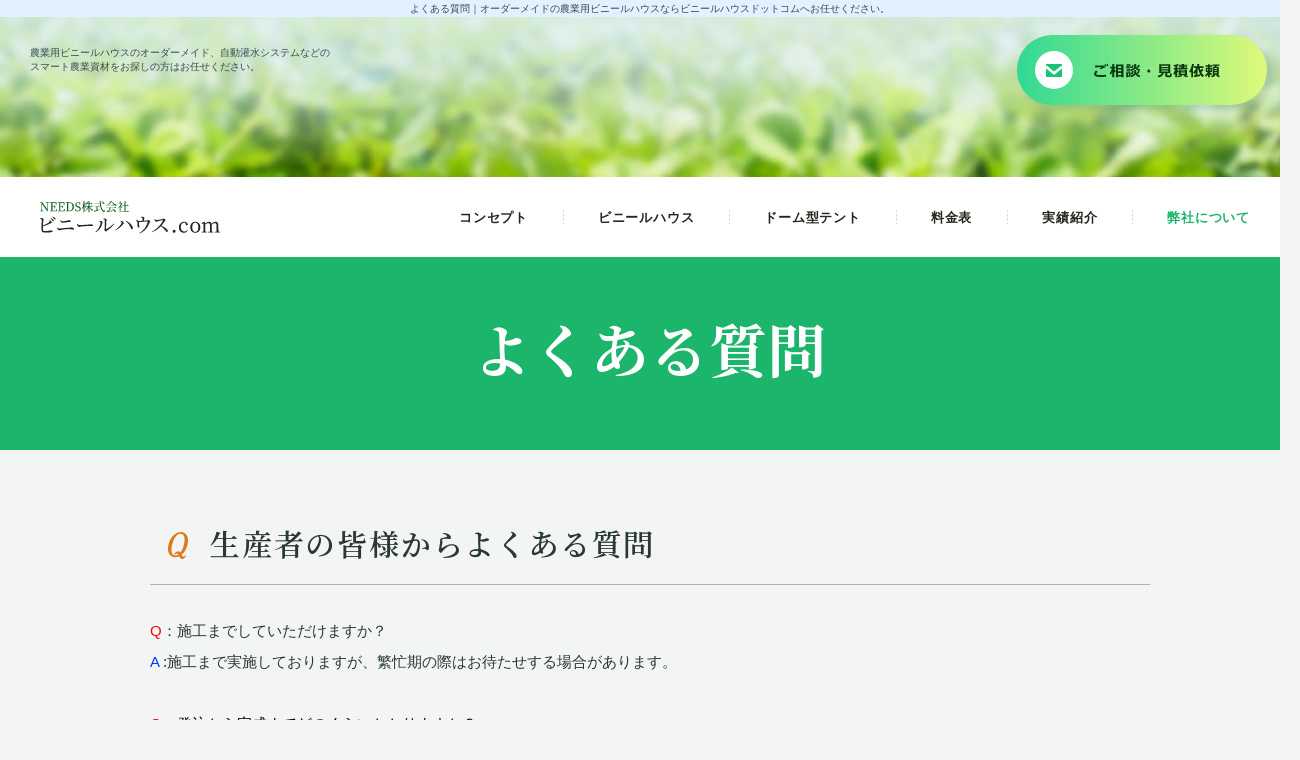

--- FILE ---
content_type: text/html; charset=UTF-8
request_url: https://needs2018.com/faq.php
body_size: 3437
content:
<!DOCTYPE html>
<html lang="ja">
<head>
	<meta http-equiv="Content-Type" content="text/html; charset=utf-8">
	<meta name="viewport" content="width=device-width,initial-scale=1.0">
	<meta http-equiv="X-UA-Compatible" content="IE=edge">
	<meta name="format-detection" content="telephone=no">
	<title>よくある質問｜農業用ビニールハウスのオーダーメイド【ビニールハウス.com】</title>
	<meta name="description" content="">
	<link href="img/favicon.ico" rel="icon">
	<link rel="apple-touch-icon" href="img/apple-touch-icon.png">
	<link rel="preconnect" href="https://fonts.gstatic.com">
	<link href="https://fonts.googleapis.com/css2?family=Frank+Ruhl+Libre:wght@400;500;700&family=Noto+Serif+JP:wght@400;500;600;700&display=swap" rel="stylesheet">
	<link href="/static/css/reset.css" rel="stylesheet" type="text/css" />
<link href="/static/css/module.css" rel="stylesheet" type="text/css" />
<link href="css/common.css" rel="stylesheet" type="text/css" />

	<link href="https://needs2018.com/css/style.css" rel="stylesheet" type="text/css">
	<link href="css/_direct_css.css" rel="stylesheet" type="text/css">
	<link href="css/faq.css" rel="stylesheet" type="text/css" />
	<!-- Global site tag (gtag.js) - Google Analytics -->
<script async src="https://www.googletagmanager.com/gtag/js?id=G-BDKRL4V1B9"></script>
<script>
  window.dataLayer = window.dataLayer || [];
  function gtag(){dataLayer.push(arguments);}
  gtag('js', new Date());

  gtag('config', 'G-BDKRL4V1B9');
</script>
</head>
<body class="drawer drawer--left pagecode-faq" data-page="faq" data-gallery-cat="">
<h1 class="seotext">よくある質問<span>｜オーダーメイドの農業用ビニールハウスならビニールハウスドットコムへお任せください。</span></h1>
<div id="wrap">
	<button type="button" class="drawer-toggle drawer-hamburger">
		<span class="sr-only"></span>
		<span class="drawer-hamburger-icon"></span>
	</button>
	<nav class="drawer-nav">
		<ul class="drawer-menu">
			<li>
				<ul class="sp-nav-list">
					<li class="sp-nav-list__item" data-current="index">
						<a class="sp-nav-list__link" href="https://needs2018.com">ホーム</a>
					</li>
					<li class="sp-nav-list__item" data-current="concept">
						<a class="sp-nav-list__link" href="concept.php">コンセプト</a>
					</li>
					<li class="sp-nav-list__item" data-current="vinyl_house">
						<a class="sp-nav-list__link" href="vinyl_house.php">ビニールハウス</a>
					</li>
					<li class="sp-nav-list__item" data-current="smart_agriculture">
						<a class="sp-nav-list__link" href="20230717133013.php">ドーム型テント</a>
					</li>
					<li class="sp-nav-list__item" data-current="price">
						<a class="sp-nav-list__link" href="price.php">料金表</a>
					</li>
					<li class="sp-nav-list__item" data-current="gallery">
						<a class="sp-nav-list__link" href="gallery/?page=1">実績紹介</a>
					
					</li>
					<li class="sp-nav-list__item" data-current="faq">
						<a class="sp-nav-list__link" href="faq.php">よくある質問</a>
					</li>
					<li class="sp-nav-list__item" data-current="info">
						<a class="sp-nav-list__link" href="info.php">会社情報</a>
					</li>
					<li class="sp-nav-list__item" data-current="contact">
						<a class="sp-nav-list__link" href="contact.php">お問い合わせ</a>
					</li>
				</ul>
<!-- ~*~*~*~*~ contentslist start ~*~*~*~*~ -->
<ul class="contentslist">
</ul>

<!-- ~*~*~*~*~ contentslist end ~*~*~*~*~ -->
			</li>
		</ul>
	</nav>
	<header id="header">
		<div class="h-box">
			<div class="h-box__left">
				<p class="h-text">
					農業用ビニールハウスのオーダーメイド、自動灌水システムなどのスマート農業資材をお探しの方はお任せください。
				</p>
				<p class="h-logo wink">
					<a class="h-logo__link" href="https://needs2018.com"><img src="img/logo.svg" alt="ビニールハウスドットコム"></a>
				</p>
			</div>
			<div class="h-box__right">
				<div class="h-btn">
					<a href="contact.php">ご相談・見積依頼</a>
				</div>
			</div>
		</div>
		<div class="mainimg">
			<div class="box">
				<div class="text_box">
					<img src="img/main.svg" class="pc_only" alt="お得な値段と高品質の頑丈さ　いいとこ取りのビニールハウス"><img src="img/main_sp.svg" class="sp_tb" alt="お得な値段と高品質の頑丈さ　いいとこ取りのビニールハウス">
					<p>
						品質の良い商品をお求めやすいお値段で<br class="pc_only">
						農業を営む方を応援する・お客様のニーズにお応えします。
					</p>
                                 <div class="h-btn sp_tb">
					<a href="contact.php">ご相談・見積依頼</a>
				</div>
				</div>
			</div>
		</div>
		<div class="h-nav">
			<div class="h-nav__inner">
				<p class="h-logo wink">
					<a class="h-logo__link" href="https://needs2018.com"><img src="img/logo.svg" alt="ビニールハウスドットコム"></a>
				</p>
				<nav class="gnav">
					<ul class="gnav-list">
						<li class="gnav-list__item" data-current="concept">
							<a class="gnav-list__link" href="https://needs2018.com/concept.php">コンセプト</a>
						</li>
						<li class="gnav-list__item" data-current="vinyl_house">
							<a class="gnav-list__link" href="vinyl_house.php">ビニールハウス</a>
						</li>
						<li class="gnav-list__item" data-current="smart_agriculture">
							<a class="gnav-list__link" href="20230717133013.php">ドーム型テント</a>
						</li>
						<li class="gnav-list__item" data-current="price">
							<a class="gnav-list__link" href="price.php">料金表</a>
						</li>
						<li class="gnav-list__item" data-current="gallery">
							<a class="gnav-list__link" href="gallery/?page=1">実績紹介</a>
						</li>

						<li class="gnav-list__item" data-current="company">
							<div class="accordion">
								<span class="gnav-list__link accordion__label">弊社について</span>
								<ul class="accordion__list accordion-list">
									<li class="accordion-list__item">
										<a class="accordion-list__link" href="faq.php">よくある質問</a>
									</li>
									<li class="accordion-list__item">
										<a class="accordion-list__link" href="info.php">会社概要</a>
									</li>
								</ul>
							</div>
						</li>
					</ul>
				</nav>
			</div>
		</div>
	</header>
	<div class="main">
		<div class="content">
<!-- ~*~*~*~*~ module start ~*~*~*~*~ -->
<div class="module mod_h1">
  <h1>よくある質問</h1>
</div><div class="module mod_h2">
	<h2>生産者の皆様からよくある質問</h2>
</div>
<div class="module mod_text">
 <span style="color:#ff0000">Q</span>：施工までしていただけますか？<div><span style="color:#0033ff">A</span>&nbsp;:施工まで実施しておりますが、繁忙期の際はお待たせする場合があります。</div><div><br></div><div><span style="color:#ff0000">Q：<span style="color:#000000">発注から完成までどのくらいかかりますか？</span></span><div><span style="color:#0033ff">A</span>：およそ一反のビニールハウスを発注いただいてから完成までは2カ月ほどかかります。</div>  <br></div><div><span style="color:#ff0000">Q</span>：見積書はいただけますか</div><div><span style="color:#0033ff">A</span>：はい、ヒアリングを進めたうえでビニールハウスの型が決まりましたらすぐにお見積もりをお出しします。<br></div><div><br></div><div><div><span style="color:#ff0000">Q</span>：お支払いはどのような対応になりますか？</div><div><span style="color:#0033ff">A</span>：通常発注時に着手金として50%、施工完了後に50％をいただく形となっております。原則銀行振込で対応いただければと思います</div><div><br></div><div><div><span style="color:#ff0000">Q</span>：アフターについて教えてください</div><div><span style="color:#0033ff">A</span>：まず生産者の皆様にはハウスの保険には絶対に入ることをお願いしております。また、部品関係の初期不良によるトラブルについては弊社で責任を持って対応します。天候・災害によるハウスの損傷については必ず保険でカバーするようにお願いいたします。</div>  <br></div>  <div><span style="color:#ff0000">Q</span>：商品はどのようにして受け取れますか？</div><div><span style="color:#0033ff">A</span>：商品は一部分は在庫管理しております。受取は基本物流会社を使った発送（料金生産者様実費負担）になりますが受け取りに来たいという方も対応は可能です。</div></div></div>


<!-- ~*~*~*~*~ module end ~*~*~*~*~ -->
		</div>
		<!-- .content -->
		<div class="side">
<!-- ~*~*~*~*~ contentslist start ~*~*~*~*~ -->
<ul class="contentslist">
</ul>

<!-- ~*~*~*~*~ contentslist end ~*~*~*~*~ -->
		</div>
	</div>
	<!-- .main -->
	<footer class="footer">
		<div class="f-box">
			<div class="f-box__left">
				<div class="f-info">
					ビニールハウスドットコム<br>
					〒812-0888 福岡県福岡市博多区板付5-15-21<br>
					【TEL】<span class="keep">0940-33-9392
</span><br>
					【営業時間】10:00～17:00<br>
					【定休日】日曜日<br>
					<a href="contact.php">メールフォームはこちら</a>
				</div>
				<p class="f-note">※セールス・勧誘はお断りしております</p>
			</div>
			<div class="f-box__right">
				<ul class="f-nav">
					<li class="f-nav__item">
						<a class="f-nav__link" href="https://needs2018.com">ホーム</a>
					</li>
					<li class="f-nav__item">
						<a class="f-nav__link" href="concept.php">コンセプト</a>
					</li>
					<li class="f-nav__item">
						<a class="f-nav__link" href="vinyl_house.php">ビニールハウス</a>
					</li>
					<li class="f-nav__item">
						<a class="f-nav__link" href="20230717133013.php">ドーム型テント</a>
					</li>
					<li class="f-nav__item">
						<a class="f-nav__link" href="price.php">料金表</a>
					</li>
					<li class="f-nav__item">
						<a class="f-nav__link" href="voice.php">お客様の声</a>
					</li>
					<li class="f-nav__item">
						<a class="f-nav__link" href="faq.php">よくある質問</a>
					</li>
					<li class="f-nav__item">
						<a class="f-nav__link" href="info.php">会社情報</a>
					</li>
					<li class="f-nav__item">
						<a class="f-nav__link" href="contact.php">お問い合わせ</a>
					</li>
				</ul>
				<p class="f-text">農業用ビニールハウスのオーダーメイドで快適な栽培をお届けします。</p>
				<p class="copyright">© ビニールハウスドットコム . All Rights Reserved.</p>
			</div>
		</div>
		<div class="f-contact">
			<div class="f-fixed">
				<div class="text">
					<img src="img/fixed_text.svg" alt="いいとこ取りのビニールハウスで快適な栽培環境をお届けします">
				</div>
				<p class="tel">tel.<span class="tel__num">0940-33-9392
</span></p>
				<p class="time">
					【営業時間】10:00～17:00<br>
					【定休日】日曜日
				</p>
				<div class="btn">
					<a href="contact.php">ご相談・見積依頼</a>
				</div>
			</div>
			<div class="f-fixed -respon f-respon">
				<div class="f-respon__tel">
					<a href="tel:0940-33-9392
">電話で相談</a>
				</div>
				<div class="f-respon__mail">
					<a href="contact.php">メールで相談</a>
				</div>
			</div>
		</div>
	</footer>
	<p class="pagetop">
		<a href="#header"><img src="img/pagetop.svg" alt="ページの先頭へ"></a>
	</p>
</div>
<script src="js/common.js"></script>
<script src="js/function.js"></script>
</body>
</html>

--- FILE ---
content_type: text/css
request_url: https://needs2018.com/css/style.css
body_size: 8327
content:
@charset "UTF-8";*{word-break:break-all}body{min-width:1300px;background:#F3F5F5;font-family:'メイリオ', 'Meiryo', 'ヒラギノ角ゴ Pro W3', 'Hiragino Kaku Gothic Pro', sans-serif;color:#293A30}@media screen and (max-width:960px){body{min-width:375px}}pre{white-space:inherit}textarea{font-family:inherit}img{width:auto;height:auto;max-width:100%;max-height:100%}a{text-decoration:none;font-weight:bold;color:#293A30;-webkit-transition:opacity 0.3s;-o-transition:opacity 0.3s;transition:opacity 0.3s}a img{-webkit-transition:opacity 0.3s;-o-transition:opacity 0.3s;transition:opacity 0.3s}a:hover{text-decoration:underline}a.anchor-for-call,a.anchor-for-call:hover{font-weight:inherit;text-decoration:inherit;color:inherit}.seotext,div.sbox-cen{text-align:center;font-size:1.0rem;line-height:1.7;font-weight:normal;color:#3B474F;background:#E1F1FF}@media screen and (max-width:960px){.seotext,div.sbox-cen{padding-bottom:0;font-size:1.0rem}.seotext span{display:none}div.sbox-cen h1.stext{font-weight:normal}div.sbox-cen p.summary{display:none}}#wrap{position:relative;overflow:hidden;background:#F3F5F5;font-size:1.5rem;line-height:2.1333;color:#293A30}.tel{font-family:'Frank Ruhl Libre', serif;font-weight:500;line-height:1.0}.tel__num{display:inline-block;margin-left:5px}.h-box .h-logo{display:none}.h-nav{position:relative;height:80px}.h-nav__inner{position:absolute;top:0;left:0;z-index:99;width:100%;height:80px;display:-webkit-box;display:-ms-flexbox;display:flex;-webkit-box-pack:justify;-ms-flex-pack:justify;justify-content:space-between;-webkit-box-align:center;-ms-flex-align:center;align-items:center;background:#FFFFFF;padding:0 15px 0 40px;-webkit-transition:all 0.3s;-o-transition:all 0.3s;transition:all 0.3s}.h-nav__inner.fixed{position:fixed;background:rgba(255, 255, 255, 0.95);-webkit-box-shadow:0 0 10px rgba(0, 0, 0, 0.3);box-shadow:0 0 10px rgba(0, 0, 0, 0.3)}@media screen and (max-width:1250px){.h-nav__inner.fixed{position:absolute;background:#FFF;-webkit-box-shadow:none;box-shadow:none}}.h-box{display:-webkit-box;display:-ms-flexbox;display:flex;-webkit-box-pack:justify;-ms-flex-pack:justify;justify-content:space-between;padding:13px 20px 0 30px;position:relative;z-index:2;height:160px}@media screen and (max-width:960px){.h-box{height:70px}}.h-box__left,.h-box__right{position:relative;z-index:3}.h-box:after{content:'';display:block;width:100%;height:100%;position:absolute;top:0;left:0;background:url(../img/h_bg.jpg) no-repeat center;background-size:cover}.pagecode-index .h-box:after{content:none}.pagecode-index .h-box{height:auto}.h-text{width:305px;color:#3B474F;font-size:1rem;line-height:1.4}.h-btn a{position:relative;font-size:0;padding:89px 0 0;display:block;width:268px;background:url(../img/main_contact.svg) center no-repeat;background-size:100%;-webkit-transform:scale(1);-ms-transform:scale(1);transform:scale(1);-webkit-transition:all 0.3s cubic-bezier(0.45, 0.08, 0.76, 0.97);-o-transition:all 0.3s cubic-bezier(0.45, 0.08, 0.76, 0.97);transition:all 0.3s cubic-bezier(0.45, 0.08, 0.76, 0.97)}@media screen and (max-width:960px){.h-btn a{margin:30px auto 0}}.h-btn a:hover{opacity:0.8;-webkit-transform:scale(1.05);-ms-transform:scale(1.05);transform:scale(1.05)}.h-box__left{padding-top:16px}@media screen and (max-width:960px){.h-box__left{padding-top:0}}@media screen and (max-width:960px){.h-box{padding:20px;background:#FFF}.h-box__right,.h-text{display:none}.h-nav{display:none}.h-box .h-logo{display:block}}.gnav-list{display:-webkit-box;display:-ms-flexbox;display:flex;-webkit-box-pack:center;-ms-flex-pack:center;justify-content:center;-webkit-box-align:center;-ms-flex-align:center;align-items:center}.gnav-list__link{display:-webkit-box;display:-ms-flexbox;display:flex;-webkit-box-pack:center;-ms-flex-pack:center;justify-content:center;-webkit-box-align:center;-ms-flex-align:center;align-items:center;height:80px;padding:0 35px;font-size:1.3rem;font-weight:bold;letter-spacing:0.06em;color:#24261E;position:relative;-webkit-transition:color 0.3s;-o-transition:color 0.3s;transition:color 0.3s}.gnav-list__link:after{content:"";display:block;width:30px;height:30px;margin-left:-15px;margin-top:-15px;border-radius:100%;position:absolute;left:50%;top:49%}.gnav-list__link:hover:after{-webkit-animation:nav-circle .7s;animation:nav-circle .7s;-webkit-animation-fill-mode:forwards;animation-fill-mode:forwards;border:5px solid rgba(28, 181, 108, 0.5)}@-webkit-keyframes nav-circle{0%{-webkit-transform:scale(0);transform:scale(0);opacity:1;border:5px solid rgba(28, 181, 108, 0.1)}to{opacity:0;border:5px solid rgba(28, 181, 108, 0.5);-webkit-transform:scale(1.5);transform:scale(1.5)}}@keyframes nav-circle{0%{-webkit-transform:scale(0);transform:scale(0);opacity:1;border:5px solid rgba(28, 181, 108, 0.1)}to{opacity:0;border:5px solid rgba(28, 181, 108, 0.5);-webkit-transform:scale(1.5);transform:scale(1.5)}}.gnav-list__link:before{content:'';position:absolute;background:url(../img/icon_nav.svg) center no-repeat;width:3px;height:14px;right:-1px;top:50%;-webkit-transform:translateY(-50%);-ms-transform:translateY(-50%);transform:translateY(-50%)}.gnav-list__item:last-child .gnav-list__link:before{display:none}.active .gnav-list__link,.current .gnav-list__link,.gnav-list__link:hover{text-decoration:none;color:#1CB56C}.accordion{position:relative}.accordion__label{cursor:pointer}.accordion__list{overflow:hidden;height:0;position:absolute;z-index:1;top:100%;left:0;width:100%;-webkit-transition:height .3s;-o-transition:height .3s;transition:height .3s}.accordion-list__link{display:block;padding:23px 10px 22px;margin-bottom:2px;font-size:1.3rem;font-weight:normal;text-align:center;line-height:1.2;color:#202D27;letter-spacing:0.06em;position:relative;z-index:1;background:#E7F2EB;-webkit-transition:all 0.3s;-o-transition:all 0.3s;transition:all 0.3s}.accordion-list__link:hover{text-decoration:none;color:#E7F2EB;background:#24261E}.drawer--left{position:relative}.drawer--left .drawer-hamburger{display:none;background:#1BB56D;border-radius:0}.drawer--left .drawer-overlay{background-color:rgba(0, 0, 0, 0.3)}.drawer--left .drawer-nav{display:none;background:#FFF}.drawer-hamburger-icon,.drawer-hamburger-icon:after,.drawer-hamburger-icon:before{background-color:#FFF}.drawer--left .drawer-menu{padding:60px 40px}.sp-nav-list{margin-bottom:30px}.sp-nav-list__item{margin-bottom:10px}.sp-nav-list__link{display:-webkit-box;display:-ms-flexbox;display:flex;-webkit-box-pack:center;-ms-flex-pack:center;justify-content:center;-webkit-box-align:center;-ms-flex-align:center;align-items:center;height:60px;font-weight:normal;color:#333;-webkit-transition:background .3s;-o-transition:background .3s;transition:background .3s}.active .sp-nav-list__link,.current .sp-nav-list__link,.sp-nav-list__link:hover{background:#0C5B19!important;color:#FFF!important;text-decoration:none}.sp-nav-list .accordion-list{position:relative}.drawer-menu .contentslist{display:block;padding:0;font-size:1.4rem}.drawer-menu .contentslist>li{margin:0 0 20px}.drawer-menu .banner{text-align:center}.drawer-menu .banner li{margin-bottom:10px}@media screen and (max-width:960px){.drawer--left .drawer-hamburger,.drawer--left .drawer-nav{display:block}}.mainimg{display:none}.pagecode-index .mainimg{display:block}.mainimg .box{text-align:center;background:url(../img/main_bg.jpg) center no-repeat;background-size:cover;position:relative;margin-top:-103px;z-index:1;padding:168px 0 178px}.mainimg .text_box p{color:#FFFFFF;font-weight:bold;font-size:2rem;line-height:1.9;letter-spacing:0;text-shadow:2px 1px rgba(0, 0, 0, 0.2)}.mainimg .text_box img{margin-bottom:13px;margin-left:auto;margin-right:auto}.main_sp{display:none}.main{width:100%}@media screen and (max-width:960px){.mainimg .box{margin-top:0;padding:77px 15px 100px}}@media screen and (max-width:680px){.mainimg .text_box p{font-size:1.6rem}}@media screen and (max-width:480px){.mainimg .text_box p{font-size:1.3rem}}.content{width:100%;padding:0 0 100px}.pagecode-index .content{padding-bottom:0}.map,.video{position:relative;width:100%;height:350px}.map iframe,.video iframe{position:absolute;top:0;left:0;width:100%;height:100%}.video{height:auto;padding-top:56.25%}.big{font-size:1.6rem}.small{font-size:1.2rem}.bold{font-weight:bold}.btn{text-align:center}br.sp{display:none}span.dib{display:inline-block}@media screen and (max-width:480px){br.sp{display:block}br.pc{display:none}}#mail{padding-top:100px;margin-top:-100px}@media screen and (max-width:960px){#mail{padding-top:0;margin-top:0}}.module.mod_text table{width:100%;table-layout:fixed}.module.mod_text td,.module.mod_text th{height:auto;background:#EAEFEC;border:1px solid #C6CECE;padding:22px 24px 19px;text-align:left;vertical-align:top}@media screen and (max-width:680px){.module.mod_text td,.module.mod_text th{font-size:1.4rem}}.module.mod_text td.cols-label,.module.mod_text td.row-label,.module.mod_text th{background:#FFF;vertical-align:top;font-weight:normal}.module.mod_text td.cols-label,.module.mod_text th{width:32.1%}@media screen and (max-width:960px){.module.mod_text table{table-layout:auto}.module.mod_text td,.module.mod_text th{padding:11px 10px 8px}.module.mod_text .scroll{overflow:auto;white-space:nowrap}.module.mod_text .scroll::-webkit-scrollbar{height:5px}.module.mod_text .scroll::-webkit-scrollbar-track{background:#F1F1F1}.module.mod_text .scroll::-webkit-scrollbar-thumb{background:#BCBCBC}.module.mod_text .responsive-table table.table{min-width:1000px}}.side{width:100%;background:#E4F2EC;padding:90px 15px 0}.contentslist{display:-webkit-box;display:-ms-flexbox;display:flex;-ms-flex-wrap:wrap;flex-wrap:wrap;width:100%;max-width:1000px;margin:0 auto;font-size:1.4rem;line-height:1.4}.contentslist>li{-webkit-box-flex:0;-ms-flex:0 0 31%;flex:0 0 31%;-webkit-box-pack:start;-ms-flex-pack:start;justify-content:flex-start;margin:0 3.5% 25px 0}.contentslist>li:nth-child(3n){margin-right:0}.contentslist img{width:auto;height:auto;max-width:100%}.contentslist .img-category{text-align:center}.contentslist .img-category.nolink .n_title{display:none}.contentslist .nolink .n_title{position:relative;display:block;text-align:center;border-bottom:2px solid #95DB9F;color:#313328;font-weight:bold;font-size:1.4rem;padding:20px 0}.contentslist .nolink .n_title:before{content:'';position:absolute;z-index:1;top:50%;right:18px;width:14px;height:14px;background:none;-webkit-transform:translate(0, -50%);-ms-transform:translate(0, -50%);transform:translate(0, -50%)}.contentslist .text-category.text-link{background:none;border:none;padding:0;text-align:left}.contentslist .parent-text>a,.contentslist .text-link a{display:block;position:relative;text-decoration:none;border-radius:35px;text-align:center;background:#95DB9F;color:#FFFFFF;font-weight:bold;font-size:1.6rem;letter-spacing:0.03em;padding:19px 10px}.contentslist .parent-text>a:hover,.contentslist .text-link a:hover{opacity:0.8}.contentslist .parent-text>a:before,.contentslist .text-link a:before{content:'';position:absolute;z-index:1;top:50%;right:18px;width:14px;height:14px;background:none;-webkit-transform:translate(0, -50%);-ms-transform:translate(0, -50%);transform:translate(0, -50%);-webkit-transition:-webkit-transform .3s;transition:-webkit-transform .3s;-o-transition:transform .3s;transition:transform .3s;transition:transform .3s, -webkit-transform .3s}.contentslist .parent-text>a:hover:before,.contentslist .text-link a:hover:before{-webkit-transform:translate(5px, -50%);-ms-transform:translate(5px, -50%);transform:translate(5px, -50%)}.contentslist .sublist{margin-bottom:10px;text-align:left}.contentslist .sublist li{line-height:1.2}.contentslist .sublist li a{display:block;background:none;padding:18px 10px 15px 30px;text-decoration:none;font-weight:normal;font-size:1.4rem;color:#313328;border-bottom:1px solid #C0DDD2}.contentslist .sublist li a:hover{text-decoration:underline}@media screen and (max-width:960px){.side{display:none}}.f-contact{position:relative;z-index:99;height:80px;color:#168E4F}@media screen and (max-width:960px){.f-contact{height:60px}}.f-fixed{position:absolute;left:0;bottom:0;height:80px;width:100%;display:-webkit-box;display:-ms-flexbox;display:flex;-webkit-box-pack:center;-ms-flex-pack:center;justify-content:center;-webkit-box-align:center;-ms-flex-align:center;align-items:center;background:#FFFFFF;border-top:1px solid #B4D6C6;opacity:0;-webkit-transition:opacity 0.3s;-o-transition:opacity 0.3s;transition:opacity 0.3s}@media screen and (max-width:1150px){.f-fixed{display:none}}.f-fixed.-respon{display:none}@media screen and (max-width:1150px){.f-fixed.-respon{display:-webkit-box;display:-ms-flexbox;display:flex;-ms-flex-pack:distribute;justify-content:space-around;height:60px;border:none}}.f-fixed.on{opacity:1}.f-respon div{width:50%;height:100%}.f-respon div a{display:block;width:100%;height:100%;text-align:center;line-height:60px;letter-spacing:0.05em}.f-respon div a:hover{text-decoration:none;opacity:0.8}.f-respon__tel a{color:#168E4F}.f-respon__mail a{background:#168E4F;color:#FFF}.f-fixed.fixed{position:fixed}.f-fixed .text{margin-right:70px;position:relative}.f-fixed .text:before{content:'';position:absolute;background:#BFD8CB;width:1px;height:50px;top:50%;right:-30px;-webkit-transform:translateY(-50%);-ms-transform:translateY(-50%);transform:translateY(-50%)}.f-fixed .tel{font-size:3rem;font-weight:500;letter-spacing:0.01em;line-height:1;margin-right:10px}.f-fixed .tel__num{font-size:4.5rem}.f-fixed .time{font-size:1.1rem;line-height:1.8181;margin-right:25px}.f-fixed .btn{position:relative;top:3px}.f-fixed .btn a{display:block;width:233px;font-size:0;padding:73px 0 0;background:url(../img/fixed_contact.svg) center no-repeat;background-size:cover;-webkit-transform:scale(1);-ms-transform:scale(1);transform:scale(1);-webkit-transition:all 0.3s cubic-bezier(0.45, 0.08, 0.76, 0.97);-o-transition:all 0.3s cubic-bezier(0.45, 0.08, 0.76, 0.97);transition:all 0.3s cubic-bezier(0.45, 0.08, 0.76, 0.97)}.f-fixed .btn a:hover{opacity:0.8;-webkit-transform:scale(1.05);-ms-transform:scale(1.05);transform:scale(1.05)}.footer{background:#E4F2EC}.f-box{width:100%;max-width:calc(1000px + 30px);margin:0 auto;padding:35px 15px 77px;display:-webkit-box;display:-ms-flexbox;display:flex;-webkit-box-pack:justify;-ms-flex-pack:justify;justify-content:space-between;color:#313328}.f-info{font-size:1.2rem;color:#313328;line-height:2.0833;margin-bottom:20px}@media screen and (max-width:960px){.f-info{margin-bottom:0}}.f-info a:not(.anchor-for-call){text-decoration:underline;color:#313328}.f-info a:hover{text-decoration:none}.f-note{font-size:1rem;line-height:1.4}.f-box__right{width:321px}.f-nav{display:-webkit-box;display:-ms-flexbox;display:flex;-ms-flex-wrap:wrap;flex-wrap:wrap;margin-bottom:10px}.f-nav__link{font-weight:normal;font-size:1.3rem;color:#313328}.f-nav__item{position:relative;margin-bottom:26px;line-height:1;padding-left:11px}.f-nav__item:before{content:'|';position:absolute;display:-webkit-box;display:-ms-flexbox;display:flex;-webkit-box-align:center;-ms-flex-align:center;align-items:center;top:-1px;left:0}.f-nav__item:nth-child(3n){width:104px}.f-nav__item:nth-child(3n-1){width:103px}.f-nav__item:nth-child(3n-2){width:114px}.copyright,.f-text{color:#313328;font-size:1rem;line-height:1.4;text-align:right}.f-text{margin-bottom:4px}@media screen and (max-width:960px){.copyright,.f-text{text-align:center}.f-nav{display:none}.f-box{-webkit-box-orient:vertical;-webkit-box-direction:normal;-ms-flex-direction:column;flex-direction:column;-webkit-box-align:center;-ms-flex-align:center;align-items:center;padding-left:15px;padding-right:15px}.f-box__left{text-align:center;margin-bottom:30px}.f-box__right{text-align:center;width:100%}}@media screen and (max-width:680px){.f-fixed .tel__num{font-size:3rem}}.pagetop{position:fixed;z-index:200;bottom:0;right:0;opacity:0;-webkit-transition:opacity .5s;-o-transition:opacity .5s;transition:opacity .5s}.pagetop.on{opacity:1}.pagetop.stop{position:absolute}.rightbar{position:fixed;z-index:200;top:100px;right:0;-webkit-transform:translateX(100%);-ms-transform:translateX(100%);transform:translateX(100%);-webkit-transition:-webkit-transform .3s;transition:-webkit-transform .3s;-o-transition:transform .3s;transition:transform .3s;transition:transform .3s, -webkit-transform .3s}.rightbar.on{-webkit-transform:translateX(0);-ms-transform:translateX(0);transform:translateX(0)}.rightbar.stop{position:absolute}@media screen and (max-width:1260px){.pagetop{display:none}.rightbar{display:none}}.module{width:100%;max-width:calc(1000px + 30px);padding:0 15px;margin:0 auto 50px}.module:last-of-type{margin-bottom:0}.module.break-wrap{width:100%;max-width:100%;padding:0;margin:0}#contact_form,.mod_gallery_detail,.mod_gallery_list,.mod_news_detail,.mod_news_list{width:100%;max-width:calc(1000px + 30px);padding:0 15px;margin:0 auto}.pagecode-index .mod_gallery_list{margin-bottom:118px}.pagecode-gallery .mod_gallery_list{margin-top:90px}.pagecode-gallery_detail .mod_gallery_detail{margin-top:90px}.module.mod_h1{margin-bottom:40px;max-width:100%;background:#1CB56C}.mod_h1 h1{max-width:1000px;margin:0 auto;background:none;border:none;padding:51px 0 61px;font-size:5.8rem;font-weight:bold;line-height:1.4;text-align:center;color:#FFFFFF;font-family:'Noto Serif JP', serif;letter-spacing:0.02em}@media screen and (max-width:680px){.mod_h1 h1{padding:40px 0 48px;font-size:2.8rem}}.module.mod_h2{margin-bottom:30px}.mod_h2 h2{border:none;border-bottom:none;padding:40px 5px 46px;font-size:4.3rem;line-height:1.4;font-weight:600;text-align:center;font-family:'Noto Serif JP', serif;letter-spacing:0.06em;background:url(../img/h2_line.svg) center bottom 20px no-repeat}.pagecode-faq .mod_h2 h2{background:url(../img/icon_Q.svg) left 18px top 42px no-repeat;border-bottom:1px solid #B2B2B2;padding:32px 60px 20px;font-size:3rem;text-align:left}@media screen and (max-width:680px){.pagecode-faq .mod_h2 h2{font-size:2rem;background:url(../img/icon_Q.svg) left 18px top 20px no-repeat;background-size:15px;padding:15px 46px 15px}}@media screen and (max-width:680px){.mod_h2 h2{background-size:70px;padding:25px 5px 35px;font-size:2rem}}.module.mod_h3{margin-bottom:20px;padding-top:30px;padding-bottom:10px}.mod_h3 h3{background:url(../img/h3_dot.svg) left 20px top 31px no-repeat;background-color:#FFFFFF;padding:17px 0 18px 40px;font-size:2.4rem;font-weight:600;font-family:'Noto Serif JP', serif;letter-spacing:0.07em;border:1px solid #E1E5E5}@media screen and (max-width:680px){.mod_h3 h3{background:url(../img/h3_dot.svg) left 20px top 24px no-repeat;background-color:#FFFFFF;font-size:1.6rem}}.mod_img_text_left .img_small,.mod_img_text_right .img_small,.mod_link_banner_left.mod_img_small .img_small,.mod_link_banner_right.mod_img_small .img_small{width:calc(300 / 1000 * 100%);max-width:300px}.mod_img_text_left .img_medium,.mod_img_text_right .img_medium,.mod_link_banner_left.mod_img_medium .img_medium,.mod_link_banner_right.mod_img_medium .img_medium{width:calc(350 / 1000 * 100%);max-width:350px}.mod_img_text_left .img_large,.mod_img_text_right .img_large,.mod_link_banner_left.mod_img_large .img_large,.mod_link_banner_right.mod_img_large .img_large{width:calc(400 / 1000 * 100%);max-width:400px}.mod_img_text_left .img_large,.mod_img_text_left .img_medium,.mod_img_text_left .img_small,.mod_link_banner_left .img_large,.mod_link_banner_left .img_medium,.mod_link_banner_left .img_small{margin-right:40px}.mod_img_text_right .img_large,.mod_img_text_right .img_medium,.mod_img_text_right .img_small,.mod_link_banner_right .img_large,.mod_link_banner_right .img_medium,.mod_link_banner_right .img_small{margin-left:40px}.mod_img_large .img_large img,.mod_img_medium .img_medium img,.mod_img_small .img_small img{width:auto}.mod_img_text_left.mod_img_large .text_box,.mod_img_text_left.mod_img_medium .text_box,.mod_img_text_left.mod_img_small .text_box,.mod_img_text_right.mod_img_large .text_box,.mod_img_text_right.mod_img_medium .text_box,.mod_img_text_right.mod_img_small .text_box,.mod_link_banner_left.mod_img_large .text_box,.mod_link_banner_left.mod_img_medium .text_box,.mod_link_banner_left.mod_img_small .text_box,.mod_link_banner_right.mod_img_large .text_box,.mod_link_banner_right.mod_img_medium .text_box,.mod_link_banner_right.mod_img_small .text_box{overflow:hidden;margin:0}@media screen and (max-width:680px){.mod_img_text_left .img_large,.mod_img_text_left .img_medium,.mod_img_text_left .img_small,.mod_img_text_right .img_large,.mod_img_text_right .img_medium,.mod_img_text_right .img_small,.mod_link_banner_left.mod_img_large .img_large,.mod_link_banner_left.mod_img_medium .img_medium,.mod_link_banner_left.mod_img_small .img_small,.mod_link_banner_right.mod_img_large .img_large,.mod_link_banner_right.mod_img_medium .img_medium,.mod_link_banner_right.mod_img_small .img_small{float:none;width:100%;max-width:100%;margin:0 auto 20px;text-align:center}}.mod_link_banner_center{text-align:center}.mod_link_banner_center .text_box{margin-top:20px}.mod_file{display:-webkit-box;display:-ms-flexbox;display:flex}.mod_file>div:first-child{float:none;margin-right:40px;text-align:left}.mod_file>.text_box{width:100%;margin-left:auto}.mod_file a{display:block}.mod_file a img{display:none}.mod_file a:before{display:block;height:80px}.mod_file .pdf a:before{content:url("../img/icon_pdf.svg")}.mod_file .word a:before{content:url("../img/icon_word.svg")}.mod_file .xls a:before{content:url("../img/icon_excel.svg")}.mod_file .pdf a:hover:before,.mod_file .word a:hover:before,.mod_file .xls a:hover:before{opacity:.8}@media screen and (max-width:680px){.mod_file{display:block}.mod_file>div:first-child{margin:0 auto 10px;text-align:center}}.mod_gallery_list ul.pager,.mod_news_list ul.pager{display:-webkit-box;display:-ms-flexbox;display:flex;-webkit-box-pack:center;-ms-flex-pack:center;justify-content:center}.mod_gallery_list ul.pager li,.mod_news_list ul.pager li{margin:0 5px}.mod_gallery_list ul.pager a,.mod_news_list ul.pager a{display:-webkit-box;display:-ms-flexbox;display:flex;-webkit-box-pack:center;-ms-flex-pack:center;justify-content:center;-webkit-box-align:center;-ms-flex-align:center;align-items:center;width:60px;height:60px;background:#FFFFFF;padding:0;font-size:2.6rem;font-weight:500;text-align:center;text-decoration:none;font-family:'Frank Ruhl Libre', serif;color:#293A30}.mod_gallery_list ul.pager a.current,.mod_gallery_list ul.pager a:hover,.mod_news_list ul.pager a.current,.mod_news_list ul.pager a:hover{background:#DD7917;color:#FFF}.mod_news_list p.pager{width:100%;max-width:110px;margin:0 0 0 auto}.mod_news_list p.pager a{display:block;width:100%;background:#E8C931;text-align:center;color:#26210C;font-weight:bold;font-size:1.3rem;border-radius:35px;letter-spacing:0.06em;line-height:1.4;padding:8px 0}.mod_news_list p.pager a:after{content:url("../img/btn_news_on.jpg");display:none}.mod_news_list p.pager a:hover{text-decoration:none;opacity:0.8}.mod_gallery_list p.pager{width:100%;max-width:300px;margin:0 auto}.mod_gallery_list p.pager a{display:block;width:100%;background:#1CB56C;text-align:center;border-radius:35px;color:#FFFFFF;font-weight:bold;font-size:1.6rem;letter-spacing:0.06em;padding:18px 0}.mod_gallery_list p.pager a:after{content:url("../img/btn_gallery_on.jpg");display:none}.mod_gallery_list p.pager a:hover{text-decoration:none;opacity:0.8}.mod_gallery_detail .back,.mod_news_detail .back{width:100%;max-width:300px;margin:0 auto}.mod_gallery_detail .back a,.mod_news_detail .back a{display:block;width:100%;background:#1CB56C;text-align:center;border-radius:35px;color:#FFFFFF;font-weight:bold;font-size:1.6rem;letter-spacing:0.06em;padding:18px 0}.mod_gallery_detail .back a:after,.mod_news_detail .back a:after{content:url("../img/btn_back_on.jpg");display:none}.mod_gallery_detail .back a:hover,.mod_news_detail .back a:hover{text-decoration:none;opacity:0.8}.mod_news_list #news{margin-bottom:20px}.mod_news_list #news dl{border:none;background:none;padding:17px 0 14px;line-height:1.6}.mod_news_list #news dl dt{margin-right:40px;color:#0C5B19;font-size:1.4rem}.mod_news_list #news dl dd{overflow:hidden;margin-left:auto}.mod_news_list #news dl dd a{font-size:1.3rem;font-weight:normal}@media screen and (max-width:480px){.mod_news_list #news dl dt{float:none}.mod_news_list #news dl dd{margin:0}}#news_detail{margin-bottom:50px}.mod_news_detail .date{margin-bottom:20px;color:inherit}.mod_gallery_list #gallery,.mod_pickup_gallery #gallery{width:100%;padding-bottom:0}.mod_gallery_list #gallery dl,.mod_pickup_gallery #gallery dl{float:left;width:31%;margin:0 3.5% 45px 0}.mod_gallery_list #gallery dl dd.img,.mod_pickup_gallery #gallery dl dd.img{position:relative;margin-bottom:8px}.mod_gallery_list #gallery dl dd.img:before,.mod_pickup_gallery #gallery dl dd.img:before{content:'';display:block;width:100%;padding-top:100%}.mod_gallery_list #gallery dl dd.img a,.mod_pickup_gallery #gallery dl dd.img a{display:block;position:absolute;top:0;left:0;width:100%;height:100%;background:#FFFFFF;border:none}.mod_gallery_list #gallery dl dd.img a img,.mod_pickup_gallery #gallery dl dd.img a img{position:absolute;top:50%;left:50%;width:auto;height:auto;max-width:100%;max-height:100%;-webkit-transform:translate(-50%, -50%);-ms-transform:translate(-50%, -50%);transform:translate(-50%, -50%)}.mod_gallery_list #gallery dl dt,.mod_pickup_gallery #gallery dl dt{text-align:center;line-height:1.4}.mod_gallery_list #gallery dl dt a,.mod_pickup_gallery #gallery dl dt a{font-weight:normal;font-size:1.4rem}.mod_gallery_list #gallery dl dt+dd,.mod_pickup_gallery #gallery dl dt+dd{display:none}@media screen and (max-width:480px){.mod_gallery_list #gallery dl,.mod_pickup_gallery #gallery dl{width:32%;margin-right:2%}.mod_gallery_list #gallery dl dt,.mod_pickup_gallery #gallery dl dt{font-size:1.2rem}}.mod_gallery_detail{margin-bottom:0}#gallery_text{margin-bottom:40px}.mod_gallery_detail.gallery_type01 .img_big{position:relative;width:calc(400 / 1000 * 100%);min-width:250px;margin-bottom:15px}.mod_gallery_detail.gallery_type01 ul.img_list{width:100%;max-width:calc(640px + 20px);margin-bottom:30px}.mod_gallery_detail.gallery_type01 ul.img_list li{position:relative;width:120px}.mod_gallery_detail.gallery_type02 .gallery_inner{width:100%;max-width:800px;margin-left:auto;margin-right:auto}.mod_gallery_detail.gallery_type02 .img_big{position:relative;width:calc(400 / 800 * 100%);margin:0}.mod_gallery_detail.gallery_type02 ul.img_list{float:right;width:calc(376 / 800 * 100%)}.mod_gallery_detail.gallery_type02 ul.img_list li{float:left;position:relative;width:32%;margin:0 2% 10px 0}.mod_gallery_detail.gallery_type02 ul.img_list li:nth-child(2n){margin-right:2%}.mod_gallery_detail.gallery_type02 ul.img_list li:nth-child(3n){margin-right:0}.mod_gallery_detail.gallery_type03 .before_after,.mod_gallery_detail.gallery_type03 ul.img_list{width:100%;max-width:800px}.mod_gallery_detail.gallery_type03 .before_after dl.after,.mod_gallery_detail.gallery_type03 .before_after dl.before{display:block;float:left;width:calc(384 / 800 * 100%);margin:0}.mod_gallery_detail.gallery_type03 .before_after dl.after{float:right}.mod_gallery_detail.gallery_type03 .before_after dl.after dt{color:#168E4F}.mod_gallery_detail.gallery_type03 .before_after dl dt{font-family:'Frank Ruhl Libre', serif;color:#808080;font-weight:500;font-size:3rem;letter-spacing:0.02em;margin-bottom:14px;line-height:1}.mod_gallery_detail.gallery_type03 .before_after dl dd{position:relative}.mod_gallery_detail.gallery_type03 ul.img_list li{position:relative;float:none;display:inline-block;width:calc(90 / 800 * 100%);min-width:70px;margin-right:calc(11 / 800 * 100%)}.mod_gallery_detail.gallery_type03 ul.img_list li:nth-child(4n){margin-right:calc(11 / 800 * 100%)}.mod_gallery_detail.gallery_type03 ul.img_list li:last-child{margin-right:0}.mod_gallery_detail.gallery_type01 .img_big:before,.mod_gallery_detail.gallery_type01 ul.img_list li:before,.mod_gallery_detail.gallery_type02 .img_big:before,.mod_gallery_detail.gallery_type02 ul.img_list li:before,.mod_gallery_detail.gallery_type03 .before_after dl dd:before,.mod_gallery_detail.gallery_type03 ul.img_list li:before{content:'';display:block;width:100%;padding-top:100%}.mod_gallery_detail.gallery_type01 .img_big a,.mod_gallery_detail.gallery_type01 ul.img_list li a,.mod_gallery_detail.gallery_type02 .img_big a,.mod_gallery_detail.gallery_type02 ul.img_list li a,.mod_gallery_detail.gallery_type03 .before_after dl dd a,.mod_gallery_detail.gallery_type03 ul.img_list li a{display:block;position:absolute;top:0;left:0;width:100%;height:100%;background:none;border:none}.mod_gallery_detail.gallery_type01 .img_big a img,.mod_gallery_detail.gallery_type01 ul.img_list li a img,.mod_gallery_detail.gallery_type02 .img_big a img,.mod_gallery_detail.gallery_type02 ul.img_list li a img,.mod_gallery_detail.gallery_type03 .before_after dl dd a img,.mod_gallery_detail.gallery_type03 ul.img_list li a img{position:absolute;top:50%;left:50%;width:auto;height:auto;max-width:100%;max-height:100%;-webkit-transform:translate(-50%, -50%);-ms-transform:translate(-50%, -50%);transform:translate(-50%, -50%)}@media screen and (max-width:960px){.mod_gallery_detail.gallery_type01 ul.img_list li{width:15%;min-width:70px}.mod_gallery_detail.gallery_type03 .before_after dl.after,.mod_gallery_detail.gallery_type03 .before_after dl.before{width:49%}.mod_gallery_detail.gallery_type03 ul.img_list{text-align:center}.mod_gallery_detail.gallery_type03 ul.img_list li{display:inline-block;margin:5px}.mod_gallery_detail.gallery_type03 ul.img_list li:nth-child(4n){margin-right:5px}}@media screen and (max-width:480px){.mod_gallery_detail.gallery_type02 .img_big{float:none;min-width:250px;margin:0 auto 20px}.mod_gallery_detail.gallery_type02 ul.img_list{width:100%;text-align:center}.mod_gallery_detail.gallery_type02 ul.img_list li{float:none;display:inline-block;width:15%;min-width:70px;margin-right:5px;margin-left:5px}.mod_gallery_detail.gallery_type02 ul.img_list li:nth-child(2n){margin-right:5px}.mod_gallery_detail.gallery_type02 ul.img_list li:nth-child(3n){margin-right:5px}}#contact_form{margin-bottom:50px}#contact_form table{width:100%}#contact_form table td,#contact_form table th{border:1px solid #C6CECE;background:#EAEFEC;padding:20px 25px 20px;text-align:left;vertical-align:top}#contact_form table th{width:32.1%;background:#FFFFFF;vertical-align:top;font-weight:normal}#contact_form table th span.req{margin-left:-6px;font-weight:normal;font-size:1.3rem;letter-spacing:0.02em;color:#DD7917}.fixed .formErrorContent{background:#C71616}#contact_form table td{font-size:1.3rem}#contact_form td input[type=text]{width:100%;max-width:100%;height:30px;background:#FAFCFB;border:none;padding:5px;margin:8px 0 4px}#contact_form table td input.zipcode{width:100%;max-width:175px}#contact_form table textarea{width:100%;max-width:100%;height:120px;background:#FAFCFB;border:none;padding:5px;margin-top:4px;font-size:inherit}#contact_form p.submit{width:100%;max-width:350px;margin:50px auto 0}#contact_form p.submit button{display:block;width:100%;border:none;outline:none;text-align:center;background:#1CB56C url(../img/sendmail.svg) no-repeat top 29px left 87px;border-radius:35px;color:#FFFFFF;font-weight:bold;font-size:1.6rem;letter-spacing:0.06em;padding:20px 0 16px 26px;-webkit-transition:opacity 0.3s;-o-transition:opacity 0.3s;transition:opacity 0.3s}#contact_form p.submit button:after{content:url("../img/btn_send_on.jpg");display:none}#contact_form p.submit button:hover{opacity:0.8}.privacy{font-size:1.3rem;line-height:1.7692}@media screen and (max-width:680px){.privacy{font-size:1.2rem}}.privacy p{margin-bottom:0.8em}.privacy .policy>li{padding-left:.5em;margin:0 0 0.8em 1.5em;list-style:decimal outside}.privacy .policy>li:last-child{margin-bottom:0}.privacy .policy .list li{position:relative;padding-left:1em}.privacy .policy .list li:before{content:'・';position:absolute;top:0;left:0}@media screen and (max-width:680px){#contact_form table td,#contact_form table th{display:block;width:100%;padding:10px 15px 12px}#contact_form table th,#contact_form table tr:not(:last-child) td{border-bottom:none}}.wink a:hover{-webkit-animation-name:wink;animation-name:wink;-webkit-animation-duration:.6s;animation-duration:.6s}.wink img{opacity:1!important}@-webkit-keyframes wink{0%{opacity:.2}to{opacity:1}}@keyframes wink{0%{opacity:.2}to{opacity:1}}.object-fit-img{-o-object-fit:cover;object-fit:cover;width:100%!important;height:100%!important;font-family:'object-fit: cover;'}@media screen and (max-width:480px){.wrap{font-size:1.6rem;line-height:1.5}}.module.mod_h2{padding-top:0}.module.mod_h1+.module.mod_h2,.module.mod_h2:first-child{padding-top:0}.module.mod_h3{padding-top:30px}.module.mod_h1+.module.mod_h3,.module.mod_h2+.module.mod_h3,.module.mod_h3:first-child{padding-top:0}.index-about{position:relative;z-index:1}.index-about:before{content:'';position:absolute;background:#0C5B19;width:calc(50% + 360px);height:100%;top:0;left:0;z-index:-1}.index-about .img{position:absolute;width:540px;height:500px;top:110px;left:calc(50% + 110px)}.box01{width:calc(50% + 10px)}.box01 .box{padding:106px 0 112px;width:510px;margin-left:auto}@media screen and (max-width:680px){.box01 .box{padding:75px 0 50px}}.box01 .subtitle,.box06 .subtitle{color:#FFFFFF;font-family:'Noto Serif JP', serif;font-weight:600;font-size:3.4rem;letter-spacing:0.02em;margin-bottom:45px;line-height:1.5882;padding-top:26px;position:relative}@media screen and (max-width:680px){.box01 .subtitle,.box06 .subtitle{padding-top:17px;margin-bottom:35px;font-size:2.2rem}}.box01 .subtitle:before,.box06 .subtitle:before{content:'';position:absolute;background:#E0C52D;width:80px;height:2px;left:0;top:0}.box01 .text{font-size:1.4rem;line-height:2.2857;color:#FFF;font-weight:bold}@media screen and (max-width:680px){.box01 .text{line-height:1.8}}.index-device{background:url(../img/index_img03.jpg) center no-repeat;background-size:cover;margin-bottom:103px}.box02{width:100%;max-width:1000px;padding-right:56px;display:-webkit-box;display:-ms-flexbox;display:flex;margin:0 auto;-webkit-box-align:center;-ms-flex-align:center;align-items:center;-webkit-box-pack:justify;-ms-flex-pack:justify;justify-content:space-between;padding:142px 0 130px}.box02 .box{width:550px}.box02 .subtitle{color:#FFFFFF;font-family:'Noto Serif JP', serif;font-weight:600;font-size:3.4rem;letter-spacing:0.03em;line-height:1.5882;margin-bottom:20px;width:560px}@media screen and (max-width:680px){.box02 .subtitle{margin-bottom:35px}}.box02 .text{color:#FFFFFF;font-weight:bold;font-size:1.4rem;letter-spacing:0;line-height:2.2857}@media screen and (max-width:680px){.box02 .text{line-height:1.8}}.index-greenhouse{margin-bottom:130px}.index-greenhouse .subtitle{text-align:center;margin-bottom:52px}.index-greenhouse .subtitle span:first-child{display:inline-block;position:relative;color:#0D7219;font-family:'Noto Serif JP', serif;font-weight:600;font-size:1.9rem;letter-spacing:0.07em;line-height:1.4}@media screen and (max-width:680px){.index-greenhouse .subtitle span:first-child{font-size:1.4rem}}.index-greenhouse .subtitle span:first-child:before{content:'';position:absolute;background:url(../img/index_img04.svg) center no-repeat;width:10px;height:11px;left:-35px;top:50%;-webkit-transform:translateY(-50%);-ms-transform:translateY(-50%);transform:translateY(-50%)}@media screen and (max-width:680px){.index-greenhouse .subtitle span:first-child:before{left:-19px}}.index-greenhouse .subtitle span:first-child:after{content:'';position:absolute;background:url(../img/index_img04.svg) center no-repeat;width:10px;height:11px;right:-35px;top:50%;-webkit-transform:translateY(-50%);-ms-transform:translateY(-50%);transform:translateY(-50%)}@media screen and (max-width:680px){.index-greenhouse .subtitle span:first-child:after{right:-19px}}.index-greenhouse .subtitle span:last-child{color:#293A30;font-family:'Noto Serif JP', serif;font-weight:600;font-size:3.7rem;letter-spacing:0.07em;line-height:1.4;display:block}.index-greenhouse .table{margin-bottom:24px}.index-greenhouse .table td,.index-greenhouse .table th{width:50%;text-align:center;vertical-align:middle;padding:21px 15px 19px;border:1px solid #CED1A7}@media screen and (max-width:680px){.index-greenhouse .table td,.index-greenhouse .table th{font-size:1.4rem}}.index-greenhouse .table th{background:#FFFFFF}.index-greenhouse .table td{background:#FCFBE6}.index-greenhouse .table tr:first-child td,.index-greenhouse .table tr:first-child th{font-weight:bold}.index-greenhouse .table tr:last-child th{font-weight:bold;font-size:1.9rem}@media screen and (max-width:680px){.index-greenhouse .table tr:last-child th{font-size:1.7rem}}.index-greenhouse .table tr:last-child td .title{color:#E58D00;font-weight:bold;line-height:1.4;margin-bottom:3px}.index-greenhouse .table tr:last-child td .price{font-weight:bold;font-size:1.9rem;line-height:1.4}@media screen and (max-width:680px){.index-greenhouse .table tr:last-child td .price{font-size:1.7rem}}.index-greenhouse .note{font-size:1.4rem;margin-bottom:40px}@media screen and (max-width:680px){.index-greenhouse .note{font-size:1.3rem}}.index-greenhouse .btn{width:100%;max-width:660px;margin:0 auto;display:-webkit-box;display:-ms-flexbox;display:flex;-webkit-box-pack:justify;-ms-flex-pack:justify;justify-content:space-between;-webkit-box-align:center;-ms-flex-align:center;align-items:center}.index-greenhouse .btn a{display:block;width:300px;border-radius:35px;text-align:center;background:#1CB56C;color:#FFFFFF;font-weight:bold;font-size:1.6rem;letter-spacing:0.06em;padding:18px 0}.index-greenhouse .btn a:hover{text-decoration:none;opacity:0.8}.index-service{position:relative;margin-bottom:100px}@media screen and (max-width:960px){.index-service{margin-bottom:80px}}.index-service .subtitle{text-align:center;position:relative;margin-bottom:-10px;background:#EFF9F4;border:1px solid #E1E5E5;border-bottom:0;font-family:'Noto Serif JP', serif;font-weight:600;font-size:3.2rem;letter-spacing:0.01em;padding:15px 0}.index-service .subtitle:before{content:'';position:absolute;background:url(../img/icon01.svg) center no-repeat;width:20px;height:12px;bottom:-11px;left:50%;-webkit-transform:translateX(-50%);-ms-transform:translateX(-50%);transform:translateX(-50%)}.box03 .box{min-height:624px;display:-webkit-box;display:-ms-flexbox;display:flex;-webkit-box-align:center;-ms-flex-align:center;align-items:center;color:#FFF}@media screen and (max-width:680px){.box03 .box{min-height:auto;padding:70px 0}}.box03 .box:nth-child(3n){background:url(../img/index_img07.jpg) center no-repeat;background-size:cover}.box03 .box:nth-child(3n-1){background:url(../img/index_img06.jpg) center no-repeat;background-size:cover}@media screen and (max-width:960px){.box03 .box:nth-child(3n-1){background:url(../img/index_img06.jpg) center right no-repeat;background-size:cover}}.box03 .box:nth-child(3n-2){background:url(../img/index_img05.jpg) center no-repeat;background-size:cover}.index-service .text_box{width:100%;max-width:1000px;margin:0 auto}.box03 .box:nth-child(3n) .inner{width:500px;margin-left:auto}.box03 .box:nth-child(3n-1) .inner{width:540px}.box03 .box:nth-child(3n-2) .inner{width:500px;margin-left:auto}.box03 .num{margin-bottom:18px}@media screen and (max-width:680px){.box03 .num{-webkit-transform:scale(0.8);-ms-transform:scale(0.8);transform:scale(0.8);-webkit-transform-origin:bottom left;-ms-transform-origin:bottom left;transform-origin:bottom left;margin-bottom:15px}}.box03 .title{font-weight:bold;font-size:4.2rem;margin-bottom:20px;line-height:1.4424}@media screen and (max-width:680px){.box03 .title{margin-bottom:35px}}.box03 .text{font-size:1.7rem;font-weight:bold;line-height:2}.box03 .box:nth-child(3n-1) .inner .title{width:550px}.index-introduction{margin-bottom:76px}@media screen and (max-width:680px){.index-introduction{margin-bottom:50px}}.box04,.box05{width:100%;max-width:1000px;margin:0 auto;display:-webkit-box;display:-ms-flexbox;display:flex;-webkit-box-pack:justify;-ms-flex-pack:justify;justify-content:space-between;-webkit-box-align:center;-ms-flex-align:center;align-items:center;-ms-flex-wrap:wrap;flex-wrap:wrap}.box04{margin-bottom:30px}.index-introduction .box{width:49%;display:-webkit-box;display:-ms-flexbox;display:flex;margin-right:20px;margin-bottom:20px;-webkit-box-align:center;-ms-flex-align:center;align-items:center}.index-introduction .box .img{overflow:hidden}.index-introduction .box img{-webkit-transform:scale(1);-ms-transform:scale(1);transform:scale(1);-webkit-transition:-webkit-transform 0.3s cubic-bezier(0.45, 0.08, 0.76, 0.97);transition:-webkit-transform 0.3s cubic-bezier(0.45, 0.08, 0.76, 0.97);-o-transition:transform 0.3s cubic-bezier(0.45, 0.08, 0.76, 0.97);transition:transform 0.3s cubic-bezier(0.45, 0.08, 0.76, 0.97);transition:transform 0.3s cubic-bezier(0.45, 0.08, 0.76, 0.97), -webkit-transform 0.3s cubic-bezier(0.45, 0.08, 0.76, 0.97)}.index-introduction .box:hover{text-decoration:none}.index-introduction .box:hover img{-webkit-transform:scale(1.1);-ms-transform:scale(1.1);transform:scale(1.1)}.index-introduction .box:nth-child(2n){margin-right:0}.index-introduction .text_box{width:245px;background:url(../img/icon02.svg) bottom right no-repeat;background-color:#0C5B19;padding:0 40px 0 45px;color:#FFF;height:100%;min-height:250px;display:-webkit-box;display:-ms-flexbox;display:flex;-webkit-box-orient:vertical;-webkit-box-direction:normal;-ms-flex-direction:column;flex-direction:column;-webkit-box-pack:center;-ms-flex-pack:center;justify-content:center}.index-introduction .title{font-weight:bold;font-size:2.2rem;line-height:1.3181;margin-bottom:24px;position:relative;padding-bottom:11px}@media screen and (max-width:680px){.index-introduction .title{margin-bottom:30px;font-size:2rem}}.index-introduction .title:before{content:'';position:absolute;background:#E0C52D;width:40px;height:2px;left:0;bottom:0}.index-introduction .text{font-weight:bold;font-size:1.3rem;line-height:1.8461}@media screen and (max-width:680px){.index-introduction .text{font-size:1.4rem}}.index-message{position:relative;z-index:1}.index-message .img{position:absolute;width:540px;height:575px;top:100px;right:calc(50% + 110px);z-index:1}.index-message:before{content:'';position:absolute;background:#0C5B19;width:100%;height:100%;top:0;left:calc(50% - 380px);z-index:-1}.box06{width:calc(50% + 10px);margin-left:auto;min-height:830px;display:-webkit-box;display:-ms-flexbox;display:flex;-webkit-box-align:center;-ms-flex-align:center;align-items:center}.box06 .box{width:510px;color:#FFF}.box06 .text{font-weight:bold;font-size:1.4rem;line-height:2.3;margin-bottom:20px}.box06 .note{text-align:right}.index-news{background:#FFF;padding:120px 15px 80px}@media screen and (max-width:680px){.index-news{padding:80px 15px 60px}}.mod_news_list{max-width:780px;padding:0}.mod_news_list .subtitle{display:-webkit-box;display:-ms-flexbox;display:flex;-webkit-box-align:center;-ms-flex-align:center;align-items:center;color:#435145;font-size:1.4rem;margin-bottom:30px;font-weight:normal}@media screen and (max-width:680px){.mod_news_list .subtitle{margin-bottom:20px}}.mod_news_list .subtitle img{margin-right:50px}@media screen and (max-width:960px){.index-about .img,.index-message .img{width:100%;height:100%;left:0;top:0;text-align:center;position:relative}.index-about:before,.index-message:before{display:none}.index-message .img{margin-bottom:30px}.index-message{padding:50px 15px;background:#0C5B19}.box06{min-height:auto}.index-about{padding-left:15px;background:#0C5B19;padding-right:15px;margin-bottom:0;padding-bottom:70px}.box01,.box06{width:100%}.box01 .box,.box06 .box{width:100%}.box02{padding:80px 15px 80px;-webkit-box-orient:vertical;-webkit-box-direction:normal;-ms-flex-direction:column;flex-direction:column}.box02 .img{margin-bottom:30px}.box02 .box,.box02 .subtitle{width:100%}.index-greenhouse .btn{max-width:300px;-webkit-box-orient:vertical;-webkit-box-direction:normal;-ms-flex-direction:column;flex-direction:column}.index-greenhouse .btn a{width:100%}.index-greenhouse .btn a:first-child{margin-bottom:15px}.box03 .box:nth-child(3n) .inner,.box03 .box:nth-child(3n-1) .inner,.box03 .box:nth-child(3n-2) .inner{width:100%}.index-service .text_box{padding:0 15px}.box04,.box05{-ms-flex-pack:distribute;justify-content:space-around;padding-left:15px;padding-right:15px}.index-introduction .box{margin-right:0;width:100%}.index-introduction .text_box{padding:0 15px;width:calc(100% - 245px)}.index-introduction .img{width:245px}}@media screen and (max-width:680px){.box01 .subtitle,.box02 .subtitle,.box03 .title,.box06 .subtitle,.index-greenhouse .subtitle span:last-child{font-size:2.2rem}.box02 .img{-webkit-transform:scale(0.8);-ms-transform:scale(0.8);transform:scale(0.8)}.index-service .subtitle{font-size:2.2rem;padding-left:15px;padding-right:15px;margin-bottom:0}.index-introduction .box{-webkit-box-orient:vertical;-webkit-box-direction:normal;-ms-flex-direction:column;flex-direction:column}.index-introduction .text_box{width:100%;min-height:210px}.index-introduction .img{width:100%}.index-introduction .img img{width:100%;height:250px;-o-object-fit:cover;object-fit:cover;-o-object-position:center;object-position:center}.mod_news_list .subtitle img{margin-right:30px}.box03 .box:nth-child(3n-1) .inner .title{width:100%}}@media screen and (max-width:480px){.mod_news_list .subtitle{-webkit-box-orient:vertical;-webkit-box-direction:normal;-ms-flex-direction:column;flex-direction:column;-webkit-box-align:start;-ms-flex-align:start;align-items:flex-start}.mod_news_list .subtitle img{margin-right:0;margin-bottom:10px}.index-greenhouse .table th{width:30%}.index-greenhouse .table td,.index-greenhouse .table th{padding-left:10px;padding-right:10px}}.ui-menu{font-size:1rem;display:block;margin-top:10px}.house-gallery{text-decoration:underline;font-weight:normal}.house-gallery:hover{text-decoration:none}.hash-link{padding-top:100px;margin-top:-100px}@media screen and (max-width:960px){.hash-link{padding-top:0;margin-top:0}}@media screen and (max-width:680px){#gallery_text,.mod_text,.text_box{line-height:1.8}}.drawer--left .drawer-hamburger{z-index:10000;-webkit-transition:background 0.3s;-o-transition:background 0.3s;transition:background 0.3s}.circle{position:relative}.circle:after{content:"";display:block;width:100px;height:100px;margin-left:-50px;margin-top:-50px;border-radius:100%;position:absolute;left:50%;top:50%}.drawer--left.drawer-open .circle:after{-webkit-animation:drawer-circle .7s;animation:drawer-circle .7s;-webkit-animation-fill-mode:forwards;animation-fill-mode:forwards;border:7px solid white}@-webkit-keyframes drawer-circle{0%{-webkit-transform:scale(0);transform:scale(0);opacity:1;border:7px solid rgba(255, 255, 255, 0.5)}to{opacity:0;border:7px solid white;-webkit-transform:scale(1.5);transform:scale(1.5)}}@keyframes drawer-circle{0%{-webkit-transform:scale(0);transform:scale(0);opacity:1;border:7px solid rgba(255, 255, 255, 0.5)}to{opacity:0;border:7px solid white;-webkit-transform:scale(1.5);transform:scale(1.5)}}.drawer--left .drawer-nav{width:100%;max-width:450px;visibility:hidden;background:-webkit-radial-gradient(rgba(228, 242, 236, 0.98), rgba(228, 242, 236, 0.92));background:-o-radial-gradient(rgba(228, 242, 236, 0.98), rgba(228, 242, 236, 0.92));background:radial-gradient(rgba(228, 242, 236, 0.98), rgba(228, 242, 236, 0.92));position:fixed;top:0;left:0;right:0;bottom:0;z-index:9999;opacity:0;-webkit-transition:opacity 0.6s ease, visibility 0.5s ease;-o-transition:opacity 0.6s ease, visibility 0.5s ease;transition:opacity 0.6s ease, visibility 0.5s ease}.drawer--left.drawer-open .drawer-nav{opacity:1;visibility:visible}.drawer--left .sp-nav-list__link{display:block;width:100%;height:65px;padding:18px 0;line-height:1.8;text-align:center;font-family:inherit;font-weight:inherit;font-size:inherit;color:inherit;-webkit-transform:translateX(-120%);-ms-transform:translateX(-120%);transform:translateX(-120%);opacity:0;-webkit-transition:opacity 0.2s ease, -webkit-transform 0.6s ease;transition:opacity 0.2s ease, -webkit-transform 0.6s ease;-o-transition:transform 0.6s ease, opacity 0.2s ease;transition:transform 0.6s ease, opacity 0.2s ease;transition:transform 0.6s ease, opacity 0.2s ease, -webkit-transform 0.6s ease}.drawer--left.drawer-open .sp-nav-list__link{opacity:0;-webkit-transform:translateX(0);-ms-transform:translateX(0);transform:translateX(0)}@media only screen and (min-width:961px){.pc_only{display:inherit!important}.tb_only{display:none!important}.sp_only{display:none!important}.tb_pc{display:inherit!important}.sp_tb{display:none!important}}@media only screen and (min-width:481px) and (max-width:960px){.pc_only{display:none!important}.tb_only{display:inherit!important}.sp_only{display:none!important}.tb_pc{display:inherit!important}.sp_tb{display:inherit!important}}@media only screen and (max-width:480px){.pc_only{display:none!important}.tb_only{display:none!important}.sp_only{display:inherit!important}.tb_pc{display:none!important}.sp_tb{display:inherit!important}}
/*# sourceMappingURL=style.css.map */

--- FILE ---
content_type: text/css
request_url: https://needs2018.com/css/_direct_css.css
body_size: 259
content:
@charset "utf-8";
/*
※ Sassファイルを編集せず、コンテンツ追加する場合のみこちらに記述
※ class名は既存コンテンツと重複しないようにしてください
※ 既存コンテンツに対しての修正は修正管理システム（syusei@）にて依頼してください
*/


--- FILE ---
content_type: image/svg+xml
request_url: https://needs2018.com/img/main_contact.svg
body_size: 12727
content:
<svg xmlns="http://www.w3.org/2000/svg" xmlns:xlink="http://www.w3.org/1999/xlink" width="268" height="89" viewBox="0 0 268 89"><defs><style>.cls-1{opacity:0.15;}.cls-2{fill:url(#名称未設定グラデーション_11);}.cls-3{fill:#fff;}.cls-4{fill:#083a0e;}.cls-5{fill:#1ac474;fill-rule:evenodd;}</style><linearGradient id="名称未設定グラデーション_11" x1="5" y1="40.00787" x2="255" y2="40.00787" gradientUnits="userSpaceOnUse"><stop offset="0.00485" stop-color="#31d993"/><stop offset="1" stop-color="#defa7a"/></linearGradient></defs><g id="レイヤー_2" data-name="レイヤー 2"><g id="ナビ"><g id="レイヤー_16" data-name="レイヤー 16"><image class="cls-1" width="268" height="89" xlink:href="[data-uri]"/><rect class="cls-2" x="5" y="5.00787" width="250" height="70" rx="34.99996"/><circle class="cls-3" cx="42" cy="40.00787" r="19"/><path class="cls-4" d="M94.1875,46.665a44.22145,44.22145,0,0,1-5.24414.35156q-3.88916,0-5.36133-.77637a2.46758,2.46758,0,0,1-1.47168-2.29248,4.34492,4.34492,0,0,1,2.02832-3.4497l1.458,1.09131q-1.3916,1.32567-1.3916,2.17529a1.13129,1.13129,0,0,0,.08789.45752,1.01341,1.01341,0,0,0,.42773.40674,3.68723,3.68723,0,0,0,1.24219.33691,16.89025,16.89025,0,0,0,2.28516.13916h.53418a34.62946,34.62946,0,0,0,5.09082-.39551Zm-.94434-9.30176a5.85378,5.85378,0,0,0-1.12109.31885,11.21932,11.21932,0,0,0-1.25977.582l-1.999,1.07666-.90137-1.28906q.27832-.1172,1.69922-.791-2.168.022-6.51074.17578l-.05859-1.8164q2.08008-.07324,7.9248-.07324.9082,0,1.50879.00732Zm1.3252-1.12793-1.04688.40283q-.55663-1.38427-1.01855-2.26318l1.0332-.38818Q94.11476,35.10009,94.56836,36.23535Zm2.02148-.30762-1.04.38819q-.4541-1.12061-1.01757-2.24854l1.01074-.37353Q96.09961,34.77051,96.58984,35.92773Z"/><path class="cls-4" d="M100.23633,42.40234A15.64535,15.64535,0,0,1,98.82324,44.563l-1.24511-1.18653a13.28617,13.28617,0,0,0,1.3955-2.30371,16.53078,16.53078,0,0,0,1.06543-2.67675h-1.8164V36.80664h2.01367V34.05273h1.93359v2.75391h1.43555V38.396h-1.43555v.91552a7.76635,7.76635,0,0,0,1.76563,1.68457l-.94532,1.57471q-.47607-.44677-.82031-.79834v5.56641h-1.93359Zm9.13379,4.12354h-3.31836v.6665h-2.00684V34.52881h7.34668V47.19238h-2.02148Zm0-8.54736V36.17676h-3.31836v1.80176Zm-3.31836,3.36181h3.31836V39.53857h-3.31836Zm0,3.58155h3.31836V42.90039h-3.31836Z"/><path class="cls-4" d="M118.78809,37.72217h-4.73926V36.28662h4.73926Zm-.30079,8.97217h-2.57812v.542H114.335V42.28516h4.15234Zm.04395-11.05225h-3.999V34.36768h3.999Zm-.07324,3.999h-3.91113V38.396H118.458Zm0,1.97022h-3.91113V40.35156H118.458Zm-1.53028,3.79394v-1.8164h-.96v1.8164Zm6.42286-.9375a5.04862,5.04862,0,0,1-1.69532,1.73975,7.4176,7.4176,0,0,1-2.45019,1.02881l-.65918-1.604A5.52605,5.52605,0,0,0,121.32227,44.23a3.04289,3.04289,0,0,0,.85644-2.12793V39.92676h1.97754v2.1167a3.04106,3.04106,0,0,0,.60449,1.42822,4.19057,4.19057,0,0,0,1.58887,1.32568,7.66584,7.66584,0,0,0,1.95215.71045l-.82715,1.69922A6.46339,6.46339,0,0,1,123.35059,44.46777Zm.01464-6.0205q-1.01806,1.86766-4.16015,2.65136l-.62988-1.56006a5.46351,5.46351,0,0,0,2.7207-1.24511,2.81153,2.81153,0,0,0,.92676-2.1167V34.06738h1.91894v2.13135a2.86223,2.86223,0,0,0,1.24121,1.97022,7.36,7.36,0,0,0,2.85352,1.17187l-.87891,1.65527A6.91381,6.91381,0,0,1,123.36523,38.44727ZM121.65137,41.355a10.6356,10.6356,0,0,1-.61133,1.70654,9.94284,9.94284,0,0,1-.82422,1.54541l-1.55957-.53466a15.43274,15.43274,0,0,0,1.43555-3.01758Zm.125-6.04248a10.11094,10.11094,0,0,1-1.42871,3.0542l-1.51563-.52a14.25235,14.25235,0,0,0,1.36914-2.81982Zm6.18847-.09521a14.39791,14.39791,0,0,1-1.86035,2.86376l-1.40625-.71777a10.15227,10.15227,0,0,0,1.5459-2.666Zm-.20507,6.21093a23.5549,23.5549,0,0,1-1.69922,2.61475l-1.36231-.813a14.04962,14.04962,0,0,0,1.40625-2.40234Z"/><path class="cls-4" d="M138.24805,41.084a1.5004,1.5004,0,1,1-.43946-1.062A1.44691,1.44691,0,0,1,138.24805,41.084Z"/><path class="cls-4" d="M151.75293,43.01758a4.48719,4.48719,0,0,1-1.9043,3.01758,7.61634,7.61634,0,0,1-3.80175,1.31836l-.5127-1.61866a7.10937,7.10937,0,0,0,2.77246-.91211,2.72926,2.72926,0,0,0,1.36621-1.80517h-2.44629V34.33105h11.001v8.68653h-2.98828v1.98486a.3861.3861,0,0,0,.10937.28565.94711.94711,0,0,0,.53516.14306q.4248.03224.61523.03272.19776,0,.62207-.03272a3.21037,3.21037,0,0,0,.55371-.07324.56523.56523,0,0,0,.23047-.14307,1.16855,1.16855,0,0,0,.15723-.58252,10.459,10.459,0,0,0,.05469-1.17529l1.71386.26367v1.80176a1.46945,1.46945,0,0,1-.49023,1.13135,1.96408,1.96408,0,0,1-1.32617.47265q-.19776,0-.84961.0293-.49073.022-.82715.022-.249,0-.76172-.02929l-.84961-.05127a1.6458,1.6458,0,0,1-.60058-.14649,1.45128,1.45128,0,0,1-.458-.33691,1.40646,1.40646,0,0,1-.293-.502,2.006,2.006,0,0,1-.09863-.648V43.01758Zm4.44531-6.11572V35.84717h-6.94336v1.05469ZM149.25488,39.209h6.94336V38.19092h-6.94336Zm6.94336,1.28907h-6.94336v1.03271h6.94336Z"/><path class="cls-4" d="M163.35352,42.97363a13.61275,13.61275,0,0,1-1.10645,1.9336l-1.04-1.09131a13.667,13.667,0,0,0,1.99219-4.39453h-1.4209V37.93457h1.5752v-1.626q-.90821.16847-1.47266.227l-.28516-1.47949a15.55231,15.55231,0,0,0,4.416-1.11328l.60058,1.47217a9.58015,9.58015,0,0,1-1.457.49072v2.02881h1.03223v1.48682h-1.03223v.40283a9.44025,9.44025,0,0,0,1.43555,1.41357l-.65918,1.377a5.75825,5.75825,0,0,1-.77637-.77637v5.48584h-1.80175Zm6.91406,2.98828a10.37834,10.37834,0,0,1-1.875.77637,14.29732,14.29732,0,0,1-2.16113.55664l-.53418-1.3623a13.82429,13.82429,0,0,0,2.99511-.90088h-1.88965V39.55322H174.918v5.47852h-1.77246a20.8487,20.8487,0,0,0,2.87109.8789l-.8125,1.41358a15.39162,15.39162,0,0,1-3.7793-1.36231l.70313-.93017h-2.56348Zm5.35351-6.96533h-9.23535v-1.1792h3.47852V37.334h-3.04688V36.33057h3.04688v-.52735h-3.208V34.66064h3.208v-.68847h2.02148v.68847h3.4502v1.14258h-3.4502v.52735h3.00293V37.334h-3.00293v.4834h3.73535Zm-2.65136,2.20459v-.61523h-4.27735v.61523Zm-4.27735,1.38428h4.27735v-.62988h-4.27735Zm4.27735.77637h-4.27735v.67382h4.27735Z"/><path class="cls-4" d="M182.10254,34.22852a20.45918,20.45918,0,0,1-1.333,4.16748h.3291v8.94287h-1.94824V41.6626q-.30029.498-.68848,1.084l-1.32519-1.09131a21.44,21.44,0,0,0,1.66992-3.36181,20.53085,20.53085,0,0,0,1.31836-4.37989Zm6.042,11.792a13.33971,13.33971,0,0,1-2.3584.52392q-1.98486.33986-3.58886.52344l-.36622-1.72119q.60792-.05859,1.5752-.19043V42.6001a16.57954,16.57954,0,0,1-1.25977,1.23047l-.94531-1.41358a13.781,13.781,0,0,0,3.12012-4.51172h-2.68066V36.272h3.66992V34.082h2.02832V36.272h4.06543v1.6333H187.874a17.49818,17.49818,0,0,0,.64453,2.55616,14.46258,14.46258,0,0,0,1.69922-1.80909l1.47168,1.31836a19.22915,19.22915,0,0,1-2.44629,2.146,16.81362,16.81362,0,0,0,2.68848,3.54492l-1.458,1.53076a11.74866,11.74866,0,0,1-2.77148-3.85986,16.86087,16.86087,0,0,1-1.57129-4.86328,14.6536,14.6536,0,0,1-.74023,1.42822v4.95117a19.18885,19.18885,0,0,0,2.73925-.58593Z"/><path class="cls-4" d="M196.03906,44.52637a11.00507,11.00507,0,0,1-2.08691,2.25586l-.96-1.27442a11.56787,11.56787,0,0,0,2.70312-3.479h-1.88965V37.64893h2.2334v-.87159h-2.50488V35.27588h2.50488V34.14063h1.81641v1.13525h2.38086v1.50146h-2.38086v.87159h2.249v4.37988h-2.08008a12.70346,12.70346,0,0,0,2.10938,1.97754l-1.00391,1.38428a14.00859,14.00859,0,0,1-1.27441-1.29639v3.23h-1.81641Zm0-5.52979h-.73242V40.7251h.73242Zm2.51953,1.72852V38.99658h-.70312V40.7251Zm4.86329,4.79736A8.149,8.149,0,0,1,201.7666,46.603a10.19259,10.19259,0,0,1-1.8457.75049l-.791-1.39161a8.75817,8.75817,0,0,0,2.60742-1.24511h-1.07617V36.66016h1.92578l.249-.82764h-2.44629V34.397h7.1123v1.43555H204.7041l-.35156.82764h2.49023V44.7168h-1.28222a10.56225,10.56225,0,0,0,2.3291,1.23047l-.90039,1.40625a9.43978,9.43978,0,0,1-1.60449-.83155,9.22011,9.22011,0,0,1-1.40625-1.02881l.65918-.77636h-1.94825Zm1.49414-6.56982v-.94483h-2.36524v.94483Zm-2.36524,2.16064H204.916v-.97412h-2.36524ZM204.916,42.3291h-2.36524v1.01807H204.916Z"/><g id="アートワーク_10" data-name="アートワーク 10"><polygon class="cls-5" points="34.445 35.328 42.009 41.538 49.567 35.577 50 36.197 50 34.008 34 34.008 34 35.94 34.445 35.328"/><polygon class="cls-5" points="41.991 44.887 34 38.325 34 47.008 50 47.008 50 38.568 41.991 44.887"/></g></g></g></g></svg>

--- FILE ---
content_type: image/svg+xml
request_url: https://needs2018.com/img/pagetop.svg
body_size: 507
content:
<svg xmlns="http://www.w3.org/2000/svg" width="80" height="80" viewBox="0 0 80 80"><defs><style>.cls-1{fill:#b4d6c6;}.cls-2{fill:#fff;}</style></defs><g id="レイヤー_2" data-name="レイヤー 2"><g id="コンテンツ"><rect class="cls-1" width="80" height="80"/><path class="cls-2" d="M49,46.13477a1.99241,1.99241,0,0,1-1.41016-.582L40,38.00342l-7.58984,7.54931a1.99979,1.99979,0,1,1-2.82032-2.83593l9-8.95215a1.9987,1.9987,0,0,1,2.82032,0l9,8.95215A1.99976,1.99976,0,0,1,49,46.13477Z"/></g></g></svg>

--- FILE ---
content_type: image/svg+xml
request_url: https://needs2018.com/img/fixed_contact.svg
body_size: 11631
content:
<svg xmlns="http://www.w3.org/2000/svg" xmlns:xlink="http://www.w3.org/1999/xlink" width="233" height="73" viewBox="0 0 233 73"><defs><style>.cls-1{opacity:0.15;}.cls-2{fill:url(#名称未設定グラデーション_11);}.cls-3{fill:#fff;}.cls-4{fill:#083a0e;}.cls-5{fill:#1ac474;fill-rule:evenodd;}</style><linearGradient id="名称未設定グラデーション_11" x1="3.78979" y1="33.51243" x2="223.78979" y2="33.51243" gradientUnits="userSpaceOnUse"><stop offset="0.00485" stop-color="#31d993"/><stop offset="1" stop-color="#defa7a"/></linearGradient></defs><g id="レイヤー_2" data-name="レイヤー 2"><g id="コンテンツ"><image class="cls-1" width="233" height="73" xlink:href="[data-uri]"/><rect class="cls-2" x="3.78979" y="3.51243" width="220" height="60" rx="29.99997"/><circle class="cls-3" cx="33" cy="33.22353" r="17"/><path class="cls-4" d="M80.35059,39.15967a41.268,41.268,0,0,1-4.89454.32812,11.88561,11.88561,0,0,1-5.0039-.72461,2.30335,2.30335,0,0,1-1.374-2.13964,4.055,4.055,0,0,1,1.89355-3.21973L72.332,34.42236q-1.29784,1.23707-1.29883,2.03028a1.0586,1.0586,0,0,0,.082.42724.94188.94188,0,0,0,.4004.3794,3.42592,3.42592,0,0,0,1.1582.31445,15.73728,15.73728,0,0,0,2.13281.12988h.499a32.31711,32.31711,0,0,0,4.751-.36914ZM79.46875,30.478a5.4843,5.4843,0,0,0-1.0459.29736,10.52992,10.52992,0,0,0-1.17578.54346l-1.86621,1.00488L74.54,31.12061q.25928-.10914,1.58594-.73829-2.023.02052-6.07715.16407l-.05469-1.69532q1.94238-.06811,7.39649-.06836c.56445,0,1.03515.00245,1.4082.00684Zm1.2373-1.05274-.97753.376q-.51856-1.292-.9502-2.11231l.96387-.3623Q80.28125,28.366,80.70605,29.42529Zm1.88672-.28711-.9707.36231q-.42334-1.0459-.95019-2.09863l.94335-.34864Q82.13379,28.0581,82.59277,29.13818Z"/><path class="cls-4" d="M85.99609,35.18115a14.57451,14.57451,0,0,1-1.31933,2.0166l-1.16211-1.10742a12.36161,12.36161,0,0,0,1.30176-2.1499,15.35969,15.35969,0,0,0,.99511-2.49854H84.11621V29.9585h1.87988V27.38818h1.80469V29.9585h1.33985v1.48339H87.80078v.8545a7.23621,7.23621,0,0,0,1.64746,1.57226l-.88183,1.46973c-.29688-.27783-.55078-.52637-.76563-.74512v5.19531H85.99609Zm8.52442,3.84864H91.42383v.62207h-1.873V27.83252h6.85645V39.65186H94.52051Zm0-7.97754V29.37061H91.42383v1.68164Zm-3.09668,3.13769h3.09668V32.5083H91.42383Zm0,3.34277h3.09668V35.646H91.42383Z"/><path class="cls-4" d="M103.31055,30.813H98.88867V29.47314h4.42188Zm-.2793,8.374H100.625v.50586H99.1543V35.07178h3.87695Zm.041-10.31543H99.33984V27.68213h3.73243Zm-.06836,3.73242H99.35352V31.44189h3.65039Zm0,1.83887H99.35352V33.26709h3.65039Zm-1.42969,3.541V36.28857h-.89453v1.69532Zm5.99609-.875a4.71028,4.71028,0,0,1-1.583,1.62353,6.90287,6.90287,0,0,1-2.28613.96045l-.61523-1.49707a5.1552,5.1552,0,0,0,2.58984-1.30908,2.841,2.841,0,0,0,.80078-1.98584V32.87061h1.84571v1.97558a2.82617,2.82617,0,0,0,.56347,1.333,3.92177,3.92177,0,0,0,1.4834,1.2373,7.13079,7.13079,0,0,0,1.82227.66309l-.77344,1.58594A6.02786,6.02786,0,0,1,107.57031,37.10889Zm.01367-5.61914q-.95067,1.74316-3.88281,2.47461l-.58789-1.45606a5.10148,5.10148,0,0,0,2.53906-1.16211,2.62731,2.62731,0,0,0,.86524-1.97558V27.40186h1.791v1.98925A2.6695,2.6695,0,0,0,109.4668,31.23a6.86712,6.86712,0,0,0,2.66211,1.09375l-.82032,1.54492A6.45014,6.45014,0,0,1,107.584,31.48975Zm-1.5996,2.71386a9.91964,9.91964,0,0,1-.57129,1.59278,9.2384,9.2384,0,0,1-.76856,1.44238l-1.457-.499a14.36142,14.36142,0,0,0,1.33984-2.81641Zm.11523-5.63965a9.43152,9.43152,0,0,1-1.332,2.85059l-1.416-.48535a13.29431,13.29431,0,0,0,1.2793-2.63184Zm5.77734-.08886a13.46272,13.46272,0,0,1-1.73632,2.67285l-1.3125-.66992a9.49407,9.49407,0,0,0,1.4414-2.48828Zm-.1914,5.79687a22.02984,22.02984,0,0,1-1.58594,2.44043l-1.27148-.75879a13.11389,13.11389,0,0,0,1.3125-2.24218Z"/><path class="cls-4" d="M121.47266,33.95068a1.40036,1.40036,0,1,1-.41016-.99121A1.35067,1.35067,0,0,1,121.47266,33.95068Z"/><path class="cls-4" d="M134.07813,35.75537a4.19076,4.19076,0,0,1-1.77735,2.81641,7.11058,7.11058,0,0,1-3.54883,1.23047l-.47851-1.51075a6.64171,6.64171,0,0,0,2.58789-.85107,2.54739,2.54739,0,0,0,1.27539-1.68506h-2.2832V27.648h10.26757v8.10742H137.332v1.85254a.36.36,0,0,0,.10156.2666.88184.88184,0,0,0,.5.1333q.39552.03077.57422.03076.18457,0,.58008-.03076a2.94008,2.94008,0,0,0,.5166-.06836.53131.53131,0,0,0,.21582-.1333,1.102,1.102,0,0,0,.14649-.54345,9.88542,9.88542,0,0,0,.05078-1.09717l1.59961.24609v1.68164a1.3744,1.3744,0,0,1-.457,1.05615,1.83731,1.83731,0,0,1-1.23828.44092c-.123,0-.38672.00928-.793.02735-.30469.01367-.5625.0205-.77149.0205q-.23291,0-.71094-.02734l-.793-.04785a1.53108,1.53108,0,0,1-.56055-.13672,1.36473,1.36473,0,0,1-.42774-.31445,1.31084,1.31084,0,0,1-.27343-.46827,1.8646,1.8646,0,0,1-.0918-.605v-2.2832Zm4.14843-5.708V29.063h-6.48047v.98437Zm-6.48047,2.15332h6.48047v-.95019h-6.48047Zm6.48047,1.20313h-6.48047v.96387h6.48047Z"/><path class="cls-4" d="M144.90527,35.71436a12.71621,12.71621,0,0,1-1.03222,1.80468l-.97071-1.01855a12.75584,12.75584,0,0,0,1.85938-4.10156h-1.32617v-1.3877h1.46972V29.49365c-.56543.105-1.02246.1753-1.374.21192l-.2666-1.38086a14.52467,14.52467,0,0,0,4.12207-1.03907l.56055,1.374a8.92021,8.92021,0,0,1-1.36036.458v1.89355h.96387v1.3877h-.96387v.376a8.82687,8.82687,0,0,0,1.33985,1.31934l-.61524,1.28515a5.3651,5.3651,0,0,1-.72461-.7246V39.7749h-1.68164Zm6.45313,2.78906a9.68617,9.68617,0,0,1-1.75.72461,13.31228,13.31228,0,0,1-2.0166.51953l-.499-1.27149a12.90491,12.90491,0,0,0,2.7959-.84082H148.125V32.522h7.57422v5.11328h-1.6543a19.45926,19.45926,0,0,0,2.67969.82032l-.75879,1.31933a14.34234,14.34234,0,0,1-3.52734-1.27148l.65625-.86817h-2.39258Zm4.99707-6.501h-8.62012V30.90186h3.24707v-.45118h-2.84375v-.93652h2.84375V29.022h-2.99414v-1.0664h2.99414V27.313h1.88672v.64258h3.21973V29.022h-3.21973v.49219h2.80274v.93652h-2.80274v.45118h3.48633Zm-2.47461,2.05762v-.57422h-3.99219v.57422Zm-3.99219,1.292h3.99219v-.58789h-3.99219Zm3.99219.72461h-3.99219v.62891h3.99219Z"/><path class="cls-4" d="M162.4043,27.55225a19.095,19.095,0,0,1-1.24414,3.88964h.30761v8.34668h-1.81836V34.49072q-.27978.46509-.64257,1.01172l-1.23731-1.01855a19.8814,19.8814,0,0,0,1.5586-3.1377,19.23738,19.23738,0,0,0,1.23046-4.08789ZM168.044,38.55811a12.42326,12.42326,0,0,1-2.20118.48877q-1.853.31786-3.34961.48876l-.34179-1.60644q.5669-.05493,1.46972-.17774V35.36572a15.47244,15.47244,0,0,1-1.17578,1.14844l-.88183-1.31934a12.87057,12.87057,0,0,0,2.91211-4.21093h-2.502V29.45947h3.42481V27.41553H167.292v2.04394h3.79395v1.52442H167.791a16.25168,16.25168,0,0,0,.60156,2.38574,13.5363,13.5363,0,0,0,1.58594-1.68848l1.374,1.23047a17.93441,17.93441,0,0,1-2.2832,2.00293,15.69593,15.69593,0,0,0,2.50879,3.30859l-1.36036,1.42872a10.95818,10.95818,0,0,1-2.58691-3.60254,15.7606,15.7606,0,0,1-1.4668-4.53907,13.77765,13.77765,0,0,1-.69043,1.333v4.6211a17.89921,17.89921,0,0,0,2.55664-.54688Z"/><path class="cls-4" d="M175.41211,37.16357a10.26381,10.26381,0,0,1-1.94824,2.10547l-.89551-1.18945a10.79806,10.79806,0,0,0,2.52246-3.24707h-1.76367V30.74463h2.085v-.81348h-2.33789V28.52979h2.33789V27.47021h1.69531v1.05958h2.22168v1.40136h-2.22168v.81348h2.09863v4.08789h-1.9414a11.82915,11.82915,0,0,0,1.96875,1.8457l-.93652,1.292a12.8702,12.8702,0,0,1-1.18946-1.21V39.7749h-1.69531Zm0-5.16113h-.68359v1.61328h.68359Zm2.35156,1.61328V32.00244h-.65625v1.61328Zm4.53906,4.47754a7.56108,7.56108,0,0,1-1.54492,1.0083,9.49421,9.49421,0,0,1-1.72265.70069l-.73828-1.29883a8.17872,8.17872,0,0,0,2.43359-1.16211h-1.00488V29.82178h1.79785l.23242-.77246h-2.2832V27.70947h6.63769v1.33985H183.499l-.32812.77246h2.32422v7.51953h-1.19629a9.87329,9.87329,0,0,0,2.17383,1.14844l-.84082,1.3125a8.80481,8.80481,0,0,1-1.49707-.77588,8.63659,8.63659,0,0,1-1.3125-.96045l.61523-.72461h-1.81836Zm1.39454-6.13183v-.88184h-2.208v.88184Zm-2.208,2.0166h2.208v-.90918h-2.208Zm2.208,1.13476h-2.208v.9502h2.208Z"/><g id="アートワーク_10" data-name="アートワーク 10"><polygon class="cls-5" points="26.389 29.405 33.007 34.961 39.621 29.627 40 30.182 40 28.224 26 28.224 26 29.952 26.389 29.405"/><polygon class="cls-5" points="32.993 37.326 26 31.455 26 39.224 40 39.224 40 31.672 32.993 37.326"/></g></g></g></svg>

--- FILE ---
content_type: application/javascript
request_url: https://needs2018.com/js/function.js
body_size: 8744
content:
/*------------------------------
	last-update 2020/02/08
------------------------------*/

//現在居るファイル名
var url = location.href;

//ua取得
var ua = navigator.userAgent;
if (
  ua.indexOf("iPhone") > 0 ||
  (ua.indexOf("Android") > 0 && ua.indexOf("Mobile") > 0) ||
  ua.indexOf("Windows Phone") > 0
) {
  var device = "sp";
} else {
  var device = "pc";
}

$(function () {
  // モバイルメニュー
  $(".drawer").drawer();
  $(".drawer-close").on("click", function () {
    $(".drawer").drawer("close");
  });

  // machHeight
  function matchFnc() {
    $(".fixHeight").children().matchHeight();
  }
  $(window).on("load", matchFnc);

  // ギャラリー詳細ページのfancyboxをグループ化
  $(".mod_gallery_detail .fancybox a").each(function () {
    $(this).attr("rel", "group");
  });

  // colorbox
  colorbox_setting = {
    maxWidth: "80%",
    maxHeight: "80%",
    opacity: 0.7,
    loop: false,
    returnFocus: false,
  };
  $(".fancybox a").colorbox(colorbox_setting, {
    rel: "group",
  });
  // 営業日カレンダー用
  colorbox_inline_settings = colorbox_setting;
  colorbox_inline_settings.inline = true;
  $(".calendar").colorbox(colorbox_inline_settings);

  // smoothScroll
  $(window).on("load", function () {
    $('a[href*="#"]').not(".calendar").SmoothScroll({
      duration: 800,
      easing: "easeOutQuint",
    });
  });

  // contentslist 制御
  $(".contentslist>li").each(function () {
    if ($(this).find("ul").length) {
      $(this).addClass("multi");
      if (!$(this).find("img").length) {
        if ($("ul", this).not("sublist")) {
          $(this).addClass("parent-text");
        }
      }
      if ($(this).find("img").length) {
        $(this).addClass("img-category");
      }
    } else {
      if ($(this).find("img").length) {
        $(this).addClass("img-category");
      } else {
        $(this).addClass("text-category");
        $(this).has("a").addClass("text-link");
      }
    }
  });
  // contentslist 制御
  $(".contentslist>li").each(function () {
    $(".contentslist>li:not(:has(>a))").addClass("nolink");
    if ($(this).find("ul").length) {
      $(this).addClass("multi");
      if (!$(this).find("img").length) {
        if ($("ul", this).not("sublist")) {
          $(this).addClass("parent-text");
        }
      }
    } else {
      if ($(this).find("img").length) {
        $(this).addClass("img-category");
      } else {
        $(this).addClass("text-category");
      }
    }
  });
  // contentslistにリストが無い場合、非表示
  if (!$(".side .contentslist li").size()) {
    $(".side .contentslist").css("display", "none");
    // side残さないとき
    $('.side').css('display', 'none');
  }
  // contentslist 外部リンクのときtarget_blank
  $(".contentslist>li").each(function () {
    var catLink = $(this).find("a[href^='http']");
    catLink.not('[href*="' + location.hostname + '"]').attr("target", "_blank");
  });
  // カテゴリリストのリンク無し文字列にタグ付与
  $(
    ".side>.contentslist>.nolink:not(.img-category), .drawer-menu .contentslist>.nolink:not(.img-category)"
  ).each(function () {
    var item = $(this)
      .map(function () {
        return $(this).text();
      })
      .get()
      .join();
    var array_item = item.split(/\r\n|\r|\n/);
    $(this).html(
      $(this)
        .html()
        .replace(
          array_item[0],
          '<span class="n_title">' + array_item[0] + "</span>"
        )
    );
  });

  // 新着、ギャラリーモジュールが何故かh1で囲まれててmarginが合わないことがあるので削除
  $(".module.mod_h1:has(.mod_news_list)").removeClass("mod_h1");
  $(".module.mod_h1:has(.mod_gallery_list)").removeClass("mod_h1");

  // 新着、ギャラリーのピックアップを囲っている.module削除
  $(".mod_gallery_list, .mod_news_list").each(function () {
    var parentClass = $(this).parent().attr("class");
    if (parentClass == "module") {
      $(this).unwrap();
    }
  });

  // 新着・ギャラリーの記事数が0件のとき、準備中テキストを表示
  $('.mod_gallery_list').each(function () {
    if (!$('#gallery dl', this).length) {
      $('#gallery', this).append('<div class="module mod_text">只今準備中です</div>');
      $('ul.pager', this).hide();
    }
  });
  $('.mod_news_list').each(function () {
    if (!$('#news dl', this).length) {
      $('#news', this).append('<div class="module mod_text">只今準備中です</div>');
      $('.pager', this).hide();
    }
  });

  // iframe判断
  $(".mod_text iframe").each(function () {
    var iframeSrc = $(this).attr("src");
    if (iframeSrc.match(/youtube/)) {
      $(this).wrap('<div class="video" />');
    } else if (iframeSrc.match(/maps/)) {
      $(this).wrap('<div class="map" />');
    }
  });

  // 背景100%表示
  $(".break").parents(".module").addClass("break-wrap");

  // モジュールバナーのテキスト書き換え
  let module_replace_arr = [
    {
      selector: ".mod_gallery_list p.pager a",
      string: "他の施工実績を見る", //gallery pickup
    },
    {
      selector: ".mod_news_list p.pager a",
      string: "記事一覧へ", //news pickup
    },
    {
      selector: ".mod_news_detail .back a, .mod_gallery_detail .back a",
      string: "記事一覧へ戻る", //detail
    },
    {
      selector: "#contact_form p.submit button",
      string: "この内容で送信する", //mail send
    },
    {
      selector: ".mod_gallery_detail.gallery_type03 .before_after dl dt",
      string: "BEFORE", //gallery type03
    },
    {
      selector: ".mod_gallery_detail.gallery_type03 .before_after dl.after dt",
      string: "AFTER", //gallery type03
    },
  ];
  replaceHtml(module_replace_arr);

  if (device == "pc") {
    $(window).on("load", navFixed);
  } else if (device === "sp") {
    setAnchorForCall();
  }
  textLimit();
  textLimit($('.mod_news_list #news dl dd a'), '49');
  changeModuleBtnTarget();
  newsDateReplace();
  rollover();
  pageTop();
  rightBar();
  formCheck();
  tableScroll();
  openBox();
  openBox("hover", [".openbox__trigger--hover"]);
  // checkJa();
  // telColor();
  // changeBeforeAfter();
  enableEnlargeImage();
  // squareGallery(['.mod_gallery_list .img']);
  accordion();
  contactFooter();
	drawerCustom();
});

function replaceHtml(arr) {
  arr.forEach(function (v) {
    $(v.selector).html(v.string);
  });
}

function setAnchorForCall(target_tag_arr) {
  target_tag_arr = target_tag_arr || ["span", "strong"];
  $.each(target_tag_arr, function (i, v) {
    $(v).each(function () {
      let text;
      if (v === "img") {
        text = $(this).attr("alt");
      } else {
        text = $(this).text();
      }
      remove_space_text = text.replace(/\s+/g, "");
      if (
        remove_space_text.match(
          /(0[0-9]{1,4})-([0-9]{1,4})-([0-9]{3,4})/,
          "g"
        ) &&
        remove_space_text.match(/^0[0-9\-]{6,7}-[0-9]{3,4}$/)
      ) {
        let tag_for_call =
          '<a class="anchor-for-call" href="tel:' + remove_space_text + '">';
        if (v === "img") {
          $(this).wrap(tag_for_call);
        } else {
          $(this).wrapInner(tag_for_call);
        }
      }
    });
  });
}

// navigation
function navFixed() {
  $(".h-nav").waypoint({
    handler: function (direction) {
      if (direction == "down") {
        $(".h-nav__inner").addClass("fixed");
      } else if (direction == "up") {
        $(".h-nav__inner").removeClass("fixed");
      }
    },
  });
}

// 開閉
function openBox(event, triggers, target, parent) {
  //初期値
  event = event || "click";
  triggers = triggers || [".openbox__trigger", ".openbox__sub-trigger"];
  target = target || ".openbox__target";
  parent = parent || ".openbox";

  triggers.forEach(function (triger) {
    if (event == "click") {
      $(triger).on("click", function () {
        let $trigger = $(this);
        let $parent = $(this).closest(parent);
        let $target = $parent.find(target);
        let actual_height;
        let potential_height;
        try {
          actual_height = $target.height();
          potential_height = $target.get(0).scrollHeight + "px";
        } catch (e) {
          console.log("target not found.");
        }
        if (actual_height == 0) {
          extend($trigger, $target, $parent, potential_height);
        } else {
          shorten($trigger, $target, $parent);
        }
      });
    } else if (event == "hover") {
      $(triger).on({
        mouseenter: function () {
          let $trigger;
          let $parent;
          let $target;
          let potential_height;
          try {
            $trigger = $(this);
            $parent = $(this).closest(parent);
            $target = $parent.find(target);
            potential_height = $target.get(0).scrollHeight + "px";
            extend($trigger, $target, $parent, potential_height);
          } catch (e) {
            console.log("target not found.");
          }
        },
        mouseleave: function () {
          let $trigger = $(this);
          let $parent = $(this).closest(parent);
          let $target = $parent.find(target);
          shorten($trigger, $target, $parent);
        },
      });
    }
  });
  function extend($trigger, $target, $parent, height) {
    $target.css("height", height);
    $parent.addClass("-open");
    $trigger.addClass("-open");
    $target.addClass("-open");
    $trigger_img = $trigger.find("img");
    if ($trigger_img.length) {
      if (!$trigger_img.hasClass("not")) {
        $trigger_img
          .eq(0)
          .attr(
            "src",
            $trigger_img.attr("src").replace(/^(.+)_off(\.[a-z]+)$/, "$1_on$2")
          );
      }
    }
  }
  function shorten($trigger, $target, $parent) {
    $target.css("height", 0);
    $parent.removeClass("-open");
    $trigger.removeClass("-open");
    $target.removeClass("-open");
    $trigger_img = $trigger.find("img");
    if ($trigger_img.length) {
      if (!$trigger_img.hasClass("not")) {
        $trigger_img
          .eq(0)
          .attr(
            "src",
            $trigger_img.attr("src").replace(/^(.+)_on(\.[a-z]+)$/, "$1_off$2")
          );
      }
    }
  }
}
// ギャラリー一覧の本文
function textLimit(element, cutLength, afterText) {
  element = element || $("#gallery dd:not(.img)");
  cutLength = cutLength || "25";
  afterText = afterText || "…";
  element.each(function () {
    $(this).text(
      $(this)
        .text()
        .replace(/<("[^"]*"|'[^']*'|[^'">])*>/g, "")
    );
    var textLength = $(this).text().length;
    var textTrim = $(this).text().substr(0, cutLength);
    if (cutLength < textLength) {
      $(this).html(textTrim + afterText);
    }
  });
}

// 新着・ギャラリーボタンのリンク先を変更
function changeModuleBtnTarget() {
  //一覧を見る
  const $moreBtnElm = $(".mod_gallery_list p.pager a, .mod_news_list p.pager a");
  $moreBtnElm.each(function () {
    const customHref = $(this).attr("href") + "?page=1";
    $(this).attr("href", customHref);
  });

  //一覧へ戻る
  const $backBtnElm = $(".mod_news_detail .back a, .mod_gallery_detail .back a");
  const beforeUrl = document.referrer;
  const thisUrl = location.host;
  if(beforeUrl.indexOf(thisUrl) != -1) {
    $backBtnElm.attr(
      "href",
      "javascript:history.back();"
    );
  } else {
    $backBtnElm.each(function () {
      const customHref = $(this).attr("href") + "?page=1";
      $(this).attr("href", customHref);
    });
  }
}

// 新着情報の日付書き換え
function newsDateReplace() {
  var $element = $("#news dt, .mod_news_detail .date");
  $element.each(function () {
    var date = $(this).text();
    date = date.substring(0, date.indexOf(" "));
    date = date.replace(/年|月/g, "/");
    date = date.replace(/日/g, "");
    $(this).text(date);
  });
}

function rollover() {
  current(); // カレント判定
  $("a img").each(function () {
    var imgSrc = $(this).attr("src");
    //画像がonの時notクラスを付ける
    if (imgSrc.match(/(.*)_on(\..*)/)) {
      $(this).attr("class", "not");
    }
    //smartRollover
    if (imgSrc.match(/(.*)_off(\..*)/)) {
      var repSrc = RegExp.$1 + "_on" + RegExp.$2;
      $("<img>").attr("src", repSrc);
      $(this).hover(
        function () {
          $(this).attr("src", repSrc);
          $(this).css("opacity", 1);
        },
        function () {
          $(this).attr("src", imgSrc);
        }
      );
      //ロールオーバーが無い場合は、透明度80%
    } else if (!$(this).hasClass("not")) {
      $(this).hover(
        function () {
          $(this).css("opacity", 0.8);
        },
        function () {
          $(this).css("opacity", 1);
        }
      );
    }
  });
}

function current() {
  // ===== settings =====
  // ギャラリーのpagecode
  const gallery = "gallery";

  // ギャラリータイトルの表示形式
  const titlePattern = "A"; // h1「カテゴリ名」
  // const titlePattern = "B"; // h1「ページ名：カテゴリ名」
  // const titlePattern = "C"; // h1「ページ名」h2「カテゴリ名」

  // カレントクラスを付与するセレクタ
  const $currentSelector = $(".gnav-list__item, .sp-nav-list__item");
  // ====================

  let filename = $("body").data("page");
  let catTitle, title, seotext, fixedCat;
  const $catList = $(".contentslist li a");
  const $galleryCatList = $(".galleryCategoryList__link");
  const $h1Module = $(".content .mod_h1");
  const catName = $("body").data("gallery-cat");

  // リンク先に ?page=1 を付与
  $(".contentslist li a, .galleryCategoryList__link").each(function () {
    let catUrl = $(this).attr("href");
    if (catUrl) {
      if (catUrl.indexOf("?page=1") == -1 && catUrl.indexOf(gallery) != -1) {
        catUrl = catUrl + "?page=1";
        $(this).attr("href", catUrl);
      }
    }
  });

  // ギャラリーカテゴリの処理
  if (catName) {
    switch (catName) {
      case "cat_sample01":
        catTitle = "固定カテゴリ01";
        break;
      case "cat_sample02":
        catTitle = "固定カテゴリ02";
        break;
    }
    fixedCat = catTitle;
    $catList.each(function () {
      catUrl = $(this).attr("href");
      let catListCatName;
      if (catUrl) {
        const reg = new RegExp(gallery + "\\/|\\.|\\/|\\?|page=1", "g");
        catListCatName = catUrl.replace(reg, "");
      }
      if (catListCatName == catName) {
        $(this).addClass("current");
        if ($(this).children().is("img")) {
          // バナー追加したとき
          catTitle = $(this).find("img").attr("alt");
        } else {
          // テキストリンクのとき
          catTitle = $(this).text();
        }
      }
    });
    $galleryCatList.each(function () {
      const catClass = $(this).attr("href").split("/");
      const catClassVal = catClass[2];
      if (catName == catClassVal) {
        $(this).addClass("current");
        catTitle = $(this).text();
      }
    });
    if (catTitle) {
      if (titlePattern == "B" && !fixedCat) {
        catTitle = $("title")
          .text()
          .replace(/(.*)(?=｜)(.*)/g, "$1：" + catTitle);
      }
      title = $("title")
        .text()
        .replace(/(.*)(?=｜)(.*)/g, catTitle + "$2");
      seotext = $(".seotext")
        .html()
        .replace(/(.*)(?=\<span\>)(.*)/g, catTitle + "$2");
      if (titlePattern == "A" || titlePattern == "B" || fixedCat) {
        $("h1", $h1Module).text(catTitle);
        $("title").text(title);
        $(".seotext").html(seotext);
      }
      if (titlePattern == "C" && !fixedCat) {
        $h1Module.after(
          '<div class="module mod_h2"><h2>' + catTitle + "</h2></div>"
        );
      }
    }
  }

  // ページ別の処理
  if (filename == "index") {
    // 新着情報を囲う
    // $('.mod_news_list').wrap('');
    // $('.index-news__name, .mod_news_list').wrapAll('<div class="index-news" />');
    // $('.index-news').wrapInner('<div class="index-news__inner" />');
    // ギャラリーを囲う
    // $('.index-gallery__name, .mod_gallery_list').wrapAll('<div class="index-gallery" />');
    // $('.index-gallery').wrapInner('<div class="index-gallery__inner" />');

    $('.mod_news_list').prependTo('.index-news');
    $('.index-news .subtitle').prependTo('.mod_news_list');
  }

  if (filename == "faq") {
    // よくある質問：未回答が多いとき
    // $('.module.mod_h2').each(function() {
    //   const nextModule = $(this).next();
    //   //h2モジュールが隣接してるorモジュールと隣接してない（＝回答が存在しない）
    //   if (nextModule.hasClass('module mod_h2') || !(nextModule.hasClass('module'))) {
    //     $(this).after('<div class="module mod_text">回答は準備中です。</div>');
    //   }
    // });
  }

  if(filename == "faq" || filename == "info") {
    if (device == 'pc') {
      filename = "company";
    }
  }

  // if(filename == "contact") {
  //   $('#contact_form p.submit button').wrapInner('<span>');
  // }

  if (filename == "thanks") {
    filename = "contact";
  }

  if (filename == "news" || filename == gallery) {
    pagerCurrent();
  }

  if (filename == gallery) {
    // 固定カテゴリがあるとき
    if (fixedCat) {
      filename = catName;
      // 固定カテゴリ一覧のリンク先にパラメータを付与
      $("#gallery dl a").each(function () {
        const str = $(this).attr("href");
        const replace = str.replace(/.php/g, ".php?cat=" + catName + "");
        $(this).attr("href", replace);
      });
    }
  }

  if (filename == gallery + "_detail") {
    const catParam = location.search.match(/cat=(.*?)(&|$)/);
    if (catParam) {
      filename = catParam[1];
    } else {
      filename = gallery;
    }
  }

  // カレント処理
  $currentSelector.each(function () {
    const currentName = $(this).data("current");
    if (currentName) {
      if (currentName === filename) {
        if ($(this).find(".gnav-list__img").length) {
          $(".gnav-list__img", this).addClass("not");
          $(".gnav-list__img", this).attr(
            "src",
            $(".gnav-list__img", this)
              .attr("src")
              .replace(/^(.*)_off.(.*)$/, "$1_on.$2")
          );
        } else {
          $(this).addClass("current");
        }
      }
    }
  });
}

function pagerCurrent() {
  var currentPage = location.search.replace("?page=", "");
  $(".pager a").each(function () {
    var pagerNum = $(this).text();
    if (pagerNum == currentPage) {
      $(this).addClass("current");
    }
  });
  // if ($("#pageCount").length) {
  // 	var pageCount = $('#pageCount').text(); //phpで出力した番号取得
  // 	$('#gallery+ul.pager li:nth-child(n+' + pageCount + ')').css('display', 'none'); //該当番号以降のリンク非表示
  // }
}

function pageTop() {
  var $elm = $(".pagetop"),
    $footer = $(".footer"),
    elmBottom = parseInt($elm.css("bottom"));
  $(window).on("scroll", function () {
    var scroll_top = $(document).scrollTop(),
      footerHeight = $footer.outerHeight(),
      footerTop = $footer.offset().top,
      footerPos = footerTop - $(window).height(),
      bottom = footerHeight + elmBottom + "px";
    /* スクロールしたら出現 */
    if (scroll_top >= 300) {
      $elm.addClass("on");
    } else {
      $elm.removeClass("on");
    }
    /* フッター手前でストップ
		if (device == 'pc') {
			if ($(window).scrollTop() > footerPos) {
				$elm.addClass('stop').css('bottom', bottom);
			} else {
				$elm.removeClass('stop').css('bottom', elmBottom);
			}
		}
*/
  });
}

// スクロールすると出現（class付与）
function rightBar() {
  var $elm = $(".rightbar");
  $(window).on("scroll", function () {
    var scroll_top = $(document).scrollTop();
    if (scroll_top >= 300) {
      $elm.addClass("on");
    } else {
      $elm.removeClass("on");
    }
  });
}

function formCheck() {
  //お問い合わせフォーム Validation
  //formタグに「id="inquiry-form"」、必須項目に「id="name設置値"」を付与
  $("#contact_form form").attr("id", "inquiry-form");
  //郵便番号、住所に必須追加
  var addReq = '　<span class="req">※</span>';
  //必須項目：名前
  $("#contact_form .form_name input").attr("id", "name");
  $("#contact_form .form_name input").removeAttr("required");
  //必須項目：メールアドレス
  $("#contact_form .form_email input").attr("id", "email");
  $("#contact_form .form_email input").removeAttr("required");
  /* 住所必須のとき
		//必須項目：郵便番号
		$('#contact_form .form_zipcode').append(addReq);
		$('#contact_form input[name="zip"]').attr('id', 'zip');
		//必須項目：住所1
		$('#contact_form .form_address th').append(addReq);
		$('#contact_form .form_address input[name="addr1"]').attr('id', 'addr1').before('都道府県～市区町村（郵便番号を入れて頂くと自動で入ります）<br />');
		//必須項目：住所2
		$('#contact_form .form_address input[name="addr2"]').attr('id', 'addr2');
	*/
  /* 電話番号必須のとき
		//必須項目：電話番号
		//$('#contact_form .form_tel th').append(addReq);
		//$('#contact_form .form_tel input').attr('id', 'tel');
	*/
  //必須項目：お問い合わせ内容
  $("#contact_form .form_inquiry td textarea").attr("id", "contact");
  $("#contact_form .form_inquiry td textarea").removeAttr("required");

  //thの必須マークデザイン変更
  $(".req").text("【必須】");

  var validation = $("#inquiry-form").exValidation({
    rules: {
      name: "chkrequired",
      email: "chkrequired chkemail chkhankaku",
      /* 住所必須のとき
			zip: "chkrequired chknumonly",
			addr1: "chkrequired",
			addr2: "chkrequired",
			*/
      /* 電話番号必須のとき
			tel: "chkrequired chktel",
			*/
      contact: "chkrequired",
    },
    customListener: "blur", // onBlur時のみにしてみる
    stepValidation: true,
    errTipCloseBtn: false,
    errTipPos: "right", // 吹き出しが表示される位置（左右）
    // errHoverHide: true, // マウスオーバーで消える
    scrollToErr: true, //
  });

  // 郵便番号から住所自動入力（AjaxZip3）
  $("body").append(
    '<script type="text/javascript" src="https://ajaxzip3.github.io/ajaxzip3.js" charset="UTF-8"></script>'
  );
  $('#contact_form input[name="zip"]').on("keyup", function () {
    AjaxZip3.zip2addr(this, "", "addr1", "addr1");
  });
}

// エラー削除
function clearErrors() {
  // 表示されているエラーをフェイドアウト
  $("div[id*=err_]").fadeOut();
}

$.fn.responsiveTable = (function () {
  var $window = $(window);
  return function () {
    var $el = this,
      $table = this.find(">table"),
      onResize = function () {
        var width = $table.outerWidth(),
          height = $table.outerHeight(),
          $parent = $el.parent(),
          containerWidth = $parent.width(),
          ratio = containerWidth / width;
        if (ratio < 1) {
          $el.height(height * ratio);
          $table.css("transform", "scale(" + ratio + ")");
        } else {
          $el.height("");
          $table.css("transform", "");
        }
      };
    $table.css("transformOrigin", "0 0");
    $window.on("resize", onResize);
    onResize();
  };
})();
function tableScroll() {
  $("table.table").each(function () {
    /* 隣接した行見出しの内容が一致する場合結合 */
    var preItem = null,
      colnum = 0;
    $(this)
      .find("tr")
      .each(function () {
        var nowItem = $(this).find(".cols-label").eq(colnum);
        if (preItem == null) {
          preItem = nowItem;
        } else if (nowItem.text() == preItem.text()) {
          nowItem.remove();
          if (preItem.attr("rowspan") == null) {
            preItem.attr("rowspan", 1);
          }
          preItem.attr("rowspan", parseInt(preItem.attr("rowspan"), 10) + 1);
        } else {
          preItem = nowItem;
        }
      });
    // 3列以上の場合の処理
    var scroll = false;
    var rowCount = $(this).find("tr").length;
    for (var i = 0; i < rowCount; i++) {
      var colCount = $(this)[0].rows[i].cells.length;
      if (colCount >= 3) {
        var scroll = true;
        break;
      }
    }
    if (scroll == true) {
      /* 横スクロールにする場合
			$(this).wrap('<div class="scroll" />');
			*/
      /* 縮小する場合 */
      $(this).wrap('<div class="responsive-table" />');
      $(this).parent().responsiveTable();
    } else {
      // 2列以下は縦積み
      $(this).wrap('<div class="block-table" />');
    }
  });
}

// 言語判定
function checkJa() {
  var heading = $(".mod_h1 h1, .mod_h2 h2");
  heading.each(function () {
    var titleModule = $(this);
    var isJapanese = false;
    for (var i = 0; i < titleModule.text().length; i++) {
      // 日本語（英語以外）の場合「true」に設定
      if (titleModule.text().charCodeAt(i) >= 256) {
        isJapanese = true;
        break;
      }
    }

    // 英語のみの場合クラスを追加
    if (!isJapanese) {
      titleModule.parent().addClass("none");
    }
  });
}

//電話番号の文字色を一部のみ変える
function telColor() {
  $(".tel_color")
    .children()
    .addBack()
    .contents()
    .each(function () {
      if (this.nodeType == 3) {
        var $this = $(this);
        $this.replaceWith($this.text().replace(/(\S)/g, "<span>$&</span>"));
      }
    });
}

// ギャラリー詳細ページ　画像1と2を入れ替え
function changeBeforeAfter() {
  var before = $(
      ".mod_gallery_detail.gallery_type03 .before_after dl.before dd a"
    ),
    after = $(".mod_gallery_detail.gallery_type03 .before_after dl.after dd a");
  var before_href = before.attr("href"),
    after_href = after.attr("href");
  $("img", before).prependTo(after).addClass("moved");
  before.attr("href", after_href);
  $("img:not(.moved)", after).prependTo(before);
  after.attr("href", before_href);
}

//画像モジュール、画像+テキストモジュールの画像拡大（「リンクする」にチェックで有効）
function enableEnlargeImage() {
  $(
    ".module.mod_img_text_left, .module.mod_img_text_right, .mod_img_center, .mod_img_left, .mod_img_right"
  ).each(function () {
    var anchor_in_img_box = $(" > div:not(.text_box) > a", this);
    if (anchor_in_img_box.size() && anchor_in_img_box.attr("href") == "") {
      var src = $("> img", anchor_in_img_box).attr("src");
      anchor_in_img_box.attr("href", src);
      anchor_in_img_box.colorbox(colorbox_setting);
    }
  });
}

//正方形にトリミング（object-fit使用）
function squareGallery(elements) {
  $.each(elements, function (i, v) {
    $(v).each(function () {
      $(this).find("img").addClass("object-fit-img");
    });
  });
  objectFitImages("img.object-fit-img");
}

function drawerCustom() {
    let counter = 1;

    //最初のナビ項目が表示される時間
    let link_move = 0.03;

    //2番目以降のナビ項目が表示される時間
    const link_invertal = 0.05;

    $(".sp-nav-list__item").each(function() {
        $(".sp-nav-list__item:nth-of-type(" + counter + ") .sp-nav-list__link").css({
            opacity: "1",
            "transition-delay": link_move + "s"
        });

        link_move = link_move + link_invertal;
        counter++;
    });

    // 波紋アニメーション用の追加<div>
    $(".sr-only").after('<div class="circle"></div>');
}

function accordion() {
  $('.accordion__img').each(function() {
    //画像がonの時notクラスを付ける
    var imgSrc = $(this).attr('src');
    if (imgSrc.match(/(.*)_on(\..*)/)) {
      $(this).attr('class', 'not');
    }
  });
  $('.accordion').hover(function() {
    var $category = $(this).find('.accordion__list');
    var height = $category.height();
    var textHeight = $category.get(0).scrollHeight + 'px';
    if ($('.accordion__label', this).find('.accordion__img').length) {//画像のとき
      if (!$('.accordion__img', this).hasClass("not")) {
        $('.accordion__img', this).eq(0).attr("src", $('.accordion__img', this).attr("src").replace(/^(.+)_off(\.[a-z]+)$/, "$1_on$2"));
      }
    } else {//テキストのとき
      $(this).addClass('active');
    }
    if(height == 0) {
      $category.css('height', textHeight);
    } else {
      $category.css('height', 0);
    }
  }, function() {
    if ($('.accordion__label', this).find('.accordion__img').length) {//画像のとき
      if (!$('.accordion__img', this).hasClass("not")) {
        $('.accordion__img', this).eq(0).attr("src", $('.accordion__img', this).attr("src").replace(/^(.+)_on(\.[a-z]+)$/, "$1_off$2"));
      }
    } else {//テキストのとき
      $(this).removeClass('active');
    }
    $(this).find('.accordion__list').css('height', 0);
  });
}

function contactFooter() {
  var $elm = $('.f-fixed'), $footer = $('.f-contact'), elmBottom = parseInt($elm.css('bottom'));
  $(window).on('scroll', function () {
    var scroll_top = $(document).scrollTop(),
      footerHeight = $footer.outerHeight(),
      footerTop = $footer.offset().top,
      footerPos = footerTop - $(window).height(),
      bottom = (footerHeight + elmBottom) + 'px';
    if (scroll_top >= 300) {
      $elm.addClass('on');
    } else {
      $elm.removeClass('on');
    }
    if($(window).scrollTop() > footerPos + 80){
      $elm.removeClass('fixed');
    }else{
      $elm.addClass('fixed');
    }
  });
}

--- FILE ---
content_type: image/svg+xml
request_url: https://needs2018.com/img/icon_nav.svg
body_size: 637
content:
<svg id="Layer_1" data-name="Layer 1" xmlns="http://www.w3.org/2000/svg" xmlns:xlink="http://www.w3.org/1999/xlink" width="2" height="14" viewBox="0 0 2 14"><defs><style>.cls-1{fill:none;}.cls-2{fill:#79d1a6;}.cls-3{fill:url(#新規パターンスウォッチ_17);}</style><pattern id="新規パターンスウォッチ_17" data-name="新規パターンスウォッチ 17" width="4" height="4" patternTransform="translate(-678.61 -375.6)" patternUnits="userSpaceOnUse" viewBox="0 0 4 4"><rect class="cls-1" width="4" height="4"/><rect class="cls-2" width="2" height="2"/></pattern></defs><rect class="cls-3" width="2" height="14"/></svg>

--- FILE ---
content_type: image/svg+xml
request_url: https://needs2018.com/img/main.svg
body_size: 110663
content:
<svg xmlns="http://www.w3.org/2000/svg" xmlns:xlink="http://www.w3.org/1999/xlink" width="718" height="285.00787" viewBox="0 0 718 285.00787"><defs><style>.cls-1{fill:#293a30;}.cls-2{fill:#1cb56c;}.cls-3{fill:#fff;}.cls-4{opacity:0.2;}</style></defs><g id="レイヤー_2" data-name="レイヤー 2"><g id="ナビ"><g id="レイヤー_16" data-name="レイヤー 16"><image width="102" height="116" transform="translate(264 81.00787)" xlink:href="[data-uri]"/><path class="cls-1" d="M323.55566,121.19074a17.16493,17.16493,0,0,1,5.30469,1.24206c2.61817,1.38,4.61524,4.209,4.61524,5.934,0,1.38013-1.584,2.07007-4.47754,3.03613a112.81791,112.81791,0,0,0-17.36133,8.00391c-5.71777,3.312-12.60742,8.832-12.60742,14.904,0,4.07105,3.8584,6.96912,13.916,6.96912,9.71485,0,14.9502-2.0011,16.81055-2.0011,2.89355,0,5.44238.759,5.44238,3.17407,0,1.104-1.1709,2.139-2.68652,2.62207-2.61817.75891-8.61231,1.725-17.56836,1.725-12.05566,0-19.70313-3.933-19.70313-11.4541,0-7.797,7.78516-14.559,12.53809-18.009a11.81142,11.81142,0,0,1-4.06445-5.589c-1.37793-3.45007-2.3418-9.45312-3.03125-14.28308a3.00947,3.00947,0,0,0-1.998-2.62195c-1.10254-.41406-2.75586-.82812-3.85742-1.104l-.06934-1.311a15.91626,15.91626,0,0,1,4.75391-.897c3.582,0,7.37109,2.48389,7.44043,4.278,0,1.24206-.48242,2.208-.48242,3.933a41.25368,41.25368,0,0,0,1.44629,9.936,9.80087,9.80087,0,0,0,3.65136,5.175c5.0293-3.036,11.64356-6.417,13.917-7.728,1.0332-.552,1.24023-1.104.82617-2.001-.55078-1.24206-1.99707-2.139-3.30664-2.89807Z"/><image width="718" height="106" transform="translate(0 179.00787)" xlink:href="[data-uri]"/><path class="cls-1" d="M34.71094,223.78583c0-2.75012-.59961-4.2002-3.89453-6.65039l.39941-.70008a13.91946,13.91946,0,0,1,3.59473.75013c1.99707.9,4.74316,3.30017,4.74316,5.45031,0,2.3-1.99707,5.35035-1.99707,10.80066,0,5.75037,2.69531,8.85047,4.69336,9.85059a1.27957,1.27957,0,0,0,1.79688-.4,75.39885,75.39885,0,0,0,4.84277-9.05053l1.248.55c-1.14844,3.45019-2.64551,7.65039-2.84571,9.25048-.34961,2.4502.44922,2.60022.44922,3.85022,0,1.6001-1.64746,2.50025-3.99414,1.55018-3.94434-1.7002-8.93652-6.10035-9.23633-15.251C34.36133,230.08624,34.71094,226.38605,34.71094,223.78583Zm23.31543-1.50012.34961-1.1a15.92551,15.92551,0,0,1,9.93554,4.90027,16.903,16.903,0,0,1,4.34375,11.15063c0,2.30017-.79882,3.40027-2.39648,3.40027a1.96434,1.96434,0,0,1-1.89746-1.80017c-.39942-2.15015-.64942-6.00036-2.54688-9.75061A14.3614,14.3614,0,0,0,58.02637,222.28571Z"/><path class="cls-1" d="M85.13379,223.78583c0-2.75012-.59961-4.2002-3.89453-6.65039l.39941-.70008a13.91937,13.91937,0,0,1,3.59473.75013c1.99707.9,4.74316,3.30017,4.74316,5.45031,0,2.3-1.99707,5.35035-1.99707,10.80066,0,5.75037,2.69629,8.85047,4.69239,9.85059a1.28049,1.28049,0,0,0,1.79785-.4,75.39885,75.39885,0,0,0,4.84277-9.05053l1.24805.55c-1.14844,3.45019-2.64551,7.65039-2.84571,9.25048-.34961,2.4502.44922,2.60022.44922,3.85022,0,1.6001-1.64746,2.50025-3.99414,1.55018-3.94433-1.7002-8.93652-6.10035-9.23633-15.251C84.78418,230.08624,85.13379,226.38605,85.13379,223.78583Zm23.31543-1.50012.34961-1.1a15.92292,15.92292,0,0,1,9.93555,4.90027,16.90308,16.90308,0,0,1,4.34375,11.15063c0,2.30017-.79883,3.40027-2.39649,3.40027a1.96365,1.96365,0,0,1-1.89746-1.80017c-.39941-2.15015-.64941-6.00036-2.5459-9.75061A14.36344,14.36344,0,0,0,108.44922,222.28571Z"/><path class="cls-1" d="M154.77832,219.23554a12.44155,12.44155,0,0,1,3.84473.9c1.89648,1.00012,3.34472,3.05029,3.34472,4.30029,0,1.00012-1.14843,1.50012-3.24511,2.2002a81.74461,81.74461,0,0,0-12.582,5.80029c-4.14356,2.40015-9.13672,6.40039-9.13672,10.80066,0,2.9502,2.79687,5.05029,10.08593,5.05029,7.03907,0,10.834-1.45007,12.18164-1.45007,2.09766,0,3.94434.55,3.94434,2.30017,0,.8-.84863,1.55-1.94727,1.90015a51.12743,51.12743,0,0,1-12.73144,1.25c-8.73633,0-14.27832-2.8501-14.27832-8.30042,0-5.65039,5.6416-10.55066,9.08594-13.05078a8.55617,8.55617,0,0,1-2.94532-4.05029c-.999-2.50012-1.69726-6.85047-2.19628-10.35059a2.18257,2.18257,0,0,0-1.44825-1.90014c-.79883-.3-1.99707-.6001-2.7959-.8l-.0498-.95008a11.53369,11.53369,0,0,1,3.44434-.65c2.59668,0,5.34277,1.8,5.39257,3.1001,0,.90014-.34961,1.60009-.34961,2.85022a29.85388,29.85388,0,0,0,1.04883,7.20044,7.10014,7.10014,0,0,0,2.64551,3.75024c3.64453-2.20007,8.4375-4.65027,10.085-5.60034.749-.4.89942-.8.59961-1.45008a5.52351,5.52351,0,0,0-2.39648-2.10009Z"/><path class="cls-1" d="M176.24414,235.73663c.09961,6.60035,1.59766,11.30066,12.68164,11.30066,8.33789,0,11.98242-2.00012,13.33008-2.00012,1.44824,0,3.3457.8,3.3457,2.15015,0,1.15-.5,1.65-2.19726,2.25012-2.44629.8-7.03907,1.6001-13.62989,1.6001-13.28027,0-16.82519-6.25037-14.77832-15.251Zm6.291-9.35058c2.34668-1.55017,5.292-3.60022,7.04-4.8003.499-.4.44921-.55-.25-.55-5.64161,0-9.43653-.45008-12.58106-4.85035l.64844-.8c3.39551,2.20019,5.6914,2.65014,9.68555,2.65014,6.09179,0,7.29-1.1001,9.33691-1.1001s4.99219,1.1001,4.99219,2.50025c0,1-.59864,1.5-1.99707,1.75012a34.81637,34.81637,0,0,0-5.3418,1.3,111.87061,111.87061,0,0,0-10.93359,4.85022Z"/><path class="cls-1" d="M235.10449,214.43524v38.70239c0,.35-1.19824,1.55-3.19531,1.55h-.64941v-12.9508c-3.44532,1.6001-8.03809,3.65027-14.0293,6.15039a1.87307,1.87307,0,0,1-1.14844,1.15015l-2.29687-4.95032c1.19824-.20008,2.99609-.5,5.24218-.95008V214.43524h-4.49316l-.39941-1.4H234.9541l2.59668-3.25025s2.8457,2.25013,4.64258,3.85022c-.14941.55-.64844.8-1.34766.8Zm-3.84472,0h-8.4375v8.15051h8.4375Zm-8.4375,17.80115h8.4375V223.9859h-8.4375Zm0,10.15063c2.5957-.55,5.49218-1.15014,8.4375-1.80017v-6.95044h-8.4375Zm36.79589-23.10144c-.34961.45008-.79882.6-1.99707.75-1.44824,7.25049-3.74414,14.55091-7.98828,20.85132a35.10822,35.10822,0,0,0,11.2334,9.80054l-.09961.55a4.15048,4.15048,0,0,0-3.49512,2.95019,33.36329,33.36329,0,0,1-9.68554-10.40063,40.14644,40.14644,0,0,1-11.68262,9.90063l-.59961-.65a40.70861,40.70861,0,0,0,10.63477-12.20081,66.1512,66.1512,0,0,1-5.8916-21.50134H236.752l-.44922-1.4h16.72461l2.39649-2.50013Zm-18.373.04993a49.963,49.963,0,0,0,6.34082,18.50122,68.70584,68.70584,0,0,0,5.791-18.50122Z"/><path class="cls-1" d="M271.49805,210.63507l.59863-.6001a8.18609,8.18609,0,0,1,2.74609,1.00013c1.99707,1.20007,3.69434,3.55017,3.69434,4.85022a10.78752,10.78752,0,0,1-.748,3.10022,36.45416,36.45416,0,0,0-1.09863,4.75036c-.15039,1.05005.249,1.1.79883.1499,2.39648-4.30017,5.74121-7.25036,9.03613-7.25036,5.8916,0,8.98731,6.10034,8.98731,15.601,0,10.60059-4.99317,19.10107-18.87207,22.30127l-.54981-1.05c12.43164-4.95019,15.12793-13.00073,15.12793-21.80127,0-8.30054-2.14648-12.85083-5.44141-12.85083-2.24707,0-5.19336,2.1001-6.94043,5.45032a20.29231,20.29231,0,0,0-2.49609,9.50061c0,2.1001.29981,3.65027.29981,5.45032a1.6965,1.6965,0,0,1-1.69825,1.85009,2.248,2.248,0,0,1-2.14648-1.55,14.98126,14.98126,0,0,1-.749-4.85034c0-5.25024,2.34667-14.50085,2.34667-17.401C274.39355,214.48529,273.59473,213.03522,271.49805,210.63507Z"/><path class="cls-1" d="M326.81348,250.03742c12.332-2.40015,17.92382-8.85047,17.92382-17.85108,0-8.95056-6.39062-14.70093-14.62792-14.70093-.59961,0-1.19922.05-1.84766.1001,1.29785,1.6001,2.49609,3.55017,2.49609,5.60034a25.30365,25.30365,0,0,1-1.59765,8.30042c-2.09668,6.10046-7.83789,15.651-13.23047,15.651-3.54492,0-7.08985-5.55029-7.08985-11.85071a19.43541,19.43541,0,0,1,6.89063-14.25085,21.73915,21.73915,0,0,1,14.72754-5.35035c10.63476,0,18.623,7.10047,18.623,17.5011,0,8.60047-5.6416,17.001-22.06738,17.951Zm-.499-32.10193a18.74913,18.74913,0,0,0-9.23632,5.05029,15.99788,15.99788,0,0,0-4.94336,11.30066c0,4.55029,2.04785,8.20056,4.09472,8.20056,3.14551,0,7.68848-7.60046,9.63574-11.95081a23.53377,23.53377,0,0,0,1.89747-8.10046A8.17892,8.17892,0,0,0,326.31445,217.93549Z"/><path class="cls-1" d="M382.3291,220.53571a6.50123,6.50123,0,0,1,2.89551,1.1c1.59766,1.1001,2.99609,3.05017,2.99609,4.15027,0,1.05-1.34863,1.3501-3.24511,2.30017a122.8395,122.8395,0,0,1-18.97266,7.20044c-.09961,2.90015-.14941,5.45032-.14941,6.75037,0,4.70031.998,5.10034,6.83984,5.10034,7.68848,0,11.43359-1.65015,12.98047-1.65015,2.69629,0,4.34375.65015,4.34375,2.00012,0,1.25013-.749,1.80018-1.84668,2.15015-2.24707.70007-7.38965,1.30017-14.87891,1.30017-9.48535,0-10.78418-1.65014-10.88379-8.85058-.0498-5.25037.54883-21.35132.2002-23.45142-.2002-1.3-1.39844-1.7002-3.89453-2.15015l-.04981-.8a13.72235,13.72235,0,0,1,3.89453-.9c2.2959.1,5.39161,2.3,5.39161,3.60022,0,1.05-.94825,1.3501-1.14844,2.90015-.29981,2.15014-.54883,7.20044-.749,11.90075,6.541-2.45019,12.93165-5.70044,16.07618-8.25061.79882-.7.999-1.1.64941-2a6.87876,6.87876,0,0,0-1.09863-1.80017Zm3.24512-5.45044a16.94655,16.94655,0,0,1,5.8916,3.40027c1.14844,1.10009,1.64746,1.95007,1.64746,2.95019a1.48225,1.48225,0,0,1-1.54785,1.50012c-.749-.1001-1.29785-1.1001-2.19629-2.35022a21.92822,21.92822,0,0,0-4.44336-4.70031Zm4.34375-3.7002a18.06658,18.06658,0,0,1,5.8418,2.90015,3.76314,3.76314,0,0,1,1.69726,3.15027,1.2375,1.2375,0,0,1-1.29785,1.4c-.84863-.04993-1.39844-1.1001-2.44629-2.3501a22.44947,22.44947,0,0,0-4.39453-4.30029Z"/><path class="cls-1" d="M402.04785,238.73676l.94824-.35c1.14844,1.3501,2.34668,2.50012,4.14356,2.50012,2.49707,0,17.92383-1.8501,27.01074-2.30017a28.35062,28.35062,0,0,0,3.69434-.65c2.19726,0,6.44043,2.25012,6.44043,4.05029a1.57617,1.57617,0,0,1-1.74707,1.65c-1.44825,0-5.39161-1.45007-11.73243-1.45007-5.293,0-14.12988.8-19.02246,2.1001-1.99707.50012-3.1455,1.25012-4.39355,1.25012-1.59766,0-4.09375-2.65015-4.69336-3.85022A6.97813,6.97813,0,0,1,402.04785,238.73676Zm32.15235-14.35083c-7.68848.85-17.52442,2.10009-19.52149,2.10009-1.39746,0-2.99512-1.40014-3.89355-2.65014a11.11938,11.11938,0,0,1-1.29883-3.10022l.79883-.45008c1.89746,1.75013,3.24511,2.65027,4.94336,2.65027a78.623,78.623,0,0,0,10.93359-1.30017c3.0957-.65,3.64453-1.50012,4.64355-1.50012,2.09668,0,5.24219,1.00012,5.24219,2.45019A1.76861,1.76861,0,0,1,434.2002,224.38593Z"/><path class="cls-1" d="M455.01563,229.03619c1.14843,1.8,1.998,3.30018,4.24414,3.30018,4.69336,0,21.51855-1.1001,24.01464-1.3,3.34571-.25,4.99317-.55,6.24122-.55,2.24609,0,4.59277,1.05,4.59277,2.65014,0,1.00013-.749,1.6001-2.5459,1.6001s-3.54492-.1-6.74023-.1c-3.29493,0-16.52539.75-20.27051,1.20007-3.09473.35-3.69434,1.20007-5.292,1.20007-1.54786,0-4.09375-2.70019-4.84278-4.60034a8.16607,8.16607,0,0,1-.39941-3.1001Z"/><path class="cls-1" d="M511.78027,223.33575v-1a9.96679,9.96679,0,0,1,3.19532-.5c1.89746.1,5.6914,2.20008,5.6914,3.85022,0,1.1001-.94824,1.6001-1.19824,2.85022a33.04461,33.04461,0,0,1-16.02637,21.7013l-.79883-.95007c7.83887-6.4004,12.83106-16.901,12.83106-23.3014C515.47461,224.43585,513.12793,223.7359,511.78027,223.33575Zm10.085-6.45031a8.42787,8.42787,0,0,1,3.44532-.75012c2.24609,0,5.6914,2.00024,5.6914,3.35022,0,1.15014-1.04882,1.25012-1.248,2.85021-.25,2.50013-.64942,15.20093-.64942,18.95118,0,.65.34961.85009.89942.6a60.43937,60.43937,0,0,0,18.57226-13.10071l.998.8c-4.293,6.40039-11.48242,12.35071-18.123,16.351-1.14844.70007-1.89746,2.20007-2.99512,2.20007-1.29882,0-3.59472-2.8-3.59472-3.90015,0-1.00012.59863-1.3501.74805-3.35022.20019-2.75012.5-16.001.20019-20.80127-.0498-1.3-1.39746-1.85009-3.89453-2.20019Z"/><path class="cls-1" d="M566.24707,222.98578l.29981-.9a11.71964,11.71964,0,0,1,3.19531.1c2.49609.45007,5.34179,3.80029,5.34179,5.50037,0,1.05-1.19824,1.60009-2.19628,2.80017a56.981,56.981,0,0,1-18.52344,14.851l-.69824-1.00012c6.83984-4.70032,15.92578-14.60095,15.92578-18.10108C569.5918,225.036,567.69531,223.7359,566.24707,222.98578ZM595.30469,242.987c-1.49805.05-1.94727-1.15-2.69629-3.30017a38.53816,38.53816,0,0,0-12.38184-17.0011l.69922-.95007c7.48828,3.75024,16.02637,11.4508,16.625,17.85119C597.751,241.587,596.70215,242.987,595.30469,242.987Z"/><path class="cls-1" d="M618.86621,212.43512a10.2543,10.2543,0,0,1,3.44434-.85c2.29687,0,5.293,1.9,5.293,2.95008,0,1.1001-.999,1.3501-1.14844,2.85022-.09961,1.00012-.2002,2.65014-.25,4.00024,3.0459-.2,6.541-.35,8.4873-.6.94922-.1001,1.74805-1.20008,2.64649-1.20008,1.69726,0,4.84277,3.00012,4.84277,4.25025,0,1.05-1.69726,1.65-2.09668,2.75012-4.69336,12.10071-11.98242,21.10132-24.96387,27.00171l-.79882-1.05c10.88476-6.45044,18.97265-17.05115,21.46875-28.30176.20019-.8.0498-.90015-.64844-.90015-12.23242.40015-17.97461,1.7002-19.67188,1.7002a3.7162,3.7162,0,0,1-1.99707-.70007c.2002,2.30017,1.14844,11.3507,1.14844,12.55078a1.576,1.576,0,0,1-1.59766,1.8501c-1.54785.05-2.74609-2.55018-2.79589-4.15027-.04981-.6.20019-1.45008.20019-2.3501a39.72737,39.72737,0,0,0-1.04883-7.70044c-.499-1.90015-1.79785-3.15027-3.1455-4.60034l.54882-.8501a21.26432,21.26432,0,0,1,4.59375,2.00012,5.48389,5.48389,0,0,1,1.54785,1.25012c2.7959-.15,6.58985-.45007,9.73536-.70007,0-1.75012-.04981-4.45019-.09961-5.75036-.04981-1.05-.09961-1.4-.89844-1.8a12.34041,12.34041,0,0,0-2.74609-.65Z"/><path class="cls-1" d="M655.65918,216.93536c.89941,1.25013,1.94727,2.9502,3.64551,2.9502,2.94531,0,12.48144-1.75,15.12695-2.40015,1.09863-.29992,1.74805-1.4,2.59668-1.4,1.64746,0,5.292,2.95019,5.292,4.25024,0,1.1001-1.74707,1.6001-2.39648,2.55017a84.0519,84.0519,0,0,1-8.08789,11.10071c8.13769,3.30017,16.02636,8.60047,16.02636,13.20081a2.05849,2.05849,0,0,1-2.04687,2.20007c-1.54785,0-2.44629-1.55-4.793-4.45032-3.0459-3.75012-5.8418-6.90039-10.38476-9.70056a58.62531,58.62531,0,0,1-22.168,14.95093l-.69825-1.15c11.73243-6.10035,23.665-18.15113,28.15821-28.25171.25-.70008-.04981-.8501-.59864-.75013-3.0957.45008-9.88574,2.15015-12.53222,2.90027-1.59766.45-1.89649,1.45008-3.19531,1.45008-1.64747,0-3.74414-2.40015-4.34375-3.8003a10.207,10.207,0,0,1-.59864-3.25012Z"/><circle class="cls-2" cx="121.97579" cy="22" r="22"/><circle class="cls-2" cx="155.38057" cy="22" r="22"/><circle class="cls-2" cx="189.03536" cy="22" r="22"/><path class="cls-3" d="M120.32813,22.71344a10.85588,10.85588,0,0,1,4.86132-1.29639c2.16016,0,3.69043,1.29639,3.69043,3.40332a3.459,3.459,0,0,1-3.74511,3.40284,4.02205,4.02205,0,0,1-3.4209-1.99854l.28808-.27a4.15571,4.15571,0,0,0,2.80957,1.08008,2.47433,2.47433,0,0,0,2.7002-2.53857c0-1.31446-.81055-2.377-2.73633-2.377A9.82429,9.82429,0,0,0,120.3457,23.65c.07227,2.50245.28809,3.15088.28809,3.8169,0,.82812-.54,1.74658-1.15234,1.74658-.46778,0-.48633-.59424-1.0625-1.13428a15.95731,15.95731,0,0,0-1.8545-1.40429c-.52246.5039-.73828.73828-1.02636.73828a.92718.92718,0,0,1-.62989-.34229,1.18605,1.18605,0,0,1-.37793-.88232c0-.48633.10743-.62988.54-.59424a1.46959,1.46959,0,0,0,1.0625-.23389c.61231-.36035,1.998-1.44043,3.24024-2.14258V19.92291a10.68,10.68,0,0,1-1.96192.30567c-.95508,0-1.74707-.23389-2.43066-1.96241l.28808-.21582c.9004.86426,1.20606,1.062,2.124,1.02588a9.24514,9.24514,0,0,0,1.98047-.35986c0-1.26025.01855-2.39453,0-2.82666-.01758-.4502-.10742-.52246-.39551-.63037a4.14907,4.14907,0,0,0-1.1709-.144l-.05371-.32422a2.613,2.613,0,0,1,1.38672-.41407c.73828,0,1.96191.59424,1.96191,1.0625,0,.43213-.26953.72022-.39551,1.29639a11.21346,11.21346,0,0,0-.21679,1.62061c1.26074-.48633,1.81933-1.02637,2.16113-1.02637.28809-.01807.99024.03564,1.00879.57617,0,.30567-.2168.54-.6123.73828a21.20179,21.20179,0,0,1-2.64747.99024c-.05371.792-.07128,1.60254-.07128,2.37646Zm-.95508,1.53076a27.39762,27.39762,0,0,0-2.44825,2.07031c.64844.32422,1.42188.68457,1.92676.9004.39551.144.52149.01806.52149-.34229Zm5.456-7.52637a5.66541,5.66541,0,0,1,2.44824-.1621,3.29066,3.29066,0,0,1,2.82715,2.665c.01856.41407-.16211.77393-.59375.81006-.41406.07178-.64844-.45019-1.207-.36035a7.53184,7.53184,0,0,0-1.42187.5044l-.19825-.28809a13.98313,13.98313,0,0,0,1.42286-.99023.454.454,0,0,0,.03515-.68457c-.666-.97217-2.05176-1.15235-3.27637-1.08008Z"/><path class="cls-3" d="M152.6377,14.233c-.1084.19824-.27051.27-.68457.19824a21.99019,21.99019,0,0,1-4.73536,3.94287l-.19824-.21582a23.47544,23.47544,0,0,0,3.709-4.95166Zm.41406,3.56494c-.1084.18018-.27051.27051-.68457.21631a23.3262,23.3262,0,0,1-1.5127,2.0166l.5586.21582a.71027.71027,0,0,1-.54.30616v8.78662a1.55606,1.55606,0,0,1-1.15235.48633h-.2705V21.5611a18.68524,18.68524,0,0,1-2.23243,1.90869l-.19824-.19824a24.29776,24.29776,0,0,0,4.06934-6.48194Zm9.3623,4.5918s.9541.77393,1.5127,1.332a.41608.41608,0,0,1-.4502.27h-2.59277v3.94336c0,1.11621-.23438,1.72852-2.125,1.89063a1.38194,1.38194,0,0,0-.39551-.97217,2.7665,2.7665,0,0,0-1.51269-.48633v-.28809s1.83593.14405,2.19629.14405c.30664,0,.39648-.10791.39648-.34229V23.99176h-7.11231l-.14355-.50391h7.25586V21.77741l2.05273.19775c-.03613.25244-.21582.39648-.6123.45019v1.0625h.70215Zm-.25195-2.395s1.00781.77441,1.62012,1.35059a.4303.4303,0,0,1-.46778.28808H152.65527l-.14453-.52246h8.78711Zm-6.87793-.0542c0,.1084-.4502.37842-1.15234.37842H153.916V13.585l1.5664.64795h4.98731l.70215-.81006,1.44042,1.11621a.92036.92036,0,0,1-.666.30616v4.87939a1.55322,1.55322,0,0,1-1.18848.37793h-.23437v-.62988h-5.23926Zm-.9541,4.50147c3.87109.97216,2.77246,3.65527,1.42187,2.73681a6.84578,6.84578,0,0,0-1.62011-2.61084Zm.9541-9.687v1.80079h5.23926V14.75494Zm5.23926,4.17774V17.05963h-5.23926v1.87305Z"/><path class="cls-3" d="M184.80273,14.3233a3.47314,3.47314,0,0,1,1.18848-.25244,2.74537,2.74537,0,0,1,1.4043.34229c.32422.21582.21582.6123-.41406,2.70068,1.62011-.522,1.998-.91846,2.30468-.91846a.678.678,0,0,1,.73828.63038c0,.34228-.36035.57617-.59472.72021a11.40157,11.40157,0,0,1-2.86231.9541,34.08432,34.08432,0,0,1-3.29492,7.29248c-.32422.46826-.57617.81006-.9541.81006-.43262,0-.64844-.43213-.64844-.84619a1.44873,1.44873,0,0,1,.3418-.9541,20.11077,20.11077,0,0,0,3.36719-6.104,12.12142,12.12142,0,0,1-1.36817.08985c-1.40429,0-2.03515-.48584-2.59277-1.9624l.30566-.21583a3.23614,3.23614,0,0,0,2.43067,1.02588,9.1028,9.1028,0,0,0,1.585-.17968,10.82767,10.82767,0,0,0,.28808-1.83692.63156.63156,0,0,0-.39648-.70215,3.59857,3.59857,0,0,0-.82813-.30566Zm6.5,3.11475a4.94059,4.94059,0,0,1,2.59278.126c1.11621.396,1.74609,1.13427,1.74609,1.94482,0,.44971-.17969.75586-.59375.75586-.5039,0-.86426-.37793-1.69238-.3418a2.61327,2.61327,0,0,0-1.585.68409,2.20782,2.20782,0,0,0-.35938,1.65625c.03516.52246.2334,1.58447.35938,2.647a8.17467,8.17467,0,0,1,2.665,1.13428c.93652.57617,1.44043,1.15234,1.44043,1.71044,0,.4502-.252.70215-.57618.70215-.37792,0-.62988-.37793-1.09863-.792a7.23974,7.23974,0,0,0-2.28613-1.51269c.01758.25244.03613.48632.03613.70214,0,1.5127-1.13476,2.377-3.043,2.377-1.90918,0-2.95312-.93653-2.95312-2.0708,0-1.38623,1.44043-2.48438,3.88867-2.48438.25293,0,.50488.01807.73828.03565-.03613-.73829-.10742-1.47608-.10742-2.12452a3.08072,3.08072,0,0,1,.82812-2.34082,6.08663,6.08663,0,0,1,2.05274-1.24218c.28808-.18018.21582-.396-.05469-.59424a3.4605,3.4605,0,0,0-1.99805-.57617Zm-.64843,8.31836a8.59465,8.59465,0,0,0-1.56641-.144c-1.60254,0-2.39453.68408-2.39453,1.29638,0,.63037.55762,1.09815,1.85449,1.09815,1.62012,0,2.10645-.77393,2.10645-1.83643Z"/><circle class="cls-2" cx="509.72768" cy="22" r="22"/><circle class="cls-2" cx="542.72768" cy="22" r="22"/><circle class="cls-2" cx="575.72768" cy="22" r="22"/><circle class="cls-2" cx="476.72768" cy="22" r="22"/><path class="cls-3" d="M482.26563,14.00983s1.15234.86425,1.873,1.47607c-.05371.19824-.21582.28809-.48633.28809H468.07813l-.14454-.522H475.208V13.21735l2.08887.19824c-.03614.252-.19825.43213-.63086.48584V15.252h4.57324Zm-.03516,7.11181,1.67383,1.26026a1.467,1.467,0,0,1-.75586.36035v5.23926c0,1.02636-.23438,1.65674-2.07031,1.81884a1.50821,1.50821,0,0,0-.37891-.97216,2.79179,2.79179,0,0,0-1.47559-.48633v-.27s1.69239.126,2.08789.126c.30664,0,.39649-.126.39649-.35987V22.47223h-11.4336V29.296c0,.144-.59375.46826-1.18847.46826h-.2334V21.28375l1.56641.68408h11.10937Zm-3.25977.03614v-.81006H472.957v.5039c0,.126-.62988.4502-1.206.4502h-.21582V16.5484l1.53027.63037H478.791l.75586-.81054,1.62109,1.2246a1.34658,1.34658,0,0,1-.73828.37793v2.791a2.08323,2.08323,0,0,1-1.22461.396Zm.43262,6.42773a1.76954,1.76954,0,0,1-1.13477.4502h-.21582v-.81006h-4.19531v.666c0,.126-.59375.43213-1.13379.43213h-.19824V23.31842l1.4043.59424h3.96094l.68457-.72022,1.51171,1.11622a1.27549,1.27549,0,0,1-.68359.32421Zm-.43262-7.74219V17.70075H472.957v2.14257Zm-.918,6.84229v-2.251h-4.19531v2.251Z"/><path class="cls-3" d="M507.35547,21.40973l1.60254,1.22461a1.40987,1.40987,0,0,1-.73828.35986V28.9a1.91671,1.91671,0,0,1-1.20606.4502h-.21679V28.01764h-3.47461v1.18848c0,.144-.57618.46826-1.1709.46826h-.21582V21.58991l1.47656.62988h3.20508Zm-.55859,6.08594V22.74225h-3.47461v4.75342Zm-.55762-6.96826c0,.126-.61231.46826-1.22461.46826h-.21582V13.66754l1.54785.666h5.85254l.75586-.84619,1.62012,1.26025a1.3386,1.3386,0,0,1-.75586.36035v5.32959a1.91671,1.91671,0,0,1-1.20606.4502h-.23437V19.55524h-6.13965Zm0-5.67139V19.0152h6.13965V14.856Zm11.23535,7.77832a1.46209,1.46209,0,0,1-.75684.37793v6.0498a2.12509,2.12509,0,0,1-1.1875.396h-.23437V28.01764h-3.60156v1.22461c0,.144-.59375.46777-1.1875.46777H510.29V21.58991l1.49512.62988h3.33105l.73731-.81006Zm-2.17871,4.86133V22.74225h-3.60156v4.75342Z"/><path class="cls-3" d="M537.28809,16.56647a4.06758,4.06758,0,0,1-2.71875,3.52881l-.16211-.252a4.58433,4.58433,0,0,0,1.60254-3.88916V13.9195l1.63867.54a26.89149,26.89149,0,0,0,3.457-1.26025l1.332,1.35059c-.17969.16211-.50391.144-.90039-.0542a39.229,39.229,0,0,1-4.23047.46826V16.044h3.457l.792-.99024s.90039.70215,1.458,1.22461c-.03613.19776-.21582.28809-.46777.28809h-2.05274v2.32275a1.45157,1.45157,0,0,1-1.11621.35986h-.21582V16.56647ZM534.71387,29.4942a19.8913,19.8913,0,0,0,5.90527-2.647l1.67481,1.24268c-.14454.17968-.46875.19775-.9004.05371a24.295,24.295,0,0,1-6.58984,1.63867ZM549.15332,14.982s.97266.73828,1.54883,1.29638c-.03613.19776-.19824.28809-.4502.28809h-2.46679v2.30469a1.10145,1.10145,0,0,1-.666.28808l1.38672,1.08008a1.35132,1.35132,0,0,1-.667.30615v6.17578a2.15714,2.15714,0,0,1-1.20606.43213h-.2334v-.75586h-7.41894v.55811c0,.144-.61231.4497-1.18848.4497h-.2334V19.15924l1.53028.666h7.14843l.55762-.61231H546.417V16.56647h-1.873c-.16211,1.0083-.792,2.17871-2.8086,2.95263l-.14355-.27a3.81774,3.81774,0,0,0,1.71-3.51074v-1.873l1.51269.50439a34.97284,34.97284,0,0,0,3.63672-1.17041l1.35059,1.36865c-.19824.16162-.52149.14405-.93653-.0542-1.09765.16211-2.73632.32422-4.249.396V16.044h3.709Zm-10.17285,5.36572v1.47607h7.41894V20.34772Zm0,1.98047v1.49414h7.41894V22.32819Zm7.41894,3.52881V24.34479h-7.41894V25.857Zm-2.7373,1.38671c8.84082.396,6.26562,3.3667,4.69922,2.28662a14.54827,14.54827,0,0,0-4.75293-2.0166Z"/><path class="cls-3" d="M575.126,28.08991c4.44726-.86426,6.46386-3.187,6.46386-6.42823a5.0714,5.0714,0,0,0-5.27539-5.29345c-.21582,0-.43164.01806-.666.03613a3.3881,3.3881,0,0,1,.90039,2.0166,9.107,9.107,0,0,1-.57617,2.98877c-.75586,2.19678-2.82715,5.63574-4.77149,5.63574-1.27832,0-2.55664-1.99853-2.55664-4.26709a6.99594,6.99594,0,0,1,2.48438-5.13183,7.84952,7.84952,0,0,1,5.31152-1.92627c3.83594,0,6.7168,2.55664,6.7168,6.30175,0,3.09668-2.03516,6.12159-7.959,6.46387Zm-.17969-11.55958a6.766,6.766,0,0,0-3.33106,1.81836A5.758,5.758,0,0,0,569.833,22.418c0,1.63867.73828,2.95313,1.47656,2.95313,1.13379,0,2.77246-2.73682,3.47461-4.30372a8.468,8.468,0,0,0,.68457-2.9165A2.94578,2.94578,0,0,0,574.94629,16.53033Z"/><image class="cls-4" width="668" height="122" transform="translate(27 65.00787)" xlink:href="[data-uri]"/><path class="cls-3" d="M447.95117,78.77289c2.77735-3.36072,2.89258-3.47669,4.04981-4.98328,2.89355-3.59253,4.97558-5.33093,6.36425-5.33093,1.50489,0,4.74512,1.85425,8.332,4.86743,3.00976,2.43372,4.51367,4.51965,4.51367,6.3739,0,1.15894-1.27344,1.85425-3.125,1.85425H448.06641c1.15722.57947,1.5039.92712,1.5039,1.85425,0,1.04309-.69336,1.62256-3.24023,2.54968L436.8418,96.96771h11.10937c3.124-4.98327,3.9336-5.79455,5.43848-5.79455s4.0498,1.39074,8.56348,4.63574c3.58789,2.6654,5.207,4.51965,5.207,6.02624,0,1.15894-.34668,1.62244-3.124,3.82435,0,8.57592,0,8.57592.69434,38.01208.11523,3.245.11523,3.7085.11523,5.09924,0,2.08606-.46289,3.01319-1.73535,3.82434a18.89489,18.89489,0,0,1-9.02637,2.08606c-3.47168,0-5.43945-1.043-5.43945-2.89721v-1.97022H428.04688v.57947a2.27824,2.27824,0,0,1-.57911,1.7384c8.332,4.63562,12.15137,7.76465,12.15137,10.0824,0,1.7384-1.38867,2.31787-6.59668,2.43372a87.18058,87.18058,0,0,1-25.92187,10.19836,120.94625,120.94625,0,0,1-19.21,2.43372c-.4629,0-.81055-.23181-.81055-.57947,0-.57947,0-.57947,5.55469-2.20191,11.10937-3.24487,22.5664-10.89367,30.32031-20.16491a12.43468,12.43468,0,0,1-4.74512.57947c-2.77734,0-3.81933-.57947-3.81933-2.31788V147.496a138.62067,138.62067,0,0,1-18.05274,14.834c-3.24023,2.2019-4.39648,2.78137-5.66992,2.78137-1.73633,0-2.5459-1.27478-7.40625-12.63208l6.48047-1.27478V108.325h-9.02637c4.74512.92713,6.249,1.62244,6.249,2.89722,0,.81128-.34765,1.2749-1.62011,2.08606-.5791.34766-.69434.69531-.69434,1.62244l-.23144,15.41345c-.23145,18.65844-6.59668,33.14465-18.16895,41.48889-1.73535,1.15881-3.81836,2.31775-4.39648,2.31775a.49737.49737,0,0,1-.46289-.4635c0-.23181,0-.34778.57812-.92725a23.32608,23.32608,0,0,0,5.207-7.417,44.64747,44.64747,0,0,0,4.166-15.9928c.69531-6.72168,1.042-15.29761,1.042-22.01916,0-1.73841,0-4.63575-.11621-8.57593,0-1.85425-.11524-5.33106-.23047-10.43018h-2.89356a34.12827,34.12827,0,0,0-4.86035.23181c-1.85156-2.08606-1.96679-2.31787-1.96679-2.54968a.82559.82559,0,0,1,.92578-.81116c1.5039.11585,3.4707.23182,4.39648.23182h27.42676c2.43066-3.47681,3.00879-4.288,4.39746-6.25818s2.31445-2.66541,3.58789-2.66541c1.61914,0,3.24024,1.043,6.71094,4.75147,2.084,2.08606,3.58789,4.40381,3.58789,5.4469,0,.92712-1.041,1.62243-2.31445,1.62243H400.15723c2.31445.57947,3.70312,1.50659,3.70312,2.31787s-.69433,1.39063-2.31445,1.9701v35.926c4.166-1.043,6.01758-1.62243,12.84473-3.82434v-1.15893c.23242-9.27124.5791-34.41944.5791-37.085l-.11621-12.74792c0-.46362.34765-.69543.81054-.69543a59.33094,59.33094,0,0,1,10.29883,2.54968c2.54688.92712,2.54688.92712,3.00977,1.39062h.46289c.34668-3.70849.80957-9.03943,1.15625-15.41345H417.28418a51.3213,51.3213,0,0,0-7.29.46362c-1.73633-2.2019-1.85156-2.43371-1.85156-2.66552a.82559.82559,0,0,1,.92578-.81116c1.85156.11584,4.166.23169,5.32227.23169ZM390.43652,83.988c3.93457-6.48987,6.13379-8.92359,7.75293-8.92359,1.6211,0,3.125,1.15894,6.48047,4.75159,2.084,2.2019,3.35645,4.172,3.35645,5.21509s-1.042,1.73828-2.31446,1.73828H374.81445a34.14176,34.14176,0,0,0-4.86132.23181c-1.9668-1.97009-2.082-2.2019-2.082-2.43372a.82567.82567,0,0,1,.92579-.81127c1.5039.116,3.58691.23181,4.51269.23181Zm58.32422,29.78393c0-6.48987,0-8.69177-.11621-14.02283H429.89844c-1.50489.69532-1.85156,1.15894-1.85156,2.43372,0,.57947,0,.92712-.11622,4.17212-.11621,3.94019-.11621,4.172-.11621,7.417Zm-20.94629,2.66541V130.576h20.94629V116.43732Zm0,16.68823.11621,14.13867h20.83008V133.12555ZM460.333,177.6275c-4.28223,0-6.249-1.62243-9.83692-8.1123-3.70312-6.72168-10.29882-14.25452-14.46484-16.34058a.76967.76967,0,0,1-.46289-.57947q0-.34771,1.041-.34765c3.24023,0,9.25781,1.15893,15.16015,2.89734,12.2666,3.70849,17.9375,8.22815,17.9375,14.4862C469.707,174.26666,465.77148,177.6275,460.333,177.6275Z"/><path class="cls-3" d="M549.32031,104.84833c0,20.39673-1.38867,30.47912-5.09179,38.7074,11.57226,7.53283,23.72363,11.00964,48.83593,14.37036.57813.116.92578.34778.92578.81128,0,.34765-.23242.57946-.81054.92712-5.66992,2.89734-11.22461,8.46008-13.07617,13.09558-.81055,1.85425-1.85157,2.54968-4.166,2.54968-4.74512,0-11.22559-1.7384-19.67383-5.33093-9.02539-3.70849-14.69629-7.1853-20.59765-12.86389-6.59668,6.95337-15.50782,12.05261-26.84766,15.29749-5.55469,1.62255-16.20117,3.36083-20.59961,3.36083-.80957,0-1.27246-.23168-1.27246-.81115,0-.46363.11621-.57947,1.73535-.81128,6.48047-1.043,15.50781-4.86743,22.10352-9.38709a54.1845,54.1845,0,0,0,16.66406-16.57238c-8.56348-10.08252-13.07617-24.91651-13.07617-42.53186,0-1.85425.11523-2.20191.92578-2.20191.69336,0,.80957.23181,1.27246,3.7085,1.38867,11.705,6.94336,22.7146,15.15918,30.01562a84.37724,84.37724,0,0,0,1.042-15.877V98.12665H501.75879c-3.35645,0-7.86914.23181-11.68848.4635-2.19824-2.89722-2.31445-3.129-2.31445-3.47669s.23242-.69531,1.042-.69531a62.39523,62.39523,0,0,0,10.29981.69531h33.55859c-.23047-9.38708-.69336-22.36682-.80957-24.10522v-.23181c0-.34766.23145-.4635.5791-.4635a105.97806,105.97806,0,0,1,11.57227,1.50659c7.29,1.39062,9.373,2.43372,9.373,4.63562,0,1.27478-.46289,1.73828-3.81836,3.7085l-.23242,14.94982h17.58985a108.89059,108.89059,0,0,1,7.40625-9.8507c1.85156-2.08594,2.89355-2.66541,4.39843-2.66541,2.19825,0,4.97559,1.73828,8.21582,5.33093,3.24024,3.47669,4.97559,6.374,4.97559,7.99646,0,1.39063-1.27246,2.20191-3.124,2.20191H549.20508Z"/><path class="cls-3" d="M638.19336,96.04059a21.55043,21.55043,0,0,1-1.9668-9.27124c0-7.64868,5.0918-14.02271,12.03516-14.02271a7.92478,7.92478,0,0,1,5.207,1.85425c3.47266,3.129,6.01758,4.75147,9.7207,5.9104a17.87059,17.87059,0,0,0,5.55469.92713h5.208c5.208,0,8.332,2.66552,8.332,6.25805,0,2.78137-1.15723,5.33094-3.93457,8.11243-4.74414,4.86731-11.22461,9.38708-20.36719,13.67505a48.2012,48.2012,0,0,0,5.43946,7.417,31.505,31.505,0,0,0,14.58007,9.15527,8.19306,8.19306,0,0,1,5.0918,4.288,21.83812,21.83812,0,0,1,2.084,9.03943c0,4.17212-2.77734,6.83764-6.71289,6.83764a9.25793,9.25793,0,0,1-5.207-1.7384c-13.30859-8.11231-20.48242-10.31421-31.24511-10.31421-6.82715,0-12.38184,1.39063-16.20118,3.82434-4.166,2.54956-6.36425,6.25806-6.36425,10.77783a7.57886,7.57886,0,0,0,3.00781,6.14222c3.125,2.2019,7.86914,3.36084,16.08594,3.36084,8.79492,0,14.92773-.69544,21.64062-2.54969a24.88015,24.88015,0,0,1,6.94336-1.15881,19.943,19.943,0,0,1,8.79492,2.31775c4.28125,2.08606,6.59571,4.40381,6.59571,6.95349,0,1.85425-.92579,3.36072-3.93458,5.215-3.70312,2.202-11.10937,3.59265-24.5332,3.59265-18.74707,0-29.74121-3.01319-37.03125-9.03943-4.6289-3.82447-6.48047-7.88062-6.48047-12.74793,0-5.79455,4.39746-13.21154,10.415-17.15185,7.291-4.75147,19.09375-8.11231,29.85645-8.11231h2.19824a.52987.52987,0,0,0,.5791-.46362c0-.23169-.11621-.4635-.46289-.81116a65.065,65.065,0,0,1-7.40625-10.546c-9.7207,2.66541-19.78809,4.51966-23.72363,4.51966-6.59571,0-10.29883-1.15894-13.6543-3.94019a12.67284,12.67284,0,0,1-4.74512-9.50305c0-3.7085,2.5459-8.22827,9.14161-15.18164a1.14954,1.14954,0,1,1,1.73632,1.50647,12.46164,12.46164,0,0,0-2.66211,6.60583c0,4.288,2.54688,6.48987,10.416,6.48987a81.77922,81.77922,0,0,0,18.05273-2.78137C639.35156,99.28558,638.77246,97.54718,638.19336,96.04059Zm21.75586-1.73828c2.66211-1.50659,3.81933-3.36084,3.81933-5.21509,0-1.50659-1.15722-3.47681-3.81933-4.98328-3.00781-1.85424-5.0918-2.54968-6.71094-2.54968-3.24023,0-5.0918,1.85425-5.0918,4.9834a16.39191,16.39191,0,0,0,.92579,5.09912,55.2066,55.2066,0,0,0,2.77734,6.374A48.88712,48.88712,0,0,0,659.94922,94.30231Z"/><path class="cls-3" d="M57.27539,159.201c0,.69531,0,.69531.11524,9.38708,0,3.01319-.23047,4.288-1.15625,5.21509-1.6211,1.62244-5.0918,2.66541-9.02735,2.66541-3.35547,0-4.28125-.69532-4.28125-3.24488,0-.57946,0-.57946.34766-10.546.34668-10.662.69336-23.87341.92578-45.42907-.34766.4635-.34766.4635-2.89356,3.70849-2.77734,3.59253-9.1416,9.50305-10.2998,9.50305a.499.499,0,0,1-.46289-.46362,1.543,1.543,0,0,1,.34766-.81116c8.10058-11.3573,16.08593-36.042,18.86328-58.52478,12.38183,2.66553,19.209,5.4469,19.209,7.99646,0,1.15894-.46289,1.62244-4.0498,3.7085-3.70313,8.80762-4.62891,10.77783-8.67871,18.77429,2.54492,1.27478,3.4707,2.08606,3.4707,3.24488,0,.92712-.57813,1.50659-2.54492,2.78137.11523,22.01928.11523,39.9823.11523,41.25708ZM117.21973,86.6535c6.82715-9.38708,6.82715-9.38708,8.332-9.38708s3.58691,1.27478,7.75293,4.6355c3.125,2.54968,4.39844,4.17212,4.39844,5.56274,0,1.04309-1.15821,1.85425-3.00977,1.85425H104.60547c-3.81836,7.30115-4.39649,8.34424-7.40625,12.51623l.92578.34766h13.65625c.46289-.69531.57813-.92712.92578-1.50659,2.66113-3.82434,3.35547-4.51965,4.74414-4.51965s5.0918,2.08593,9.48926,5.09912c2.31445,1.62243,3.24023,2.66552,3.24023,3.70849,0,.69532-.34668,1.27478-1.73535,2.43372-1.27343,1.043-1.38867,1.50659-1.38867,4.172,0,1.39074,0,1.39074.92578,39.171v1.50659c0,2.78137-1.1582,4.17212-4.51367,5.33093a21.76857,21.76857,0,0,1-7.52148,1.2749c-2.66211,0-3.58789-.81128-3.58789-2.78149v-2.78125H97.43164c0,4.51965-.11621,4.75146-1.38867,5.67859a14.12437,14.12437,0,0,1-7.52246,1.97009c-3.00879,0-3.93457-.69531-3.93457-3.24487,0-2.89734,0-2.89734.23144-12.40027.11621-6.60584.34668-18.54248.23145-28.27734-.11524-14.37037-.23145-17.38355-.23145-17.84717,0-.81116.23145-1.15882.69434-1.15882A23.73287,23.73287,0,0,1,90.835,99.40143c.46289-3.47669.80957-6.95337,1.042-10.08252H73.5918a42.09429,42.09429,0,0,0-6.59571.46362c-1.73632-2.2019-1.85156-2.43371-1.85156-2.66553a.8261.8261,0,0,1,.92578-.81115,44.88628,44.88628,0,0,0,4.97657.34765H91.99219c.23144-2.54956.69433-12.28442.69433-13.90686v-.92712c0-1.04309.11621-1.27478.57911-1.27478a129.12052,129.12052,0,0,1,15.85351,2.2019c2.5459.57947,4.05078,1.73828,4.05078,3.129,0,1.043-1.1582,1.85425-3.70312,2.89722-.92578,2.08606-2.084,4.63562-3.58789,7.88061Zm.80957,80.89161c.81054-1.0431,1.62109-2.08606,3.24023-4.17212,1.1582-1.5066,1.85156-2.31775,2.77735-3.36084,1.042-1.15882,1.85156-1.85425,3.00976-1.85425,1.50391,0,1.9668.23181,7.17383,4.288,2.43066,1.97022,4.166,4.288,4.166,5.79456,0,1.15893-1.041,1.85425-2.77734,1.85425h-57.166v.57946c0,1.9701-.11622,2.66541-.69532,3.36084-1.27246,1.5066-4.51269,2.4336-8.332,2.4336-3.00781,0-3.93359-.81116-3.93359-3.24488V171.7171l.11523-5.21509c.34766-11.589.46289-22.135.46289-44.15429l-.23144-17.26758c0-1.85425.11621-1.97022.69433-1.97022a85.60213,85.60213,0,0,1,11.80371,1.97022c1.85157.4635,2.89356,1.27478,2.89356,2.43359,0,.92713-.5791,1.62256-1.73633,2.20191a4.78945,4.78945,0,0,0-1.27344.81128c-.11523,19.81726-.11523,19.81726-.11523,25.61181,0,11.47315,0,15.0658.23144,31.40638Zm-5.66992-62.69678H98.125c-.92578.69531-.92578.92712-.92578,5.33093v8.22827h15.3916ZM97.19922,121.07294V134.5163h15.3916V121.07294Zm0,16.10876v13.44336h15.27539l.11621-13.44336Z"/><path class="cls-3" d="M178.43359,142.86041c5.0918-.46362,10.1836-.92712,15.04493-1.7384,6.5957-1.043,10.53027-1.85425,13.7705-2.54956,1.042-.23181,2.083-.46362,2.31446-.46362a.49819.49819,0,0,1,.46289.46362c0,.4635-.5791.92712-1.85157,1.85425a74.76582,74.76582,0,0,1-12.61425,6.72168c-5.90137,2.54956-13.6543,5.56274-16.89453,6.60571,0,2.31775,0,8.1123.11523,16.34058,0,2.54956-.34766,3.36084-2.42969,4.63562a14.63866,14.63866,0,0,1-6.71289,2.08606c-3.93359,0-5.55469-1.15894-5.55469-3.82447,0-.57946.34766-11.589.4629-15.9928l-2.89258,1.50647a11.73907,11.73907,0,0,0-1.50391,1.0431,3.01922,3.01922,0,0,1-2.084.69531c-1.61914,0-2.19825-1.043-2.66114-3.36084-.80957-3.94031-1.62011-9.73474-2.083-13.90686,4.97656.11584,8.332,0,11.10937-.11585.11524-15.2976.23145-21.78747.23145-26.65478,0-13.32752-.11621-24.68469-.34668-33.60828,0-1.27478-.11621-2.78137-.11621-3.70849,0-1.27478.34668-1.39075,1.15722-1.39075a35.25706,35.25706,0,0,1,5.90235,1.04309,38.47383,38.47383,0,0,1,7.52148,2.6654,54.80554,54.80554,0,0,0,4.51367-4.172l4.166-4.288c1.15625-1.27478,1.15625-1.27478,1.73535-1.97021.46289-.57935.69434-.69531.92578-.69531.92578,0,5.208,3.245,9.25781,6.72168,3.124,2.89721,4.166,4.05615,4.166,5.4469,0,1.62243-1.042,2.78137-3.35645,2.78137-.92578,0-2.082,0-3.70312-.116-3.70313.46362-6.24805.69531-9.02539.92712-2.43067.23182-4.86133.34766-7.17578.34766-.57813.23181-.92578.34778-1.15625.46362a1.57051,1.57051,0,0,0-.81055,1.27478v15.76111h8.91016l4.39843-6.02624c1.15625-1.73841,2.082-2.43372,3.00782-2.43372,2.54687,0,9.25781,6.72156,9.25781,9.27124,0,1.27478-.92578,2.08594-2.42969,2.08594H178.31836V124.202h8.91016c2.43066-3.24488,3.00976-4.05616,4.51367-6.14209q1.73583-2.43384,3.125-2.43372c2.54492,0,9.373,6.95337,9.373,9.6189,0,.92712-1.041,1.73828-2.42968,1.73828H178.31836Zm55.43164-23.40991c2.66211-3.47668,4.39747-5.21509,5.66993-5.21509,1.50488,0,4.51367,1.39075,8.44824,4.288,4.166,2.89721,5.0918,4.288,5.0918,6.02624,0,1.2749-.92579,1.97022-3.35645,2.89734a118.57512,118.57512,0,0,1-13.6543,21.092c3.9336,4.05615,19.09375,11.24133,26.5,13.55921.34766.11584.69434.34765.69434.69531s-.23145.57947-.80957.69531c-5.208,1.50659-9.95313,7.533-11.91992,11.12549-.34766.69543-1.041.92725-2.083.92725a20.74643,20.74643,0,0,1-6.13379-2.202,37.94127,37.94127,0,0,1-6.94336-4.288,60.47412,60.47412,0,0,1-10.41406-9.85059,83.2662,83.2662,0,0,1-22.68164,11.47314c-2.66211.81116-5.6709,1.5066-8.91114,2.20191a68.85111,68.85111,0,0,1-10.64648,1.50659c-2.083.11584-2.43066-.23181-2.43066-.57947s.46289-.57947,1.1582-.69531c.57812-.116,1.85156-.34778,3.124-.69543A46.73043,46.73043,0,0,0,189.3125,170.79c2.54492-1.043,5.43848-2.31775,8.332-3.7085,6.82715-3.24487,17.01074-11.93664,21.75586-17.84717a79.8542,79.8542,0,0,1-7.291-27.35009,56.31217,56.31217,0,0,0-6.249.23181c-1.73535-1.62256-1.85156-1.85425-1.85156-2.08606a.82561.82561,0,0,1,.92578-.81128c1.62012.116,3.70313.23181,4.74512.23181Zm7.75391-23.98938c0,2.31787.46289,2.78137,3.00781,2.78137a7.94126,7.94126,0,0,0,6.48047-3.24487,97.40189,97.40189,0,0,0,5.6709-10.662c.34668-.69531.46289-.92712.80957-.92712.34766,0,.5791.23181.5791.69543,0,.23169-.23144,2.20191-.46289,4.288a24.44886,24.44886,0,0,0-.11621,7.06921,19.56506,19.56506,0,0,0,1.85156,3.82446c.92578,1.39063,1.042,2.31775,1.042,4.40381a6.89905,6.89905,0,0,1-4.5127,6.72168c-2.19922.92713-8.44824,1.27478-13.77148,1.27478-10.29883,0-12.96094-1.85425-12.96094-7.533V79.7h-6.13281a4.42309,4.42309,0,0,1-1.042,1.04309c-.11621,12.63208-1.15722,18.31067-4.39746,23.29395-2.5459,3.94031-7.98437,8.46008-13.19238,11.00964-2.77734,1.39063-3.81934,1.73828-4.28223,1.73828s-.69336-.23169-.69336-.57934c0-.23181.23047-.46363.57813-.69544,6.249-3.70849,9.25781-11.00952,9.25781-22.36682,0-3.129-.11523-8.80774-.69433-17.38354-.11622-1.73841-.11622-2.43372-.11622-2.78137,0-.46363.23243-.57947.69532-.57947a62.82074,62.82074,0,0,1,9.95117,2.54956c3.00976,1.15893,3.58789,1.39062,4.166,2.31787h5.208c1.042-1.39075,1.50489-2.08606,2.19824-3.01318,1.38868-1.97022,2.31446-2.66553,3.47266-2.66553,1.15625,0,3.70313,1.15893,7.75293,3.36084,2.89356,1.62243,3.81934,2.66553,3.81934,4.17212s-1.27344,2.6654-4.166,3.82434Zm-26.73242,26.4231c1.62012,5.56274,4.97656,13.67505,10.87793,19.81726a86.1837,86.1837,0,0,0,8.67871-19.81726Z"/></g></g></g></svg>

--- FILE ---
content_type: image/svg+xml
request_url: https://needs2018.com/img/main_sp.svg
body_size: 204780
content:
<svg xmlns="http://www.w3.org/2000/svg" xmlns:xlink="http://www.w3.org/1999/xlink" width="970" height="614.16362" viewBox="0 0 970 614.16362"><defs><style>.cls-1{fill:#293a30;}.cls-2{fill:#1cb56c;}.cls-3{fill:#fff;}.cls-4{opacity:0.2;}</style></defs><g id="レイヤー_2" data-name="レイヤー 2"><g id="ナビ"><g id="レイヤー_16" data-name="レイヤー 16"><image width="121" height="144" transform="translate(357 151.16362)" xlink:href="[data-uri]"/><path class="cls-1" d="M430.50847,195.8431c3.08385.41439,5.9622.82841,7.91656,1.864,3.90728,2.071,6.88765,6.31658,6.88765,8.90532,0,2.07121-2.36389,3.10663-6.68215,4.55645A167.92051,167.92051,0,0,0,412.721,223.18066c-8.53305,4.97046-18.815,13.25457-18.815,22.36709,0,6.10958,5.75816,10.45883,20.76786,10.45883,14.49816,0,22.31125-3.00313,25.08758-3.00313,4.31826,0,8.12206,1.13911,8.12206,4.76345,0,1.65683-1.74741,3.21014-4.00929,3.935-3.90727,1.13893-12.85276,2.58874-26.21852,2.58874-17.99153,0-29.40438-5.90239-29.40438-17.18962,0-11.70126,11.61835-21.8492,18.71148-27.02686a17.72112,17.72112,0,0,1-6.06567-8.38761c-2.05638-5.17766-3.49483-14.18668-4.52375-21.43518a4.51336,4.51336,0,0,0-2.98183-3.93486c-1.6454-.6214-4.11277-1.2428-5.75671-1.65682l-.10347-1.96752a23.63561,23.63561,0,0,1,7.09459-1.34613c5.34572,0,11.00041,3.72767,11.10389,6.4201,0,1.864-.72,3.31364-.72,5.90238.10348,3.935.822,10.97653,2.1584,14.91139a14.707,14.707,0,0,0,5.4492,7.7664c7.50558-4.55626,17.37651-9.63023,20.76932-11.59775,1.54193-.82841,1.85089-1.65682,1.233-3.00294-.822-1.864-2.98037-3.21014-4.93474-4.34925Z"/><image width="800" height="298" transform="translate(73 316.16362)" xlink:href="[data-uri]"/><path class="cls-1" d="M112.9,379.641c0-6.463-1.39158-9.87078-9.03852-15.62892l.927-1.64522a31.95619,31.95619,0,0,1,8.34273,1.76284c4.63485,2.11512,11.00805,7.75565,11.00805,12.80865,0,5.40529-4.63485,12.57371-4.63485,25.38236,0,13.51379,6.25535,20.79925,10.89247,23.14961,1.73608.82247,3.12767.58752,4.17023-.94008,3.70788-5.52291,7.76252-13.86636,11.23922-21.26944l2.8965,1.29265c-2.66532,8.10822-6.13976,17.979-6.60438,21.73934-.81138,5.75814,1.04256,6.11071,1.04256,9.04831,0,3.76035-3.82347,5.87576-9.2697,3.643-9.15411-3.99558-20.7401-14.33626-21.43589-35.84093C112.0886,394.44742,112.9,385.75169,112.9,379.641Zm54.111-3.5254.81138-2.585c11.35482,1.64494,17.2634,5.75786,23.05866,11.516,6.72,6.81556,10.08109,17.979,10.08109,26.20482,0,5.40558-1.85394,7.99089-5.56182,7.99089-2.08739,0-3.82347-1.41027-4.40368-4.23054-.927-5.053-1.50717-14.10131-5.91085-22.91466C181.3779,384.694,175.12256,379.406,167.011,376.11558Z"/><path class="cls-1" d="M229.92257,379.641c0-6.463-1.39159-9.87078-9.03852-15.62892l.927-1.64522a31.95621,31.95621,0,0,1,8.34272,1.76284c4.63485,2.11512,11.00806,7.75565,11.00806,12.80865,0,5.40529-4.63485,12.57371-4.63485,25.38236,0,13.51379,6.25761,20.79925,10.89019,23.14961,1.73835.82247,3.12994.58752,4.1725-.94008,3.70788-5.52291,7.76252-13.86636,11.23923-21.26944l2.89649,1.29265c-2.66532,8.10822-6.13975,17.979-6.60437,21.73934-.81138,5.75814,1.04256,6.11071,1.04256,9.04831,0,3.76035-3.82347,5.87576-9.2697,3.643-9.15411-3.99558-20.74011-14.33626-21.4359-35.84093C229.11119,394.44742,229.92257,385.75169,229.92257,379.641Zm54.111-3.5254.81138-2.585c11.35481,1.64494,17.26566,5.75786,23.05866,11.516,6.72,6.81556,10.08108,17.979,10.08108,26.20482,0,5.40558-1.85394,7.99089-5.56182,7.99089-2.08738,0-3.82573-1.41027-4.40367-4.23054-.927-5.053-1.50718-14.10131-5.90859-22.91466C298.40275,384.694,292.14514,379.406,284.03359,376.11558Z"/><path class="cls-1" d="M391.5553,368.94745c3.4767.47018,6.72.94008,8.92293,2.11512,4.40141,2.35036,7.76252,7.16842,7.76252,10.106,0,2.35036-2.66532,3.5254-7.53134,5.17063-7.76479,2.58531-20.74237,8.69573-29.20069,13.63112-9.61646,5.64052-21.20472,15.04139-21.20472,25.38235,0,6.93318,6.49106,11.86857,23.40769,11.86857,16.33643,0,25.14378-3.40778,28.27145-3.40778,4.86829,0,9.15411,1.29266,9.15411,5.40557,0,1.88018-1.96953,3.64273-4.51926,4.46549-4.40367,1.29266-14.48249,2.93759-29.54745,2.93759-20.27548,0-33.13747-6.69794-33.13747-19.50659,0-13.27884,13.09316-24.79484,21.08686-30.67031a20.09659,20.09659,0,0,1-6.83555-9.5185c-2.31856-5.87547-3.93906-16.0991-5.0972-24.32465a5.12166,5.12166,0,0,0-3.36112-4.46548,67.36977,67.36977,0,0,0-6.48879-1.88018l-.11558-2.23274a26.47128,26.47128,0,0,1,7.99369-1.52761c6.02644,0,12.39964,4.23025,12.51523,7.28546,0,2.11542-.81138,3.76035-.81138,6.69823.11559,4.46549.927,12.45609,2.43414,16.92157a16.68306,16.68306,0,0,0,6.13976,8.81336c8.45832-5.17034,19.582-10.92848,23.40543-13.16122,1.73835-.94009,2.08738-1.88018,1.39159-3.40778-.927-2.11513-3.36112-3.64273-5.56182-4.93539Z"/><path class="cls-1" d="M441.3737,407.72626c.23117,15.5113,3.70787,26.5574,29.43186,26.5574,19.35078,0,27.80909-4.70044,30.93677-4.70044,3.36111,0,7.76479,1.88018,7.76479,5.053,0,2.70264-1.16042,3.87768-5.09947,5.28795-5.67741,1.88018-16.33643,3.76035-31.63257,3.76035-30.82118,0-39.04832-14.68883-34.29788-35.84094ZM455.974,385.75169c5.44623-3.643,12.28178-8.46079,16.33869-11.281,1.15815-.94009,1.04256-1.29266-.5802-1.29266-13.09317,0-21.90052-1.0577-29.19842-11.39866l1.50491-1.88018c7.88037,5.17063,13.20875,6.228,22.47845,6.228,14.138,0,16.9189-2.58531,21.66934-2.58531s11.586,2.58531,11.586,5.87576c0,2.35008-1.38932,3.52512-4.63485,4.11292a79.96516,79.96516,0,0,0-12.39737,3.05521c-6.142,2.11513-16.68546,7.05051-25.375,11.39838Z"/><path class="cls-1" d="M577.97824,357.6664v90.95352c0,.82247-2.78091,3.64273-7.41576,3.64273H569.0553V421.82729c-7.996,3.76034-18.655,8.5784-32.55953,14.45387a4.37412,4.37412,0,0,1-2.66533,2.70293l-5.33064-11.63361c2.78091-.47019,6.95341-1.175,12.1662-2.23275V357.6664H530.23815l-.927-3.29016h48.318l6.02644-7.63832s6.60438,5.288,10.77461,9.0483c-.34676,1.29266-1.50491,1.88018-3.12767,1.88018Zm-8.92294,0h-19.582v19.15431h19.582Zm-19.582,41.834h19.582V380.11116h-19.582Zm0,23.85475c6.02418-1.29266,12.74641-2.70293,19.582-4.23054v-16.334h-19.582Zm85.39682-54.29011c-.81138,1.0577-1.85394,1.41-4.63485,1.76255-3.36111,17.03919-8.68949,34.19571-18.53939,49.00216a81.7936,81.7936,0,0,0,26.07074,23.032l-.23118,1.29266a9.66813,9.66813,0,0,0-8.11155,6.93318,78.02533,78.02533,0,0,1-22.47845-24.44227,93.4909,93.4909,0,0,1-27.11331,23.26723l-1.39158-1.5276A95.32376,95.32376,0,0,0,603.122,419.71216c-6.83782-13.98369-11.35708-30.90526-13.67337-50.52976H581.8017l-1.04256-3.29017H619.574l5.56182-5.87547Zm-42.64061.11733c2.54973,16.92157,7.53134,31.49306,14.71593,43.47925a162.94149,162.94149,0,0,0,13.43993-43.47925Z"/><path class="cls-1" d="M662.44128,348.73571l1.38933-1.41027a18.84954,18.84954,0,0,1,6.3732,2.35036c4.63485,2.82026,8.5739,8.34317,8.5739,11.39838,0,2.58531-.927,4.46549-1.73608,7.28575a86.58774,86.58774,0,0,0-2.54974,11.16371c-.349,2.4677.57794,2.585,1.85394.35229,5.56182-10.10573,13.32435-17.03891,20.97128-17.03891,13.67337,0,20.858,14.33626,20.858,36.66341,0,24.91217-11.58826,44.889-43.79876,52.40965l-1.276-2.46769c28.85165-11.63333,35.10926-30.5527,35.10926-51.23462,0-19.50688-4.98161-30.20041-12.62854-30.20041-5.21506,0-12.05288,4.93539-16.10752,12.80865-3.70788,7.40337-5.793,14.33655-5.793,22.32715,0,4.93538.6958,8.5784.6958,12.80865,0,2.58531-1.62277,4.34787-3.94133,4.34787-2.08511,0-3.70788-.94009-4.98161-3.64273-1.15815-2.70264-1.73835-7.99089-1.73835-11.39867,0-12.33846,5.44623-34.07809,5.44623-40.89365C669.16125,357.784,667.30731,354.37624,662.44128,348.73571Z"/><path class="cls-1" d="M790.81868,441.33417c28.62048-5.64053,41.59806-20.79925,41.59806-41.95136,0-21.03449-14.83152-34.54828-33.94886-34.54828-1.39158,0-2.78317.11762-4.28808.23524,3.01208,3.76035,5.793,8.34316,5.793,13.16122a60.12734,60.12734,0,0,1-3.70788,19.50659c-4.866,14.33655-18.19036,36.781-30.70559,36.781-8.22714,0-16.45428-13.04361-16.45428-27.85005,0-11.516,5.56182-24.32494,15.99193-33.49058,9.38529-8.46078,21.318-12.5737,34.18-12.5737,24.68142,0,43.22082,16.68662,43.22082,41.12889,0,20.21173-13.09316,39.95357-51.21452,42.18631Zm-1.15814-75.44194a43.35989,43.35989,0,0,0-21.4359,11.86857c-7.18458,7.40337-11.47267,16.45167-11.47267,26.5574,0,10.69352,4.75271,19.27193,9.50314,19.27193,7.30018,0,17.84361-17.86166,22.36287-28.08529,2.43415-5.9928,4.40367-13.39617,4.40367-19.03669A19.38668,19.38668,0,0,0,789.66054,365.89223Z"/><path class="cls-1" d="M164.3038,506.31072a14.97721,14.97721,0,0,1,6.72,2.585c3.70788,2.58531,6.95341,7.16813,6.95341,9.75344,0,2.46769-3.12994,3.17283-7.53135,5.40557a282.92987,282.92987,0,0,1-44.0322,16.92157c-.23118,6.81556-.34677,12.80866-.34677,15.86387,0,11.0461,2.31629,11.98618,15.87408,11.98618,17.8436,0,26.53536-3.878,30.12539-3.878,6.25761,0,10.08108,1.52789,10.08108,4.70043,0,2.93788-1.73835,4.23054-4.28582,5.053-5.21506,1.64522-17.15008,3.0555-34.53133,3.0555-22.01383,0-25.02819-3.878-25.25936-20.79954-.11559-12.33876,1.27373-50.1772.46462-55.11258-.46462-3.05522-3.24553-3.99559-9.03853-5.053l-.11558-1.88017c2.7809-.82276,6.25534-2.23275,9.03852-2.11513,5.32838.235,12.513,5.40529,12.513,8.46079,0,2.46769-2.2007,3.17283-2.66532,6.81556-.6958,5.053-1.27374,16.92157-1.73836,27.96767,15.18055-5.75815,30.01207-13.39646,37.31-19.38955,1.85394-1.64494,2.31855-2.585,1.50717-4.70015a16.20243,16.20243,0,0,0-2.54973-4.23054Zm7.53134-12.80894c6.02644,2.35036,10.66129,4.93568,13.67337,7.99089,2.66533,2.58531,3.82347,4.58282,3.82347,6.93318a3.45965,3.45965,0,0,1-3.59229,3.5254c-1.73835-.23524-3.01208-2.58532-5.0972-5.5232A51.28262,51.28262,0,0,0,170.33023,495.382Zm10.08108-8.69573c6.02417,1.99779,10.66129,4.34786,13.55779,6.81556,3.01208,2.58531,4.05464,4.81805,3.93905,7.40336,0,2.11513-1.15814,3.29017-3.01208,3.29017-1.96953-.11734-3.24553-2.58532-5.67741-5.52291a52.42744,52.42744,0,0,0-10.19893-10.106Z"/><path class="cls-1" d="M210.06755,549.08455l2.2007-.82247c2.66533,3.17283,5.44624,5.87548,9.61647,5.87548,5.79526,0,41.59806-4.34787,62.68719-5.40558,5.56182-.35257,6.9534-1.5276,8.5739-1.5276,5.09947,0,14.94711,5.288,14.94711,9.51849,0,2.35007-1.50491,3.87768-4.05465,3.87768-3.36111,0-12.513-3.40778-27.22889-3.40778-12.284,0-32.793,1.88017-44.14779,4.93538-4.63485,1.17533-7.30017,2.93788-10.19667,2.93788-3.70788,0-9.50087-6.228-10.89246-9.0483C210.64549,554.25489,210.29873,552.37471,210.06755,549.08455ZM284.68749,515.359c-17.8436,1.9975-40.67108,4.93538-45.30593,4.93538-3.24326,0-6.95114-3.29045-9.03626-6.228a26.30943,26.30943,0,0,1-3.01435-7.28575l1.85394-1.0577c4.40367,4.11291,7.53135,6.22833,11.47267,6.22833,5.32837,0,18.42154-1.64523,25.375-3.0555,7.18458-1.52761,8.45832-3.5254,10.77687-3.5254,4.866,0,12.1662,2.35036,12.1662,5.75814C288.97558,513.36123,287.584,515.12379,284.68749,515.359Z"/><path class="cls-1" d="M323.75194,526.28751c2.66532,4.23024,4.63711,7.75564,9.8499,7.75564,10.89247,0,49.94079-2.58531,55.73379-3.05521,7.76478-.58752,11.58825-1.29265,14.48475-1.29265,5.21279,0,10.659,2.46769,10.659,6.228,0,2.35036-1.73835,3.76035-5.90858,3.76035s-8.22714-.235-15.6429-.235c-7.64694,0-38.35253,1.76255-47.04429,2.82026-7.18232.82247-8.57391,2.82026-12.28179,2.82026-3.59229,0-9.50087-6.34566-11.23922-10.81115a19.41642,19.41642,0,0,1-.927-7.28546Z"/><path class="cls-1" d="M438.15926,512.891V510.541a22.86819,22.86819,0,0,1,7.41576-1.175c4.40367.235,13.20875,5.17034,13.20875,9.04831,0,2.58531-2.2007,3.76035-2.78091,6.69823-3.93905,18.56651-15.17828,37.83844-37.19438,50.99966l-1.85394-2.23274c18.19263-15.0414,29.77862-39.71862,29.77862-54.76C446.73316,515.47636,441.28693,513.83142,438.15926,512.891Zm23.40542-15.15873a19.35286,19.35286,0,0,1,7.996-1.76284c5.21278,0,13.20875,4.70072,13.20875,7.87326,0,2.70293-2.43415,2.93788-2.8965,6.69823-.5802,5.87548-1.50717,35.72332-1.50717,44.53667,0,1.52761.81138,1.9978,2.08738,1.41,15.64063-6.69794,31.63256-18.80175,43.103-30.78764l2.31629,1.88017c-9.96323,15.0414-26.64869,29.02509-42.06041,38.426-2.66532,1.64523-4.40368,5.17034-6.95114,5.17034-3.01436,0-8.34273-6.58033-8.34273-9.16564,0-2.35036,1.38932-3.17283,1.73608-7.87326.46462-6.463,1.16042-37.6035.46462-48.88454-.11559-3.05522-3.24326-4.34787-9.03852-5.17063Z"/><path class="cls-1" d="M564.56713,512.06858l.69579-2.11513a26.86373,26.86373,0,0,1,7.41576.235c5.793,1.05771,12.39737,8.931,12.39737,12.92628,0,2.46769-2.78091,3.76034-5.0972,6.58061-10.31452,13.0436-26.53536,26.91-42.98964,34.90084l-1.6205-2.35036c15.87408-11.04609,36.96094-34.31333,36.96094-42.53888C572.32965,516.88663,567.92824,513.83142,564.56713,512.06858Zm67.43762,47.00436c-3.4767.11762-4.51926-2.70264-6.25761-7.75565-6.142-16.0991-14.94711-28.79013-28.73607-39.95385l1.62277-2.23274c17.379,8.81335,37.19438,26.91025,38.5837,41.95164C637.68216,555.78278,635.248,559.07294,632.00475,559.07294Z"/><path class="cls-1" d="M686.68691,487.27374c2.66532-.94009,5.0972-1.99751,7.9937-1.99751,5.33065,0,12.284,4.4652,12.284,6.9329,0,2.58531-2.31856,3.17283-2.66532,6.69823-.23118,2.35036-.46462,6.228-.58021,9.40087,7.069-.4699,15.18055-.82247,19.69755-1.41,2.203-.23524,4.05691-2.82026,6.142-2.82026,3.93906,0,11.23923,7.05051,11.23923,9.98839,0,2.46769-3.939,3.87768-4.866,6.463-10.89247,28.43757-27.8091,49.58968-57.93676,63.456l-1.85394-2.46769c25.26163-15.159,44.03221-40.07148,49.8252-66.51125.46462-1.88018.11559-2.11541-1.50491-2.11541-28.3893.94037-41.71591,3.99558-45.655,3.99558a8.555,8.555,0,0,1-4.63485-1.64522c.46461,5.40557,2.66532,26.675,2.66532,29.49527.11559,2.82026-1.38932,4.23025-3.70788,4.34787-3.59229.11762-6.3732-5.99309-6.48879-9.75344-.11559-1.41.46462-3.40778.46462-5.52291.11558-3.99558-1.39159-14.33626-2.43415-18.0966-1.15814-4.46549-4.1725-7.40337-7.30017-10.81115l1.27373-1.9978c3.70788,1.29266,7.6492,2.70294,10.66129,4.70044A12.76343,12.76343,0,0,1,672.898,510.541c6.48879-.35257,15.29387-1.0577,22.594-1.64522,0-4.11292-.11558-10.45829-.23117-13.51379-.11559-2.4677-.23118-3.29017-2.08512-4.23025a28.34311,28.34311,0,0,0-6.3732-1.52761Z"/><path class="cls-1" d="M767.45468,497.84965c2.08738,2.93788,4.51926,6.93318,8.46058,6.93318,6.83555,0,28.96724-4.11263,35.107-5.64052,2.54973-.70485,4.05691-3.29017,6.02644-3.29017,3.82347,0,12.28178,6.93318,12.28178,9.9884,0,2.58531-4.05464,3.76034-5.56182,5.99309-3.82346,6.11042-10.54343,16.80395-18.77057,26.08749,18.88616,7.75565,37.19438,20.21174,37.19438,31.02288,0,2.585-1.62276,5.17034-4.75043,5.17034-3.5923,0-5.67741-3.64273-11.12364-10.45858-7.069-8.81307-13.55779-16.21643-24.10122-22.797-10.77688,11.39866-27.57792,26.32244-51.448,35.13579l-1.6205-2.70264c27.22889-14.33626,54.9224-42.6565,65.35024-66.39363.58021-1.64522-.11558-1.99779-1.38932-1.76284-7.18458,1.0577-22.94307,5.053-29.08509,6.81585-3.70788,1.05741-4.40141,3.40778-7.41576,3.40778-3.82347,0-8.6895-5.64053-10.08108-8.931a24.254,24.254,0,0,1-1.38933-7.638Z"/><ellipse class="cls-2" cx="129.09233" cy="40" rx="39.77698" ry="40"/><ellipse class="cls-2" cx="189.48967" cy="40" rx="39.77698" ry="40"/><ellipse class="cls-2" cx="250.33901" cy="40" rx="39.77698" ry="40"/><path class="cls-3" d="M126.11285,41.29711A19.54306,19.54306,0,0,1,134.90234,38.94c3.90566,0,6.67246,2.35707,6.67246,6.18786,0,3.339-2.57081,6.187-6.77133,6.187a7.26446,7.26446,0,0,1-6.18514-3.6337l.52087-.49094A7.49091,7.49091,0,0,0,134.219,49.154c3.09168,0,4.88207-1.99663,4.88207-4.61559,0-2.38992-1.4655-4.32173-4.9474-4.32173-2.57258,0-5.47,1.34232-8.00907,2.7832.13066,4.54989.52087,5.72887.52087,6.93981,0,1.50568-.97641,3.1756-2.08349,3.1756-.84575,0-.8793-1.08043-1.921-2.06232a28.86484,28.86484,0,0,0-3.353-2.55327c-.94463.91619-1.33484,1.34233-1.85572,1.34233a1.6736,1.6736,0,0,1-1.13885-.62234,2.16233,2.16233,0,0,1-.68332-1.60422c0-.88424.19423-1.14524.97642-1.08044a2.64549,2.64549,0,0,0,1.92105-.42524c1.10707-.65519,3.61255-2.619,5.85848-3.8956V36.22342a19.211,19.211,0,0,1-3.54723.55576c-1.72682,0-3.15878-.42525-4.39474-3.568l.52087-.3924c1.62794,1.57138,2.1806,1.93093,3.84033,1.86523a16.63226,16.63226,0,0,0,3.58077-.65429c0-2.29137.03355-4.3537,0-5.13938-.03178-.81854-.19422-.94993-.71509-1.14613a7.46282,7.46282,0,0,0-2.117-.2619l-.09711-.58949A4.70561,4.70561,0,0,1,123.964,26.14c1.33484,0,3.54723,1.08043,3.54723,1.93182,0,.78569-.48733,1.30948-.7151,2.35707a20.49419,20.49419,0,0,0-.392,2.94655c2.27948-.88423,3.28944-1.86612,3.90743-1.86612.52087-.03285,1.79038.06481,1.82393,1.04758,0,.55576-.392.98189-1.10707,1.34233a38.19873,38.19873,0,0,1-4.78673,1.80043c-.09711,1.44-.12889,2.91371-.12889,4.32084Zm-1.72683,2.7832a49.60718,49.60718,0,0,0-4.42653,3.76421c1.17241.58948,2.57082,1.24467,3.48367,1.63707.71509.2619.94286.03285.94286-.62234Zm9.86479-13.6843a10.18834,10.18834,0,0,1,4.42653-.29475c2.70324.4581,5.04628,2.68466,5.11161,4.84553.03355.75284-.2931,1.40714-1.07352,1.47283-.74865.13051-1.17241-.81853-2.18237-.65518a13.56717,13.56717,0,0,0-2.57081.91708l-.35843-.52379a25.28032,25.28032,0,0,0,2.57257-1.80043.82844.82844,0,0,0,.06357-1.24467c-1.20419-1.76758-3.70967-2.09517-5.92382-1.96378Z"/><path class="cls-3" d="M184.53,25.87807c-.196.36044-.48909.49095-1.23773.36044a39.81322,39.81322,0,0,1-8.56173,7.16886l-.35843-.3924a42.66612,42.66612,0,0,0,6.706-9.003Zm.74865,6.48172c-.196.32759-.48909.49183-1.23774.39328a42.39463,42.39463,0,0,1-2.735,3.66655l1.01.3924a1.283,1.283,0,0,1-.97641.55664V53.34434a2.80689,2.80689,0,0,1-2.08349.88423h-.48909V39.20194a33.83481,33.83481,0,0,1-4.03632,3.47035l-.35843-.36044a44.2166,44.2166,0,0,0,7.35754-11.78534Zm16.92746,8.34872s1.72506,1.40714,2.735,2.42187a.75206.75206,0,0,1-.814.49095h-4.68784v7.16974c0,2.02948-.42377,3.14276-3.8421,3.4375a2.51974,2.51974,0,0,0-.71509-1.76758,4.98432,4.98432,0,0,0-2.735-.88423V51.053s3.31945.26189,3.971.26189c.55442,0,.71686-.1962.71686-.62233v-7.0712H183.97556l-.25955-.9162h13.11891v-3.1099l3.71144.35955c-.06533.459-.39021.72088-1.10707.81854v1.93181h1.26951Zm-.45554-4.35458s1.82216,1.408,2.92924,2.45561a.77783.77783,0,0,1-.84576.52379H184.56176l-.26131-.94993h15.88748Zm-12.43561-.09855c0,.19709-.814.688-2.08349.688h-.39021V24.7l2.83213,1.17809h9.01727l1.26952-1.47283,2.60436,2.02948a1.66086,1.66086,0,0,1-1.20419.55664V35.863a2.79942,2.79942,0,0,1-2.14882.68715h-.42376V35.40489h-9.47281Zm-1.72505,8.18448c6.9991,1.76758,5.01273,6.646,2.57081,4.976a12.45783,12.45783,0,0,0-2.92925-4.747Zm1.72505-17.61274v3.27414h9.47281V26.82712Zm9.47281,7.59588V31.01746h-9.47281V34.423Z"/><path class="cls-3" d="M242.6858,26.04231a6.24952,6.24952,0,0,1,2.14882-.459,4.94187,4.94187,0,0,1,2.539.62234c.5862.3924.39021,1.11328-.74864,4.91033,2.92924-.949,3.61255-1.66992,4.167-1.66992a1.22808,1.22808,0,0,1,1.33485,1.14613c0,.62233-.65153,1.04758-1.07529,1.30948a20.53683,20.53683,0,0,1-5.17518,1.73473c-1.14062,3.4375-3.353,9.33061-5.95736,13.25905-.58621.85139-1.04175,1.47284-1.72506,1.47284-.78219,0-1.1724-.78569-1.1724-1.53853a2.64321,2.64321,0,0,1,.618-1.73473,36.62233,36.62233,0,0,0,6.088-11.09819,21.79622,21.79622,0,0,1-2.4737.16335c-2.539,0-3.67965-.88334-4.68785-3.568l.55266-.3924c1.40017,1.14524,2.21414,1.86523,4.39475,1.86523a16.36978,16.36978,0,0,0,2.86567-.3267A19.78976,19.78976,0,0,0,244.9,28.39849a1.14923,1.14923,0,0,0-.71686-1.27663,6.4827,6.4827,0,0,0-1.49729-.55575Zm11.75229,5.66318a8.88521,8.88521,0,0,1,4.68785.229c2.01816.72,3.157,2.06232,3.157,3.536,0,.81765-.32488,1.37429-1.07352,1.37429-.91109,0-1.56262-.68714-3.05991-.62145a4.71234,4.71234,0,0,0-2.86568,1.24379,4.0319,4.0319,0,0,0-.64976,3.01136c.06356.94993.422,2.88086.64976,4.81268a14.73769,14.73769,0,0,1,4.81851,2.06232c1.69328,1.04759,2.60436,2.09517,2.60436,3.10991,0,.81854-.45554,1.27663-1.04174,1.27663-.68332,0-1.13886-.68714-1.98638-1.44a13.08493,13.08493,0,0,0-4.13343-2.75036c.03178.459.06533.88423.06533,1.27664,0,2.75035-2.05171,4.32173-5.50182,4.32173-3.45188,0-5.33938-1.70277-5.33938-3.76509,0-2.52042,2.60436-4.517,7.03089-4.517.45731,0,.91285.03285,1.33484.06481-.06533-1.34233-.19422-2.68377-.19422-3.86275a5.61965,5.61965,0,0,1,1.49729-4.256,10.99325,10.99325,0,0,1,3.71143-2.25852c.52087-.32759.39021-.72-.09888-1.08043a6.23175,6.23175,0,0,0-3.61255-1.04759Zm-1.17241,15.12429a15.45485,15.45485,0,0,0-2.83213-.2619c-2.89746,0-4.32942,1.24379-4.32942,2.35707,0,1.14613,1.0082,1.99663,3.353,1.99663,2.92924,0,3.80854-1.40714,3.80854-3.339Z"/><ellipse class="cls-2" cx="693.13804" cy="40" rx="39.77698" ry="40"/><ellipse class="cls-2" cx="752.8035" cy="40" rx="39.77698" ry="40"/><ellipse class="cls-2" cx="812.46897" cy="40" rx="39.77698" ry="40"/><ellipse class="cls-2" cx="633.47258" cy="40" rx="39.77698" ry="40"/><path class="cls-3" d="M643.485,25.47236s2.08349,1.57137,3.38655,2.68377c-.09711.36044-.39021.52379-.8793.52379H617.83335l-.26132-.949H630.7245v-3.6994l3.77676.36044c-.06533.4581-.35843.78569-1.14062.88335v2.45561h8.26862Zm-.06356,12.93057,3.02635,2.29137a2.64663,2.64663,0,0,1-1.36662.65519v9.52592c0,1.86612-.42377,3.01225-3.74322,3.307a2.75042,2.75042,0,0,0-.68508-1.76758,5.02987,5.02987,0,0,0-2.66793-.88423v-.49095s3.05991.22905,3.775.22905c.55442,0,.71686-.22905.71686-.6543V40.85854H621.80434V53.26533c0,.26189-1.07353.85138-2.14882.85138h-.422v-15.419l2.83213,1.24378H642.1519Zm-5.8938.0657V36.99579h-10.873v.9162c0,.229-1.13886.81853-2.1806.81853h-.39021V30.088l2.7668,1.14613h10.35211l1.36663-1.47373,2.931,2.22657a2.43061,2.43061,0,0,1-1.33485.68714v5.07458a3.75328,3.75328,0,0,1-2.21414.72Zm.78219,11.68679a3.19064,3.19064,0,0,1-2.05171.81854h-.39021V49.50112h-7.58531v1.21094c0,.22905-1.07353.78569-2.04994.78569h-.35843V42.39707l2.539,1.08044h7.16155l1.23773-1.30949,2.73326,2.02948a2.30118,2.30118,0,0,1-1.236.58949Zm-.78219-14.07671V32.18312h-10.873v3.89559Zm-1.65973,12.44052V44.42655h-7.58531v4.09268Z"/><path class="cls-3" d="M688.84853,38.92672l2.89746,2.22657a2.54383,2.54383,0,0,1-1.33484.65429V52.54533a3.45509,3.45509,0,0,1-2.1806.81854h-.392V50.94111h-6.28225V53.102c0,.2619-1.04174.85139-2.117.85139h-.39021v-14.699l2.66969,1.14524h5.79493Zm-1.01,11.06535V41.34949h-6.28225v8.64258Zm-1.0082-12.66957c0,.22905-1.10707.85138-2.21415.85138H684.226V24.85L687.0246,26.061h10.58165l1.36662-1.53853,2.92925,2.29137a2.41523,2.41523,0,0,1-1.36663.65518v9.69017a3.45507,3.45507,0,0,1-2.1806.81853h-.42376V35.55492H686.83037Zm0-10.31161V34.573h11.10076V27.01089Zm20.314,14.1424a2.63852,2.63852,0,0,1-1.3684.68714V52.84008a3.82894,3.82894,0,0,1-2.14705.72h-.42376v-2.619H696.6934v2.22656c0,.2619-1.07353.8505-2.14706.8505h-.392V39.25432l2.70324,1.14524h6.0227l1.33308-1.47284Zm-3.93921,8.83878V41.34949H696.6934v8.64258Z"/><path class="cls-3" d="M742.968,30.12079c-.19422,2.128-1.13886,4.747-4.91562,6.416l-.2931-.4581c2.60436-2.19371,2.89746-4.77983,2.89746-7.0712V25.30812l2.96279.98189A48.4491,48.4491,0,0,0,749.87,23.99864l2.40837,2.45561c-.32488.29474-.91109.26189-1.628-.09855a70.54541,70.54541,0,0,1-7.64887.85139v1.96378H749.252l1.432-1.80043s1.628,1.27663,2.63614,2.22656c-.06533.35955-.39021.52379-.84575.52379H748.763V34.344a2.61642,2.61642,0,0,1-2.01815.6543h-.39022V30.12079Zm-4.6543,23.505a35.8693,35.8693,0,0,0,10.677-4.81268l3.02812,2.25941c-.26132.3267-.84752.35955-1.628.09766a43.7271,43.7271,0,0,1-11.91473,2.9794ZM764.4209,27.23994s1.75861,1.34232,2.80035,2.35706c-.06533.35955-.35843.52379-.814.52379H761.9472v4.19035a1.98706,1.98706,0,0,1-1.20419.52379l2.50725,1.96378a2.43767,2.43767,0,0,1-1.206.55664V48.584a3.88754,3.88754,0,0,1-2.1806.78569h-.422V47.99544H746.02793v1.01474c0,.26189-1.10707.81765-2.14881.81765h-.422V34.83493l2.7668,1.21094h12.92469l1.0082-1.11329h-.68331V30.12079H756.087c-.2931,1.83328-1.432,3.9613-5.07807,5.36843l-.25955-.49094a6.95608,6.95608,0,0,0,3.09169-6.38317V25.20957l2.735.91708a62.98461,62.98461,0,0,0,6.57534-2.128l2.44192,2.48845c-.35843.29386-.94286.2619-1.69327-.09854-1.98461.29474-4.9474.58949-7.68242.72v2.06233h6.706Zm-18.393,9.75585v2.68378h13.41379V36.99579Zm0,3.60086v2.71662h13.41379V40.59665Zm13.41379,6.416V44.2632H746.02793v2.74946ZM754.49255,49.534c15.98459.72,11.32853,6.12127,8.49639,4.15749a26.22888,26.22888,0,0,0-8.5935-3.66655Z"/><path class="cls-3" d="M811.38061,51.0725c8.04086-1.57138,11.687-5.79457,11.687-11.68768a9.19486,9.19486,0,0,0-9.53814-9.62447c-.39021,0-.78042.03285-1.20418.0657a6.17643,6.17643,0,0,1,1.62794,3.66655,16.64028,16.64028,0,0,1-1.04174,5.43412c-1.36663,3.99415-5.11161,10.24681-8.62706,10.24681-2.31126,0-4.62252-3.6337-4.62252-7.75835a12.748,12.748,0,0,1,4.49186-9.33061,14.14516,14.14516,0,0,1,9.60347-3.50231c6.93555,0,12.14427,4.64844,12.14427,11.45775,0,5.63032-3.67965,11.13015-14.3902,11.75248Zm-.32488-21.0174a12.2131,12.2131,0,0,0-6.02269,3.30611A10.49658,10.49658,0,0,0,801.81069,40.76c0,2.9794,1.33485,5.36932,2.66969,5.36932,2.04994,0,5.01274-4.976,6.28225-7.82493a15.46842,15.46842,0,0,0,1.23773-5.30274A5.37623,5.37623,0,0,0,811.05573,30.0551Z"/><image class="cls-4" width="970" height="177" transform="translate(0 113.16362)" xlink:href="[data-uri]"/><path class="cls-3" d="M606.15351,132.185c4.14482-5.04356,4.3168-5.21759,6.04381-7.47859,4.31826-5.39145,7.42542-8.00034,9.49783-8.00034,2.24585,0,7.08148,2.78274,12.43449,7.30474,4.49169,3.65238,6.73608,6.78282,6.73608,9.56557,0,1.73926-1.90045,2.78274-4.66367,2.78274H606.32548c1.727.86963,2.24438,1.39137,2.24438,2.78274,0,1.56541-1.03475,2.435-4.83563,3.82641l-14.16,16.52242h16.57932c4.6622-7.4786,5.87038-8.69612,8.11622-8.69612s6.04382,2.08715,12.77989,6.957c5.35447,4.00008,7.77083,6.78282,7.77083,9.04382,0,1.73926-.51738,2.43485-4.66221,5.73934,0,12.87023,0,12.87023,1.03621,57.04622.172,4.86989.172,5.56548.172,7.65263,0,3.13063-.6908,4.522-2.58979,5.73934-3.10862,1.91311-8.46308,3.13063-13.47069,3.13063-5.181,0-8.11769-1.56523-8.11769-4.348v-2.95678H576.4489v.86963a3.43109,3.43109,0,0,1-.86423,2.60889c12.43448,6.95686,18.13435,11.65271,18.13435,15.131,0,2.60889-2.07241,3.47852-9.8447,3.65237-10.5355,6.609-24.35159,12.0006-38.68506,15.30509-7.77229,1.73926-22.27919,3.65237-28.6684,3.65237-.69081,0-1.20964-.34789-1.20964-.86963,0-.86963,0-.86963,8.28966-3.30449,16.57931-4.8697,33.67746-16.34856,45.24917-30.26227-2.59125.86963-3.97286.86963-7.08148.86963-4.14483,0-5.69987-.86963-5.69987-3.47852v-7.65245c-10.01521,9.56556-14.67887,13.392-26.94138,22.26194-4.83564,3.30448-6.56119,4.17411-8.46163,4.17411-2.59125,0-3.79943-1.91311-11.05288-18.95746l9.67127-1.91311V176.535h-13.4707c7.08148,1.39137,9.32587,2.43485,9.32587,4.348,0,1.21751-.51883,1.91329-2.41782,3.13063-.86423.52174-1.0362,1.04348-1.0362,2.43485L511.33982,209.58c-.3454,28.00146-9.84469,49.74147-27.11481,62.264-2.58979,1.73907-5.69841,3.47833-6.56119,3.47833a.74437.74437,0,0,1-.69081-.69559c0-.34789,0-.52193.86278-1.39156a35.00525,35.00525,0,0,0,7.77083-11.131,67.30219,67.30219,0,0,0,6.21724-24.001c1.03766-10.08749,1.555-22.95772,1.555-33.045,0-2.60889,0-6.957-.17343-12.87023,0-2.78274-.172-8.00052-.344-15.653h-4.31825a50.65007,50.65007,0,0,0-7.25345.34789c-2.76322-3.13063-2.9352-3.47852-2.9352-3.82641a1.23477,1.23477,0,0,1,1.38161-1.21734c2.24439.17386,5.17958.34789,6.56119.34789h40.93091c3.62746-5.21778,4.49023-6.43511,6.56265-9.39189,2.07241-2.95659,3.454-4.00008,5.35446-4.00008,2.41636,0,4.83564,1.56523,10.01521,7.13071,3.11008,3.13063,5.35447,6.609,5.35447,8.17438,0,1.39137-1.55358,2.43485-3.454,2.43485H534.82718c3.454.86963,5.52644,2.261,5.52644,3.47852,0,1.21733-1.0362,2.087-3.454,2.95659v53.91559c6.21724-1.56522,8.98046-2.43485,19.1691-5.73934v-1.73926c.34686-13.91371.86424-51.65458.86424-55.65484l-.17343-19.13131c0-.69578.51883-1.04367,1.20963-1.04367,1.727,0,11.22485,2.261,15.36968,3.82641,3.80089,1.39137,3.80089,1.39137,4.49169,2.087h.6908c.51738-5.56549,1.20818-13.56583,1.72556-23.13157H560.387a76.16847,76.16847,0,0,0-10.87945.69577c-2.59124-3.30448-2.76321-3.65237-2.76321-4.00026a1.23475,1.23475,0,0,1,1.38161-1.21733c2.76321.17385,6.21724.3477,7.94279.3477Zm-85.83323,7.82649c5.87185-9.7396,9.1539-13.392,11.57026-13.392,2.41927,0,4.66366,1.73926,9.67126,7.13089,3.11008,3.30448,5.00907,6.26108,5.00907,7.82649,0,1.56522-1.555,2.6087-3.454,2.6087H497.00635a50.67029,50.67029,0,0,0-7.2549.34789c-2.9352-2.95659-3.10717-3.30448-3.10717-3.65237a1.23489,1.23489,0,0,1,1.38161-1.21752c2.24439.174,5.353.34789,6.73462.34789Zm87.0414,44.69791c0-9.73959,0-13.04408-.17343-21.0446H579.21212c-2.24584,1.04348-2.76322,1.73926-2.76322,3.65237,0,.86963,0,1.39137-.17343,6.26126-.17343,5.91319-.17343,6.26108-.17343,11.131ZM576.102,188.70946v21.21846h31.25964V188.70946Zm0,25.04468.17343,21.21846h31.08621V213.75414ZM624.6318,280.54c-6.39067,0-9.32586-2.43485-14.68033-12.17445C604.425,258.278,594.5818,246.9732,588.36455,243.84257a1.154,1.154,0,0,1-.6908-.86963q0-.52184,1.55358-.52174c4.83563,0,13.8161,1.73926,22.62459,4.34815,18.30632,5.56548,26.76941,12.3483,26.76941,21.74C638.62133,275.49622,632.748,280.54,624.6318,280.54Z"/><path class="cls-3" d="M757.43392,171.31741c0,30.61017-2.07242,45.74122-7.59885,58.0897,17.27012,11.30483,35.40447,16.52261,72.88136,21.56617.86277.174,1.38161.52192,1.38161,1.21751,0,.52175-.34686.86963-1.20964,1.39138-8.46163,4.34815-16.75129,12.69637-19.51451,19.653-1.20963,2.78275-2.76322,3.82641-6.21724,3.82641-7.08148,0-16.75274-2.60889-29.36066-8.00034-13.46924-5.56548-21.93232-10.78326-30.73935-19.30534-9.8447,10.43519-23.14342,18.08783-40.06668,22.95753-8.28966,2.435-24.17817,5.04375-30.74227,5.04375-1.20818,0-1.899-.34771-1.899-1.21734,0-.69578.17343-.86963,2.58978-1.21752,9.67127-1.56522,23.14342-7.30474,32.98666-14.08756a81.09048,81.09048,0,0,0,24.869-24.87083c-12.77989-15.13123-19.5145-37.39317-19.5145-63.82922,0-2.78274.172-3.30449,1.38161-3.30449,1.03475,0,1.20818.34789,1.899,5.56549,2.07241,17.56608,10.36207,34.08869,22.62313,45.04562,1.38161-8.87,1.555-13.21794,1.555-23.82716V161.22993H686.45446c-5.00907,0-11.74368.34788-17.44355.69559-3.2806-4.348-3.454-4.69585-3.454-5.2176s.34685-1.04348,1.555-1.04348a92.6063,92.6063,0,0,0,15.37114,1.04348H732.565c-.34395-14.08756-1.03475-33.56676-1.20818-36.17565v-.34789c0-.52174.3454-.69559.86423-.69559a157.32026,157.32026,0,0,1,17.27012,2.261c10.87945,2.087,13.98807,3.65237,13.98807,6.95686,0,1.91311-.69081,2.6087-5.69841,5.56548l-.34686,22.43579H783.6845a163.34487,163.34487,0,0,1,11.05288-14.78334c2.76321-3.13045,4.31825-4.00008,6.5641-4.00008,3.28059,0,7.42542,2.60871,12.26105,8.00034,4.83564,5.2176,7.42543,9.56575,7.42543,12.0006,0,2.087-1.899,3.30449-4.66221,3.30449H757.262Z"/><path class="cls-3" d="M890.06552,158.0993a32.49548,32.49548,0,0,1-2.93519-13.91372c0-11.47867,7.59885-21.04442,17.96092-21.04442,2.76322,0,6.04527,1.04349,7.77082,2.78275,5.1825,4.69585,8.98047,7.1307,14.5069,8.87a26.53372,26.53372,0,0,0,8.28966,1.39137h7.77228c7.77229,0,12.43449,4.00027,12.43449,9.39171,0,4.17412-1.727,8.00034-5.87184,12.17464-7.08,7.30456-16.75129,14.08756-30.39541,20.52268a72.32016,72.32016,0,0,0,8.11768,11.131c5.353,6.26108,12.95187,10.95693,21.7589,13.73967a12.2453,12.2453,0,0,1,7.59885,6.43512,32.92621,32.92621,0,0,1,3.11008,13.56582c0,6.26126-4.14483,10.26153-10.01813,10.26153-2.58979,0-4.6622-.69578-7.77082-2.60889-19.86137-12.17446-30.56738-15.47894-46.62932-15.47894-10.18865,0-18.4783,2.087-24.17817,5.73934-6.21724,3.82622-9.49784,9.39171-9.49784,16.17471a11.39663,11.39663,0,0,0,4.48878,9.21786c4.66366,3.30448,11.74368,5.04374,24.00619,5.04374,13.12529,0,22.27772-1.04367,32.29585-3.82641a36.942,36.942,0,0,1,10.36207-1.73907,29.63176,29.63176,0,0,1,13.12529,3.47833c6.38922,3.13063,9.84324,6.609,9.84324,10.43538,0,2.78274-1.38161,5.04356-5.87184,7.8263-5.52644,3.30467-16.57931,5.39163-36.61265,5.39163-27.97759,0-44.38494-4.522-55.26438-13.56582-6.90805-5.73952-9.67127-11.82675-9.67127-19.13131,0-8.69611,6.56265-19.82708,15.54311-25.74046,10.8809-7.13071,28.495-12.17445,44.55691-12.17445h3.28059a.7921.7921,0,0,0,.86423-.69578c0-.3477-.17343-.69559-.6908-1.21733a97.65465,97.65465,0,0,1-11.05288-15.82683c-14.5069,4.00008-29.53117,6.78282-35.40447,6.78282-9.84324,0-15.36968-1.73926-20.37728-5.91319a19.05684,19.05684,0,0,1-7.08148-14.2616c0-5.56548,3.79943-12.34848,13.64267-22.78368a1.7197,1.7197,0,1,1,2.59124,2.26082c-2.41781,3.13063-3.97285,7.30475-3.97285,9.91363,0,6.43512,3.80088,9.7396,15.54456,9.7396,6.56119,0,16.75129-1.56522,26.94139-4.17411C891.794,162.96919,890.92975,160.3603,890.06552,158.0993Zm32.46782-2.60871c3.97286-2.261,5.69987-5.04374,5.69987-7.82649,0-2.261-1.727-5.21778-5.69987-7.47859-4.48877-2.78275-7.59885-3.82641-10.01521-3.82641-4.83563,0-7.59885,2.78274-7.59885,7.47878a24.72363,24.72363,0,0,0,1.38161,7.65245,83.09236,83.09236,0,0,0,4.14483,9.56574A72.767,72.767,0,0,0,922.53334,155.49059Z"/><path class="cls-3" d="M43.11939,252.88657c0,1.04348,0,1.04348.172,14.08757,0,4.522-.34395,6.43511-1.72555,7.82648-2.41928,2.43486-7.59886,4.00008-13.47215,4.00008-5.00761,0-6.38922-1.04348-6.38922-4.86971,0-.86963,0-.86963.51883-15.82682.51738-16.00086,1.03475-35.82776,1.38161-68.17719-.51883.69559-.51883.69559-4.31826,5.56548-4.14483,5.39145-13.64266,14.2616-15.37113,14.2616a.74675.74675,0,0,1-.69081-.69577,2.32256,2.32256,0,0,1,.51884-1.21734c12.08908-17.04434,24.00619-54.08962,28.151-87.83042,18.4783,4.00026,28.66694,8.17438,28.66694,12.0006,0,1.73926-.69081,2.43486-6.04381,5.56549-5.52644,13.21793-6.90805,16.17471-12.95186,28.17531,3.798,1.91311,5.17957,3.13063,5.17957,4.86971,0,1.39137-.86277,2.261-3.798,4.17411.172,33.0452.172,60.003.172,61.91611ZM132.5786,144.01173c10.18865-14.08756,10.18865-14.08756,12.43449-14.08756s5.353,1.91311,11.57025,6.95667c4.66366,3.82641,6.5641,6.26126,6.5641,8.34823,0,1.5654-1.72847,2.78274-4.49168,2.78274H113.75345c-5.69842,10.95712-6.56119,12.52252-11.05288,18.7836l1.38161.52174h20.3802c.6908-1.04348.86277-1.39137,1.38161-2.261,3.97139-5.73934,5.0076-6.78282,7.08-6.78282s7.59885,3.13045,14.16149,7.65245c3.454,2.43485,4.83564,4.00026,4.83564,5.56549,0,1.04348-.51738,1.91311-2.58979,3.65237-1.90044,1.56522-2.07242,2.261-2.07242,6.26108,0,2.08715,0,2.08715,1.38161,58.78548v2.261c0,4.17411-1.72847,6.26126-6.73607,8.00033a32.324,32.324,0,0,1-11.22485,1.9133c-3.97286,0-5.35447-1.21752-5.35447-4.1743V244.0166H103.04743c0,6.78282-.17343,7.13071-2.07242,8.52208-2.41927,1.73926-6.908,2.9566-11.2263,2.9566-4.49023,0-5.87184-1.04348-5.87184-4.86971,0-4.34815,0-4.34815.3454-18.60957.17343-9.91363.51738-27.82742.3454-42.43691-.172-21.56616-.3454-26.08816-.3454-26.78394,0-1.21734.3454-1.73908,1.03621-1.73908a35.25752,35.25752,0,0,1,7.94425,2.087c.69081-5.2176,1.20818-10.43519,1.555-15.13123H67.46953a62.47406,62.47406,0,0,0-9.84324.69578c-2.59125-3.30449-2.76322-3.65238-2.76322-4.00027A1.23553,1.23553,0,0,1,56.24468,143.49a66.61848,66.61848,0,0,0,7.42688.52174H94.92974c.34541-3.82622,1.03621-18.43571,1.03621-20.87057v-1.39137c0-1.56541.17343-1.91311.86424-1.91311a191.68362,191.68362,0,0,1,23.65933,3.30448c3.79943.86963,6.04527,2.60871,6.04527,4.69586,0,1.56522-1.72847,2.78274-5.52644,4.348-1.38161,3.13064-3.11008,6.95686-5.35446,11.82675Zm1.20818,121.39718c1.20964-1.5654,2.41928-3.13063,4.83564-6.26126,1.72847-2.261,2.76322-3.47834,4.14483-5.04374,1.555-1.73908,2.76321-2.78275,4.49168-2.78275,2.24439,0,2.9352.34789,10.706,6.43512,3.62745,2.95678,6.21724,6.43511,6.21724,8.69611,0,1.73926-1.55358,2.78275-4.14483,2.78275H74.72443v.86963c0,2.95659-.17343,4.00007-1.03766,5.04374-1.899,2.261-6.73462,3.65219-12.43449,3.65219-4.48877,0-5.87038-1.21734-5.87038-4.86971V271.67l.172-7.82648c.51884-17.392.69081-33.21888.69081-66.26408l-.3454-25.91413c0-2.78274.17343-2.95678,1.0362-2.95678,2.41782,0,12.95332,1.73926,17.61552,2.95678,2.76322.6956,4.31826,1.91311,4.31826,3.65219,0,1.39137-.86423,2.435-2.59124,3.30448a7.143,7.143,0,0,0-1.90045,1.21752c-.172,29.74054-.172,29.74054-.172,38.43665,0,17.2182,0,22.60983.3454,47.13277Zm-8.46163-94.0915h-21.243c-1.38161,1.04349-1.38161,1.39137-1.38161,8.00034v12.34849h22.97Zm-22.62458,24.34891v20.175h22.97v-20.175Zm0,24.17505v20.175h22.79656l.17343-20.175Z"/><path class="cls-3" d="M223.93243,228.36363c7.59886-.69578,15.19771-1.39137,22.45261-2.60889,9.84324-1.56522,15.71508-2.78274,20.55072-3.82622,1.555-.34789,3.10862-.69578,3.454-.69578a.74558.74558,0,0,1,.69081.69578c0,.69559-.86424,1.39137-2.76322,2.78274a111.38166,111.38166,0,0,1-18.82516,10.08749c-8.807,3.82622-20.37728,8.34822-25.21292,9.91345,0,3.47833,0,12.17445.172,24.52294,0,3.82622-.51884,5.04374-3.626,6.95685a21.75929,21.75929,0,0,1-10.01813,3.13063c-5.87038,0-8.28965-1.73926-8.28965-5.73952,0-.86963.51883-17.392.6908-24.001l-4.3168,2.26082a17.51763,17.51763,0,0,0-2.24439,1.5654,4.48928,4.48928,0,0,1-3.11008,1.04349c-2.41636,0-3.28059-1.56523-3.9714-5.04375-1.20818-5.91337-2.41781-14.6093-3.10862-20.87057,7.42688.17386,12.43449,0,16.57932-.17385.172-22.95771.3454-32.69731.3454-40.00187,0-20.00113-.17343-37.04528-.51738-50.43726,0-1.91311-.17342-4.17411-.17342-5.56548,0-1.91311.51737-2.08715,1.727-2.08715a52.34994,52.34994,0,0,1,8.80849,1.56541c5.0076,1.39137,10.01521,3.13045,11.22485,4.00008a81.96665,81.96665,0,0,0,6.73607-6.26108l6.21724-6.43512c1.72556-1.91311,1.72556-1.91311,2.58979-2.95678.69081-.86944,1.03621-1.04348,1.38161-1.04348,1.38161,0,7.77228,4.86989,13.8161,10.08749,4.6622,4.348,6.21724,6.08723,6.21724,8.17437,0,2.43486-1.555,4.17412-5.00906,4.17412-1.38161,0-3.10717,0-5.52644-.174-5.52644.69578-9.32441,1.04348-13.46924,1.39137-3.62745.34789-7.2549.52174-10.70893.52174-.86278.34789-1.38161.52193-1.72555.69578a2.3582,2.3582,0,0,0-1.20964,1.91311v23.65331h13.29726l6.56411-9.04382c1.72555-2.60889,3.10716-3.65237,4.48877-3.65237,3.80088,0,13.81609,10.0873,13.81609,13.91371,0,1.91311-1.3816,3.13045-3.626,3.13045H223.76046v26.436h13.29726c3.62746-4.86971,4.49169-6.08722,6.73608-9.21767q2.59052-3.65256,4.66366-3.65237c3.798,0,13.98807,10.43519,13.98807,14.43545,0,1.39137-1.55359,2.60871-3.626,2.60871H223.76046Zm82.7246-35.13217c3.97286-5.21759,6.56265-7.82648,8.46163-7.82648,2.24585,0,6.73608,2.08715,12.60792,6.43511,6.21724,4.348,7.59885,6.43512,7.59885,9.04382,0,1.9133-1.38161,2.95678-5.00906,4.34815a178.059,178.059,0,0,1-20.37729,31.65365c5.87039,6.08723,28.495,16.87031,39.54785,20.34883.51883.17385,1.0362.52174,1.0362,1.04348s-.3454.86963-1.20818,1.04348c-7.77228,2.261-14.85376,11.305-17.78895,16.69646-.51883,1.04366-1.55358,1.39155-3.10862,1.39155-1.38161,0-5.353-1.39155-9.15389-3.30467a56.57142,56.57142,0,0,1-10.36207-6.43511,90.46361,90.46361,0,0,1-15.54165-14.78316c-9.8447,6.78282-20.20677,12.87-33.84943,17.2182-3.97286,1.21733-8.46309,2.261-13.29872,3.30448a102.21673,102.21673,0,0,1-15.88851,2.261c-3.10863.17385-3.62746-.34789-3.62746-.86963s.69081-.86963,1.72847-1.04348c.86278-.174,2.76322-.52193,4.6622-1.04367a69.46925,69.46925,0,0,0,7.08148-2.43485c3.798-1.56522,8.11623-3.47834,12.43449-5.56548,10.18864-4.86971,25.38634-17.91379,32.46782-26.784a120.37559,120.37559,0,0,1-10.8809-41.04535,83.57429,83.57429,0,0,0-9.32587.34788c-2.58979-2.435-2.76322-2.78274-2.76322-3.13063a1.2348,1.2348,0,0,1,1.38161-1.21752c2.41782.174,5.52644.34789,7.08148.34789Zm11.57171-36.00179c0,3.47851.6908,4.17411,4.48877,4.17411a11.83,11.83,0,0,0,9.67127-4.86971,146.454,146.454,0,0,0,8.46309-16.00086c.51737-1.04348.6908-1.39137,1.20818-1.39137.51883,0,.86423.34789.86423,1.04367,0,.3477-.3454,3.30448-.6908,6.43511a36.89457,36.89457,0,0,0-.17343,10.609,29.43279,29.43279,0,0,0,2.76322,5.73952c1.38161,2.087,1.555,3.47833,1.555,6.609,0,4.86989-2.41782,8.17438-6.73462,10.08749-3.282,1.39137-12.60792,1.91311-20.55217,1.91311-15.36968,0-19.34254-2.78274-19.34254-11.305V133.57636h-9.15243a6.61922,6.61922,0,0,1-1.555,1.5654c-.17343,18.95746-1.727,27.47954-6.56264,34.95813-3.79943,5.91338-11.91566,12.69638-19.68794,16.52261-4.14483,2.087-5.69987,2.6087-6.39067,2.6087s-1.03475-.3477-1.03475-.86944c0-.34789.34394-.69578.86277-1.04367,9.32587-5.56548,13.8161-16.52242,13.8161-33.56676,0-4.69586-.172-13.21812-1.03621-26.08816-.17343-2.60889-.17343-3.65238-.17343-4.17412,0-.69578.34686-.86963,1.03767-.86963,1.55358,0,11.22485,2.43486,14.85084,3.82623,4.49169,1.73926,5.35447,2.087,6.21724,3.47852h7.77229c1.555-2.08715,2.24584-3.13063,3.28059-4.522,2.07242-2.95677,3.454-4.00026,5.18249-4.00026,1.72556,0,5.52644,1.73926,11.57026,5.04375,4.31825,2.43485,5.69986,4.00026,5.69986,6.26126,0,2.26082-1.90044,4.00008-6.21724,5.73934ZM278.334,196.88384c2.41781,8.34822,7.42688,20.52267,16.23391,29.74053a129.71818,129.71818,0,0,0,12.95186-29.74053Z"/></g></g></g></svg>

--- FILE ---
content_type: image/svg+xml
request_url: https://needs2018.com/img/icon_Q.svg
body_size: 1532
content:
<svg xmlns="http://www.w3.org/2000/svg" width="20.37012" height="27.47559" viewBox="0 0 20.37012 27.47559"><defs><style>.cls-1{fill:#dd7917;}</style></defs><g id="レイヤー_2" data-name="レイヤー 2"><g id="コンテンツ"><path class="cls-1" d="M11.38184,24.69678A7.9194,7.9194,0,0,1,7.21,25.73242a6.43809,6.43809,0,0,1-5.42383-2.55566A9.51327,9.51327,0,0,1,0,17.23486a19.7107,19.7107,0,0,1,.54688-4.3667,18.16187,18.16187,0,0,1,6-10.311A10.22318,10.22318,0,0,1,13.16016,0a6.37035,6.37035,0,0,1,5.44043,2.55957,9.71877,9.71877,0,0,1,1.76953,5.96729,19.255,19.255,0,0,1-.54541,4.35205A18.03585,18.03585,0,0,1,13.792,23.16016q.8313,1.9746,1.82862,1.97461A2.68146,2.68146,0,0,0,17.52,24.15039a5.68225,5.68225,0,0,0,.99072-1.30664h.166a7.06926,7.06926,0,0,1-1.58838,3.30371,3.4168,3.4168,0,0,1-2.53174,1.32813Q12.3125,27.47559,11.38184,24.69678Zm1.32959-3.70752a20.24858,20.24858,0,0,0,3.52392-8.10156A23.81223,23.81223,0,0,0,16.93359,7.648a7.99708,7.99708,0,0,0-.748-3.71533,3.69479,3.69479,0,0,0-3.42432-2.17285A5.98957,5.98957,0,0,0,8.33984,3.93262Q5.531,6.93481,4.13477,12.87256a23.04433,23.04433,0,0,0-.69825,5.1748,8.11291,8.11291,0,0,0,.76465,3.76953,3.88738,3.88738,0,0,0,1.5625,1.69385,10.715,10.715,0,0,1,1.74512-2.55859,3.82886,3.82886,0,0,1,2.85937-1.2959A2.85676,2.85676,0,0,1,12.71143,20.98926Zm-1.89454,1.96387a1.96443,1.96443,0,0,0-1.7788-.95606,3.44728,3.44728,0,0,0-2.42676,1.30615,4.40664,4.40664,0,0,0-.34912.41455,3.22919,3.22919,0,0,0,1.36328.25489A5.67082,5.67082,0,0,0,10.81689,22.95313Z"/></g></g></svg>

--- FILE ---
content_type: image/svg+xml
request_url: https://needs2018.com/img/logo.svg
body_size: 13581
content:
<svg xmlns="http://www.w3.org/2000/svg" width="180.04395" height="32.34619" viewBox="0 0 180.04395 32.34619"><defs><style>.cls-1{fill:#24261e;}.cls-2{fill:#0c5b19;}</style></defs><g id="レイヤー_2" data-name="レイヤー 2"><g id="ナビ"><g id="レイヤー_16" data-name="レイヤー 16"><path class="cls-1" d="M9.48242,19.12354a2.60884,2.60884,0,0,1,1.16016.43994,2.74533,2.74533,0,0,1,1.20019,1.66064c0,.41992-.54.54-1.2998.91992A49.29181,49.29181,0,0,1,2.94141,25.0249c-.04,1.16016-.06055,2.18018-.06055,2.7002,0,1.88037.40039,2.04053,2.74121,2.04053a26.03473,26.03473,0,0,0,5.2002-.66016c1.08105,0,1.74121.26025,1.74121.80029,0,.5-.30078.72022-.74024.86035a24.24183,24.24183,0,0,1-5.96191.52c-3.80078,0-4.32031-.66015-4.36035-3.541-.02051-2.1001.21972-8.54151.08007-9.38184-.08007-.52-.56054-.68017-1.56054-.86035L0,17.18311a5.51453,5.51453,0,0,1,1.56055-.36036c.91992.04,2.16113.92041,2.16113,1.44043,0,.42041-.38086.54-.46094,1.16016-.12011.86035-.21972,2.88086-.2998,4.76123a26.32089,26.32089,0,0,0,6.4414-3.30078c.32032-.27979.40039-.43994.25977-.80029a2.76457,2.76457,0,0,0-.43945-.72022Zm1.29981-2.18067a6.801,6.801,0,0,1,2.36132,1.36035,1.63758,1.63758,0,0,1,.66016,1.18018.59361.59361,0,0,1-.62012.6001c-.30078-.04-.5205-.43995-.88086-.93995a8.73545,8.73545,0,0,0-1.78027-1.88037Zm1.74121-1.48a7.22517,7.22517,0,0,1,2.33984,1.16016A1.50537,1.50537,0,0,1,15.544,17.8833a.49571.49571,0,0,1-.52051.56006c-.33985-.02-.55957-.43994-.98047-.94043a8.96767,8.96767,0,0,0-1.75977-1.72022Z"/><path class="cls-1" d="M17.17969,26.40527l.37988-.14013a2.21126,2.21126,0,0,0,1.66113,1c1,0,7.18067-.74024,10.82227-.91993a11.3327,11.3327,0,0,0,1.47949-.26025c.88086,0,2.58106.90039,2.58106,1.62012a.631.631,0,0,1-.7002.66015,28.24272,28.24272,0,0,0-4.70117-.58007,36.76258,36.76258,0,0,0-7.6211.84033,9.93485,9.93485,0,0,1-1.76074.5c-.63965,0-1.64062-1.06006-1.88086-1.54A2.80379,2.80379,0,0,1,17.17969,26.40527Zm12.88281-5.7417c-3.08008.34034-7.02148.84034-7.82129.84034a2.34933,2.34933,0,0,1-1.56055-1.06006,4.48258,4.48258,0,0,1-.5205-1.24024l.32031-.18017a2.96475,2.96475,0,0,0,1.98047,1.06006,31.51943,31.51943,0,0,0,4.38086-.52c1.24023-.25977,1.46-.6001,1.86035-.6001.84082,0,2.10058.3999,2.10058.98047A.70754.70754,0,0,1,30.0625,20.66357Z"/><path class="cls-1" d="M37.40039,22.52441c.46.71973.80078,1.32032,1.7002,1.32032,1.88086,0,8.62207-.44043,9.62207-.52051,1.34082-.1001,2.001-.21973,2.501-.21973.90039,0,1.83985.41992,1.83985,1.06006,0,.3999-.29981.64014-1.01953.64014-.72071,0-1.4209-.04-2.70118-.04-1.32031,0-6.62109.30029-8.12109.48-1.24023.14014-1.48047.48047-2.12109.48047-.62012,0-1.63965-1.08057-1.94043-1.84082A3.27739,3.27739,0,0,1,37.001,22.644Z"/><path class="cls-1" d="M59.14063,20.24365v-.3999a3.994,3.994,0,0,1,1.28027-.2002c.75976.04,2.28027.88038,2.28027,1.54053,0,.43994-.37988.64014-.47949,1.14014a13.22345,13.22345,0,0,1-6.42188,8.68164l-.32031-.37988c3.14063-2.56055,5.1416-6.76172,5.1416-9.32227C60.62109,20.68359,59.68066,20.40381,59.14063,20.24365Zm4.041-2.58056a3.38422,3.38422,0,0,1,1.37988-.29981c.90039,0,2.28125.79981,2.28125,1.34033,0,.46-.42089.5-.501,1.14014-.09961,1-.25977,6.08105-.25977,7.58154,0,.26026.13965.33985.36035.24024a24.22442,24.22442,0,0,0,7.44141-5.24121l.40039.31982a23.971,23.971,0,0,1-7.26172,6.5415c-.46.28028-.76074.88038-1.20019.88038-.52051,0-1.44043-1.12061-1.44043-1.56055,0-.3999.24023-.54.2998-1.34033.08008-1.1001.2002-6.40137.08008-8.32178-.01953-.52-.55957-.74023-1.56055-.87988Z"/><path class="cls-1" d="M80.36035,20.10352l.12012-.35987a4.6987,4.6987,0,0,1,1.28027.04,3.13034,3.13034,0,0,1,2.14063,2.2002c0,.42041-.48047.64013-.87989,1.1206a22.81472,22.81472,0,0,1-7.42187,5.94092l-.28027-.3999c2.74121-1.88037,6.38183-5.84131,6.38183-7.2417C81.70117,20.92383,80.94043,20.40381,80.36035,20.10352Zm11.64258,8.002c-.59961.02-.78027-.46-1.08008-1.32031a15.416,15.416,0,0,0-4.96094-6.80127l.28028-.38037c3,1.50048,6.4209,4.58105,6.66113,7.1416C92.9834,27.54541,92.56348,28.10547,92.00293,28.10547Z"/><path class="cls-1" d="M101.042,15.88281a4.10966,4.10966,0,0,1,1.37989-.34033c.91992,0,2.12109.76025,2.12109,1.18066,0,.43995-.40039.54-.46094,1.14014-.04.3999-.08008,1.06006-.09961,1.6001,1.22071-.08008,2.62012-.13965,3.40039-.23975.38086-.04.7002-.48047,1.06055-.48047a2.841,2.841,0,0,1,1.94043,1.70069c0,.41992-.67969.66015-.83984,1.1001A18.29315,18.29315,0,0,1,99.541,32.34619l-.31934-.41992A18.27,18.27,0,0,0,107.82324,20.604c.08008-.32031.01953-.36035-.25976-.36035-4.90137.16016-7.20215.68018-7.88184.68018a1.49316,1.49316,0,0,1-.80078-.28028c.08008.92041.46094,4.541.46094,5.02149a.63142.63142,0,0,1-.64063.74023c-.62012.01953-1.10058-1.0205-1.12012-1.66064-.01953-.24024.08008-.58008.08008-.93994a15.93064,15.93064,0,0,0-.41992-3.08106,4.41394,4.41394,0,0,0-1.26074-1.84033l.2207-.33984a8.49058,8.49058,0,0,1,1.83985.80029,2.18372,2.18372,0,0,1,.62011.5c1.12012-.06006,2.64063-.18018,3.90137-.28027,0-.7002-.02051-1.78028-.04-2.3003-.02051-.42041-.04-.56-.36035-.72021a4.94542,4.94542,0,0,0-1.10059-.26026Z"/><path class="cls-1" d="M114.98047,17.68311c.36035.5.78027,1.18017,1.46,1.18017a45.64034,45.64034,0,0,0,6.06152-.96c.44043-.12012.7002-.56006,1.04-.56006.66016,0,2.12012,1.18018,2.12012,1.7002,0,.43994-.69922.64013-.96,1.02a33.62412,33.62412,0,0,1-3.24024,4.44091c3.26075,1.32032,6.4209,3.44092,6.4209,5.28125a.82411.82411,0,0,1-.82031.88038c-.62012,0-.97949-.62012-1.91992-1.78028a15.82616,15.82616,0,0,0-4.16113-3.88086,23.483,23.483,0,0,1-8.88184,5.981l-.28027-.46c4.70117-2.44043,9.48242-7.26172,11.28222-11.30225.10059-.28027-.01953-.34033-.23926-.30029-1.24023.18018-3.96093.86035-5.02148,1.16016-.63965.18017-.75977.58007-1.28027.58007-.66016,0-1.5-.96-1.74024-1.52a4.08346,4.08346,0,0,1-.24023-1.30029Z"/><path class="cls-1" d="M132.68066,30.02588a1.49054,1.49054,0,1,1,1.4795,1.46045A1.49862,1.49862,0,0,1,132.68066,30.02588Z"/><path class="cls-1" d="M147.98145,28.80566a4.0097,4.0097,0,0,1-4.06055,2.68067c-2.96094,0-4.94141-2.10059-4.94141-5.44141a5.18293,5.18293,0,0,1,5.1211-5.521,3.72738,3.72738,0,0,1,3.84082,2.80029.90129.90129,0,0,1-.96.80029,1.09627,1.09627,0,0,1-1.16016-1.02l-.41992-1.54053a3.839,3.839,0,0,0-1.18067-.20019c-2,0-3.36035,1.64062-3.36035,4.481,0,2.8208,1.52051,4.4209,3.62012,4.4209a3.64352,3.64352,0,0,0,3.06152-1.66016Z"/><path class="cls-1" d="M150.33984,26.04492c0-3.6206,2.46-5.521,5.02051-5.521,2.541,0,5.041,1.88037,5.041,5.521,0,3.62061-2.48047,5.44141-5.041,5.44141C152.78027,31.48633,150.33984,29.64551,150.33984,26.04492Zm8.041,0c0-3.04053-1.12012-4.68115-3.02051-4.68115-1.91992,0-3.02051,1.64062-3.02051,4.68115,0,3.02051,1.10059,4.60108,3.02051,4.60108C157.26074,30.646,158.38086,29.06543,158.38086,26.04492Z"/><path class="cls-1" d="M180.044,30.52588v.68017h-5.02149v-.68017l1.62012-.24024c.02051-1.10009.04-2.62011.04-3.68066V24.54443c0-2.04-.58008-2.6206-1.83985-2.6206a4.44047,4.44047,0,0,0-3.001,1.46045,9.4694,9.4694,0,0,1,.05957,1.12011V26.605c0,1.06055.02051,2.58057.06054,3.68066l1.5.24024v.68017h-5.041v-.68017l1.66015-.24024c.02051-1.10009.04-2.62011.04-3.68066V24.58447c0-2.00049-.55957-2.66064-1.7998-2.66064a4.31868,4.31868,0,0,0-2.98047,1.44043V26.605c0,1.02051.01953,2.56055.04,3.68066l1.51953.24024v.68017h-5.041v-.68017l1.62109-.24024c.01953-1.12011.04-2.66015.04-3.68066V25.46484c0-1.24023,0-2.00048-.06055-2.88086l-1.74023-.17968v-.66016l3.08105-1.20019.29981.1997.17968,1.78076a5.36692,5.36692,0,0,1,3.82129-2.00048,2.43675,2.43675,0,0,1,2.60059,2.06005,5.14169,5.14169,0,0,1,3.96094-2.06005c1.78027,0,2.7998,1.10009,2.7998,3.80078V26.605c0,1.06055.02051,2.58057.04,3.68066Z"/><path class="cls-2" d="M8.86133,1.811,7.75781,1.9668l-.01172,8.26367H7.27832L1.917,2.8667l.02442,6.644,1.40332.18018v.45556H.23828V9.69092L1.3418,9.53467l.02343-7.43555-.13183-.168L.29785,1.811V1.35547H2.3252L7.18262,8.07178,7.1582,1.979,5.75488,1.811V1.35547H8.86133Z"/><path class="cls-2" d="M16.80566,7.80762l-.07226,2.33886H9.96973V9.69092l1.22265-.13233c.02442-1.15136.02442-2.30273.02442-3.478V5.43311c0-1.1753,0-2.33887-.02442-3.49024L9.96973,1.811V1.35547h6.51172l.07226,2.31445h-.64746l-.34766-1.73877H12.44043c-.02441,1.13916-.02441,2.29053-.02441,3.478h1.97949l.1914-1.29541h.54V7.208h-.54l-.17968-1.271H12.416c0,1.29492,0,2.47022.02441,3.63379h3.37012l.34765-1.76318Z"/><path class="cls-2" d="M24.72559,7.80762l-.07227,2.33886H17.88965V9.69092l1.22265-.13233c.02442-1.15136.02442-2.30273.02442-3.478V5.43311c0-1.1753,0-2.33887-.02442-3.49024L17.88965,1.811V1.35547h6.51172l.07226,2.31445h-.64746l-.34765-1.73877H20.36035c-.02441,1.13916-.02441,2.29053-.02441,3.478h1.97949l.19141-1.29541h.54V7.208h-.54l-.17969-1.271H20.33594c0,1.29492,0,2.47022.02441,3.63379h3.37012l.34766-1.76318Z"/><path class="cls-2" d="M29.63574,1.35547c2.55371,0,4.26953,1.5708,4.26953,4.40137a4.15567,4.15567,0,0,1-4.50976,4.38964H25.80957V9.69092l1.22266-.13233c.02441-1.15136.02441-2.32666.02441-3.65771V5.44531c0-1.17578,0-2.35107-.02441-3.50244L25.80957,1.811V1.35547Zm-.32422,8.26318c2.09864,0,3.22657-1.42724,3.22657-3.86181,0-2.53077-1.12793-3.88575-3.11914-3.88575H28.28027c-.02441,1.16309-.02441,2.3628-.02441,3.57422v.45557c0,1.33105,0,2.53076.02441,3.71777Z"/><path class="cls-2" d="M38.34766,5.18115c1.751.6958,2.39941,1.42725,2.39941,2.6626,0,1.55908-1.27148,2.49463-3.09473,2.49463a4.98648,4.98648,0,0,1-2.55468-.6958l.084-1.84668h.67188L36.18945,9.439a2.66683,2.66683,0,0,0,1.37891.32374c1.27148,0,2.09863-.57569,2.09863-1.64307,0-.85156-.47949-1.25928-1.65429-1.72705l-.49219-.2041c-1.36719-.55176-2.2666-1.30713-2.2666-2.62647,0-1.52295,1.27148-2.41064,2.92675-2.41064a3.54365,3.54365,0,0,1,2.15821.6958l-.084,1.71484h-.68359l-.33594-1.5708A2.01236,2.01236,0,0,0,38.168,1.72705c-1.05567,0-1.835.52783-1.835,1.53516,0,.83935.54,1.34326,1.4873,1.71533Z"/><path class="cls-2" d="M44.43262,4.37744c2.31445,1.13965,1.51074,2.69873.74316,2.02686a5.64722,5.64722,0,0,0-.74316-1.73877v6.14062c0,.10791-.38379.32373-.74414.32373h-.19141V5.709a9.26839,9.26839,0,0,1-1.751,2.61426l-.168-.13183a13.526,13.526,0,0,0,1.751-4.95313H41.94922l-.0957-.34765h1.64355V.06006l1.36719.15576c-.02442.18018-.12012.28809-.43164.33594V2.89063h.21582l.52734-.75586s.61133.52783.96.91162c-.02441.13183-.14453.19189-.3125.19189H44.43262ZM49.7334,5.40918a6.89959,6.89959,0,0,0,3.28613,3.478l-.02441.13183a1.35126,1.35126,0,0,0-.6709,1.05567,8.928,8.928,0,0,1-2.84277-4.50977v5.16944c0,.11962-.40723.35937-.75586.35937h-.19141V6.62061a9.85586,9.85586,0,0,1-3.52637,3.418l-.13183-.168a10.66433,10.66433,0,0,0,3.166-4.46143H45.84766L45.752,5.04932h2.78223V2.87842H47.083a5.94717,5.94717,0,0,1-1.25977,1.57129l-.168-.12012a10.50553,10.50553,0,0,0,1.21192-3.646l1.35547.35987c-.03614.144-.18067.23974-.41993.25195a9.58863,9.58863,0,0,1-.52832,1.23535h1.25977V.09619L49.91309.252c-.03614.168-.12012.2876-.43164.33594V2.53076h1.24707l.58789-.77978s.67187.55175,1.0791.93554c-.03516.13184-.15528.1919-.32324.1919H49.48145v2.1709h1.71484l.59961-.77979s.68359.55176,1.0918.94776a.28729.28729,0,0,1-.31153.19189Z"/><path class="cls-2" d="M64.41992,9.91846c.35938.55175.41992.7915.27539.93554-.37109.43164-1.18652.03614-1.71484-.41943-1.95508-1.59521-2.75781-4.23389-3.02246-7.376H53.94922l-.10742-.34814h6.09277c-.07227-.83936-.0957-1.71484-.0957-2.61426L61.29.26367c-.02441.144-.13281.28809-.41992.33594-.0127.70752,0,1.41553.04785,2.11084H62.957l.63574-.80322s.75489.55127,1.19922.95947c-.03613.13184-.15625.19189-.32422.19189H60.94141c.2041,2.68653.88769,5.13282,2.59082,6.4043.17968.168.26367.15576.38379-.04785a13.08164,13.08164,0,0,0,.58789-1.40332l.13183.03613Zm-6.94433-.93555c.82812-.19189,1.73925-.41943,2.66308-.64746l.04785.19189c-1.22363.51563-2.90234,1.19922-5.27734,2.05079a.44949.44949,0,0,1-.27539.27587l-.64844-1.10351c.52832-.0957,1.42774-.2876,2.51856-.53955V5.50488H54.40527l-.0957-.34765h3.84961l.6123-.76758s.6836.53955,1.11524.92334c-.03613.13232-.15625.19189-.32422.19189H57.47559Zm4.21-8.563c2.71.15576,2.24218,1.94287,1.29492,1.499A4.57,4.57,0,0,0,61.57715.52783Z"/><path class="cls-2" d="M72.3418.40771c-.04785.14405-.20313.21583-.52735.23975a10.879,10.879,0,0,0,5.09766,3.23828l-.02441.18018a1.302,1.302,0,0,0-.876.92334A9.31619,9.31619,0,0,1,71.61035.7915,13.351,13.351,0,0,1,65.794,5.19336l-.09571-.168C67.749,3.92188,70.05176,1.63135,70.63867,0Zm2.75879,5.10938s.75586.56348,1.23535.9834c-.03614.13183-.168.19189-.33594.19189H70.9873A23.9336,23.9336,0,0,1,69.06836,9.667c1.37891-.07226,3.09375-.18017,4.917-.30029a11.50508,11.50508,0,0,0-1.51172-1.73877l.13282-.09619c4.10156,1.63135,3.40527,4.25781,2.20605,3.41846a5.2088,5.2088,0,0,0-.65918-1.31934c-1.583.31152-3.706.67139-6.64453,1.11523a.474.474,0,0,1-.32422.252L66.59766,9.7749c.47949-.0122,1.15136-.03613,1.96679-.084a22.64911,22.64911,0,0,0,1.127-2.99854H66.42969l-.1084-.34765H74.417ZM73.06152,3.40625s.71973.53955,1.17578.94727c-.02441.13183-.15625.19189-.32421.19189H68.4082l-.084-.34766h4.08984Z"/><path class="cls-2" d="M82.55469,2.79443a.91832.91832,0,0,1-.53906.13184,8.95471,8.95471,0,0,1-1.31934,1.94287c2.39844.67188,1.835,2.26709.9834,1.75147a4.254,4.254,0,0,0-1.04395-1.45118V10.794c0,.084-.31152.32421-.77929.32421h-.168V5.90088A10.66242,10.66242,0,0,1,77.67383,7.376l-.14356-.144a12.15646,12.15646,0,0,0,3.45411-4.47314H77.9375l-.10742-.35986h1.84668V.12012L81.03223.252c-.02442.168-.13184.2876-.44434.33594v1.811H81.044l.58789-.55176Zm5.22949,6.59668s.71973.57569,1.13965.9834a.28728.28728,0,0,1-.31153.1919H81.54785l-.084-.34815h3.14258V4.62939h-2.291l-.0957-.35986h2.38672V.144L86.0332.28809c-.02441.17968-.13183.2998-.43164.34765V4.26953h1.27149l.59961-.7915s.69531.55176,1.11523.95947c-.02441.13184-.14355.19189-.31152.19189H85.60156v5.58887h1.57129Z"/></g></g></g></svg>

--- FILE ---
content_type: image/svg+xml
request_url: https://needs2018.com/img/fixed_text.svg
body_size: 32910
content:
<svg xmlns="http://www.w3.org/2000/svg" width="270.41305" height="45.45898" viewBox="0 0 270.41305 45.45898"><defs><style>.cls-1{fill:#252d1c;}.cls-2{fill:#dd7917;}</style></defs><g id="レイヤー_2" data-name="レイヤー 2"><g id="コンテンツ"><path class="cls-1" d="M1.92818,5.041c0-.99024-.21582-1.5127-1.40429-2.39454l.144-.25195a5.00866,5.00866,0,0,1,1.29639.26953c.72021.32422,1.71044,1.18848,1.71044,1.96289,0,.82813-.72021,1.92676-.72021,3.88965a3.79511,3.79511,0,0,0,1.69287,3.54688.46166.46166,0,0,0,.64795-.14453A27.0297,27.0297,0,0,0,7.042,8.66016l.4502.19824a30.16278,30.16278,0,0,0-1.02637,3.33105c-.126.88184.16211.93653.16211,1.38672,0,.57617-.59424.89942-1.44043.55762-1.42236-.61231-3.22314-2.19629-3.331-5.49121C1.80221,7.30957,1.92818,5.97754,1.92818,5.041Zm8.40869-.54.126-.39649a5.75192,5.75192,0,0,1,3.583,1.76465,6.08172,6.08172,0,0,1,1.5664,4.01563c0,.82812-.28808,1.22461-.86425,1.22461a.709.709,0,0,1-.68409-.64844,11.46743,11.46743,0,0,0-.91845-3.51074A5.17535,5.17535,0,0,0,10.33687,4.501Z"/><path class="cls-1" d="M20.10641,5.041c0-.99024-.21583-1.5127-1.4043-2.39454l.144-.25195a5.00857,5.00857,0,0,1,1.29639.26953C20.86275,2.98828,21.853,3.85254,21.853,4.627c0,.82813-.72022,1.92676-.72022,3.88965a3.79691,3.79691,0,0,0,1.69239,3.54688.46211.46211,0,0,0,.64843-.14453,27.02829,27.02829,0,0,0,1.74658-3.25879l.4502.19824A30.165,30.165,0,0,0,24.644,12.18945c-.126.88184.16211.93653.16211,1.38672,0,.57617-.59424.89942-1.44043.55762-1.42236-.61231-3.22314-2.19629-3.33105-5.49121C19.98043,7.30957,20.10641,5.97754,20.10641,5.041Zm8.40869-.54.126-.39649a5.7506,5.7506,0,0,1,3.583,1.76465,6.08174,6.08174,0,0,1,1.56641,4.01563c0,.82812-.28809,1.22461-.86426,1.22461a.70867.70867,0,0,1-.68408-.64844,11.47864,11.47864,0,0,0-.918-3.51074A5.1764,5.1764,0,0,0,28.5151,4.501Z"/><path class="cls-1" d="M46.83736,3.40234a4.50474,4.50474,0,0,1,1.38623.32422,2.23545,2.23545,0,0,1,1.20655,1.54883c0,.36035-.41407.54-1.17041.792a29.59561,29.59561,0,0,0-4.53711,2.08887c-1.49463.86426-3.29493,2.30469-3.29493,3.88867,0,1.0625,1.00782,1.81934,3.63672,1.81934A23.76457,23.76457,0,0,0,48.458,13.3418c.75586,0,1.42236.19824,1.42236.82812,0,.28809-.30615.5586-.70215.68457a18.50578,18.50578,0,0,1-4.59131.4502c-3.15136,0-5.1499-1.02637-5.1499-2.98926,0-2.03418,2.03467-3.79883,3.27735-4.69922a3.08422,3.08422,0,0,1-1.0625-1.459,19.28761,19.28761,0,0,1-.79249-3.72657.78469.78469,0,0,0-.522-.68457c-.28808-.10742-.72021-.21582-1.0083-.28808l-.01807-.3418A4.15171,4.15171,0,0,1,40.55367.88184c.936,0,1.92627.64843,1.94434,1.11621,0,.32422-.126.57617-.126,1.02636A10.74781,10.74781,0,0,0,42.75,5.61719a2.5591,2.5591,0,0,0,.95459,1.35058c1.31445-.792,3.043-1.6748,3.63721-2.0166.27-.14453.32373-.28808.21582-.52246a1.98889,1.98889,0,0,0-.86426-.75586Z"/><path class="cls-1" d="M57.99361,9.34473c.03565,2.376.57617,4.06933,4.57324,4.06933a18.05813,18.05813,0,0,0,4.80762-.7207c.522,0,1.20606.28809,1.20606.77441,0,.41407-.18018.59375-.792.81055a16.9842,16.9842,0,0,1-4.91552.57617c-4.78955,0-6.06787-2.251-5.32959-5.49219Zm2.26856-3.36719c.84619-.55859,1.90869-1.29688,2.53857-1.72852.18018-.14453.16211-.19824-.08984-.19824-2.03467,0-3.40283-.16211-4.53711-1.74609l.23388-.28809a5.47777,5.47777,0,0,0,3.49317.9541,20.19761,20.19761,0,0,0,3.3667-.39648c.73828,0,1.80078.39648,1.80078.90039,0,.36035-.21631.54-.72022.62988a12.6169,12.6169,0,0,0-1.92675.46875,40.44953,40.44953,0,0,0-3.94287,1.7461Z"/><path class="cls-1" d="M80.11471,1.67383V15.61035a1.22487,1.22487,0,0,1-1.15235.5586h-.23388V11.50488c-1.24219.57617-2.89893,1.31446-5.05957,2.21485a.672.672,0,0,1-.41407.41406l-.82812-1.78223c.43213-.07226,1.08008-.18066,1.89062-.34179V1.67383h-1.6206l-.14405-.50391H80.061L80.997,0s1.02637.80957,1.6748,1.38574c-.05419.19824-.23437.28809-.48632.28809Zm-1.38623,0h-3.043V4.60938h3.043ZM75.68551,8.084h3.043V5.11328h-3.043Zm0,3.65528c.93652-.19824,1.98047-.41406,3.043-.64844V8.58789h-3.043Zm13.27-8.31836c-.126.16211-.28809.21582-.72022.26953a20.45931,20.45931,0,0,1-2.88086,7.50879,12.65293,12.65293,0,0,0,4.05127,3.5293l-.03613.19726a1.49771,1.49771,0,0,0-1.26026,1.0625,12.0289,12.0289,0,0,1-3.49316-3.74512,14.472,14.472,0,0,1-4.21338,3.56543l-.21582-.23437a14.66,14.66,0,0,0,3.835-4.39356,23.81516,23.81516,0,0,1-2.12451-7.74218H80.70894l-.16211-.50391h6.03223l.86426-.90039Zm-6.626.01758a17.97564,17.97564,0,0,0,2.28662,6.66211A24.73092,24.73092,0,0,0,86.705,3.43848Z"/><path class="cls-1" d="M94.854.30566l.21631-.21582a2.95045,2.95045,0,0,1,.99024.36036A2.76839,2.76839,0,0,1,97.393,2.19629a3.86525,3.86525,0,0,1-.27,1.11621,13.181,13.181,0,0,0-.39649,1.71094c-.05371.37793.09033.39551.28809.05371.86426-1.54883,2.0708-2.61035,3.25928-2.61035,2.12451,0,3.24072,2.19629,3.24072,5.61718,0,3.81739-1.80029,6.87793-6.80615,8.03028l-.19776-.37793c4.4834-1.78223,5.45557-4.68164,5.45557-7.85059,0-2.98828-.77442-4.627-1.9624-4.627a3.3203,3.3203,0,0,0-2.50293,1.96289,7.29529,7.29529,0,0,0-.90039,3.4209c0,.75586.10791,1.31445.10791,1.96191a.61153.61153,0,0,1-.61182.667.81163.81163,0,0,1-.77441-.55859,5.38116,5.38116,0,0,1-.27-1.74609c0-1.89063.84619-5.22168.84619-6.2666A3.1646,3.1646,0,0,0,94.854.30566Z"/><path class="cls-1" d="M116.417,14.49414c4.44727-.86426,6.46387-3.1875,6.46387-6.42773a5.07126,5.07126,0,0,0-5.27539-5.29395c-.21631,0-.43262.01856-.66651.03613a3.38517,3.38517,0,0,1,.9004,2.01661,9.11432,9.11432,0,0,1-.57618,2.98925c-.75634,2.19629-2.82666,5.63477-4.77148,5.63477-1.27832,0-2.55664-1.99805-2.55664-4.2666a6.99485,6.99485,0,0,1,2.48486-5.13184A7.84887,7.84887,0,0,1,117.73141,2.124c3.835,0,6.71582,2.55664,6.71582,6.30176,0,3.09766-2.03467,6.12207-7.9585,6.46485Zm-.18017-11.55957a6.77179,6.77179,0,0,0-3.33106,1.81836A5.75763,5.75763,0,0,0,111.123,8.82227c0,1.63867.73828,2.95312,1.47656,2.95312,1.13428,0,2.77295-2.7373,3.4751-4.30371a8.45848,8.45848,0,0,0,.68408-2.917A2.9411,2.9411,0,0,0,116.23678,2.93457Z"/><path class="cls-1" d="M137.872,3.87109a2.35341,2.35341,0,0,1,1.04443.39551,2.473,2.473,0,0,1,1.08008,1.49512c0,.37793-.48584.48633-1.17041.82812a44.393,44.393,0,0,1-6.8418,2.59278c-.03613,1.04394-.05419,1.96191-.05419,2.43066,0,1.69238.36035,1.83594,2.46679,1.83594a23.45739,23.45739,0,0,0,4.68164-.59375c.97217,0,1.56641.23437,1.56641.7207,0,.44922-.27.64746-.6665.77344a21.7925,21.7925,0,0,1-5.36524.46875c-3.42139,0-3.88916-.59473-3.92529-3.1875-.01807-1.89063.19775-7.6875.07178-8.44434-.07178-.46777-.50391-.6123-1.4043-.77441l-.01807-.28809a4.97478,4.97478,0,0,1,1.40479-.32422c.82812.03614,1.94433.82911,1.94433,1.29688,0,.37793-.34228.48633-.41406,1.04395-.10791.77441-.19824,2.59277-.27,4.28515a23.67211,23.67211,0,0,0,5.79736-2.9707c.28809-.25195.36036-.39551.23438-.71973a2.48421,2.48421,0,0,0-.396-.64844Zm1.17041-1.96289A6.11215,6.11215,0,0,1,141.167,3.13281a1.47278,1.47278,0,0,1,.59424,1.0625.53415.53415,0,0,1-.55811.54c-.27-.03613-.46826-.39648-.79248-.84668a7.88591,7.88591,0,0,0-1.602-1.69238Zm1.56641-1.332a6.51734,6.51734,0,0,1,2.10693,1.044,1.35324,1.35324,0,0,1,.61133,1.13476.44593.44593,0,0,1-.46778.50391c-.30566-.01856-.5039-.39649-.88183-.84668a8.07576,8.07576,0,0,0-1.585-1.54785Z"/><path class="cls-1" d="M146.05758,10.4248l.34179-.126a1.9872,1.9872,0,0,0,1.49414.90039c.9004,0,6.46485-.666,9.74122-.82813a10.40506,10.40506,0,0,0,1.333-.23437c.791,0,2.32227.81055,2.32227,1.458a.56883.56883,0,0,1-.63086.59472,25.39242,25.39242,0,0,0-4.23047-.52246,33.05417,33.05417,0,0,0-6.86035.75684,8.91994,8.91994,0,0,1-1.585.44922c-.57617,0-1.47656-.9541-1.69141-1.38575A2.49279,2.49279,0,0,1,146.05758,10.4248Zm11.5957-5.168c-2.77344.30664-6.32031.75683-7.041.75683a2.1145,2.1145,0,0,1-1.40429-.9541,4.03326,4.03326,0,0,1-.46778-1.11621l.28809-.16211a2.66588,2.66588,0,0,0,1.78223.9541,28.272,28.272,0,0,0,3.94336-.46875c1.11621-.2334,1.31445-.54,1.6748-.54.75586,0,1.89063.36035,1.89063.88282A.63669.63669,0,0,1,157.65328,5.25684Z"/><path class="cls-1" d="M164.79391,6.93164c.41406.64844.71972,1.18848,1.53027,1.18848,1.69238,0,7.76074-.39649,8.66113-.46778,1.20508-.09082,1.79981-.19824,2.25-.19824.81055,0,1.65625.37793,1.65625.9541,0,.36035-.26953.57618-.918.57618s-1.27832-.03614-2.43066-.03614c-1.18848,0-5.96.27051-7.30957.43262-1.11719.126-1.333.43164-1.90918.43164-.55762,0-1.47656-.97266-1.74707-1.65625A2.94614,2.94614,0,0,1,164.43355,7.04Z"/><path class="cls-1" d="M184.8984,4.87891V4.51953a3.58435,3.58435,0,0,1,1.15234-.18066c.68457.03613,2.05274.792,2.05274,1.38672,0,.3955-.34278.57617-.43262,1.02636a11.89792,11.89792,0,0,1-5.7793,7.81446l-.28808-.34278c2.82714-2.30468,4.62793-6.08593,4.62793-8.39062C186.23141,5.27539,185.38473,5.02344,184.8984,4.87891Zm3.63769-2.32227a3.03824,3.03824,0,0,1,1.24219-.27051c.81055,0,2.05273.72071,2.05273,1.207,0,.41407-.3789.4502-.45117,1.02637-.08984.89942-.2334,5.47266-.2334,6.82324,0,.23438.126.30664.32422.2168a21.801,21.801,0,0,0,6.69825-4.71777l.35937.28808a21.56184,21.56184,0,0,1-6.53516,5.8877c-.41406.25195-.68457.792-1.08105.792-.46777,0-1.2959-1.00781-1.2959-1.4043,0-.36035.21582-.48632.26953-1.206.07227-.99024.17969-5.76172.07227-7.49024-.01758-.46875-.50391-.666-1.4043-.792Z"/><path class="cls-1" d="M204.53512,4.75293l.10839-.32422a4.25872,4.25872,0,0,1,1.15235.03613,2.81539,2.81539,0,0,1,1.92578,1.98047c0,.37891-.43164.57617-.792,1.00879A20.55108,20.55108,0,0,1,200.25,12.80176l-.25195-.36035c2.46679-1.69239,5.74316-5.25782,5.74316-6.51758C205.74117,5.49121,205.05758,5.02344,204.53512,4.75293Zm10.47949,7.20215c-.541.01855-.70215-.41406-.97266-1.18848a13.86971,13.86971,0,0,0-4.46484-6.12109l.25195-.34278c2.7002,1.35059,5.7793,4.123,5.99512,6.42774C215.89644,11.45117,215.51851,11.95508,215.01461,11.95508Z"/><path class="cls-1" d="M224.40523.9541a3.6909,3.6909,0,0,1,1.24219-.30664c.82813,0,1.90918.68457,1.90918,1.0625,0,.39649-.36035.48633-.41406,1.02637-.03613.36035-.07227.9541-.09082,1.44043,1.09863-.07227,2.35937-.126,3.06152-.21582.3418-.03614.62988-.43262.9541-.43262a2.55551,2.55551,0,0,1,1.7461,1.53125c0,.37793-.61133.59375-.75586.99023a16.46365,16.46365,0,0,1-9.00293,9.72266l-.28809-.37793a16.43926,16.43926,0,0,0,7.74219-10.1914c.07226-.28809.01855-.32422-.2334-.32422-4.41113.14453-6.48242.6123-7.09473.6123a1.33836,1.33836,0,0,1-.71972-.25195c.07226.82812.41406,4.08691.41406,4.51953a.56781.56781,0,0,1-.57617.666c-.5586.01758-.99024-.918-1.00879-1.49414-.01758-.21679.07226-.52246.07226-.84668a14.22623,14.22623,0,0,0-.37793-2.77246,3.96588,3.96588,0,0,0-1.13476-1.65722l.19824-.30567a7.64691,7.64691,0,0,1,1.65625.72071,1.9544,1.9544,0,0,1,.5586.45019c1.00878-.05469,2.37695-.16211,3.51074-.25293,0-.62988-.01758-1.60254-.03614-2.07031-.01757-.37793-.03515-.50391-.32324-.64844a4.49252,4.49252,0,0,0-.99023-.2334Z"/><path class="cls-1" d="M239.64937,2.57422c.32422.45019.70215,1.0625,1.31446,1.0625a40.96913,40.96913,0,0,0,5.45508-.86426c.39648-.1084.63085-.50391.93652-.50391.59473,0,1.9082,1.0625,1.9082,1.53028,0,.39648-.62988.57617-.86426.918a30.17017,30.17017,0,0,1-2.916,3.99707c2.93457,1.18847,5.7793,3.09765,5.7793,4.7539a.74119.74119,0,0,1-.73829.792c-.55859,0-.88183-.55762-1.72851-1.60254a14.248,14.248,0,0,0-3.74512-3.49317,21.14041,21.14041,0,0,1-7.99414,5.38379l-.25195-.41406c4.23144-2.19629,8.53418-6.53613,10.15429-10.17285.09082-.252-.01757-.30664-.21582-.27051-1.11621.16211-3.56445.77441-4.51953,1.04492-.57617.16211-.68359.52149-1.15234.52149-.59375,0-1.34961-.86426-1.56641-1.36817a3.69,3.69,0,0,1-.21582-1.16992Z"/><path class="cls-1" d="M254.89156,3.40234a1.63186,1.63186,0,0,0,1.15235.90039,73.947,73.947,0,0,0,7.23828-1.63867,26.44232,26.44232,0,0,1,4.15918-.792,3.35639,3.35639,0,0,1,1.35058.23438c.41406.17968.63086.41406.63086.73828,0,.30566-.25293.55761-.70312.55761-.39551,0-.93555-.05371-1.56641-.05371a5.72485,5.72485,0,0,0-2.98828.70215c-.75684.46875-2.4668,2.08887-2.4668,5.52735,0,1.999.82813,2.77343,1.53028,3.1875a6.63,6.63,0,0,0,3.34863.55761c.48633,0,1.13476.39649,1.13476.90039,0,.54-.59375.72071-1.42285.72071a6.9964,6.9964,0,0,1-3.99707-.97266c-1.15234-.80957-1.7998-1.94434-1.7998-4.05078a7.52279,7.52279,0,0,1,2.84472-6.13965c.126-.09082.10743-.19824-.08984-.16211a32.9663,32.9663,0,0,0-5.6543,1.89063,2.86692,2.86692,0,0,1-1.15234.5039,2.35059,2.35059,0,0,1-1.83594-1.60254,3.69611,3.69611,0,0,1,0-.90039Zm11.14551,2.32325a7.04113,7.04113,0,0,1,2.16113,1.206,1.41181,1.41181,0,0,1,.57617,1.04492.49261.49261,0,0,1-.5039.54c-.27051,0-.46875-.3789-.8291-.8291a8.19075,8.19075,0,0,0-1.6377-1.65625Zm1.585-1.18848a6.79809,6.79809,0,0,1,2.14258,1.00781,1.40353,1.40353,0,0,1,.64844,1.11719c0,.32324-.16211.50391-.46875.50391-.30567,0-.50391-.37793-.86426-.82813a8.95193,8.95193,0,0,0-1.65625-1.49512Z"/><path class="cls-2" d="M2.15182,27.97363c.72021,2.52246.4082,4.54-.21631,5.47657-.40821.64843-1.36914.86425-1.77735.3125a1.22493,1.22493,0,0,1,.33643-1.53711A6.91627,6.91627,0,0,0,1.7192,27.9502Zm4.083-4.39453c-.04834.33594-.24023.57617-.86474.67188V44.78613c0,.24024-.76856.64844-1.48926.64844H3.49654V23.2666ZM14.3525,35.39551c.74463,3.09863,2.88232,5.83594,8.23779,7.49316l-.04785.28809a1.83518,1.83518,0,0,0-1.729,1.70508c-4.85157-2.06543-6.34082-5.88379-6.917-9.48633h-.09619c-.67236,4.49121-2.5459,7.49316-7.854,9.53515l-.26416-.38476c4.13135-2.1377,5.69238-5.01953,6.26855-9.15039h-5.5l-.19189-.67285h5.78808a54.87179,54.87179,0,0,0,.24024-5.90821H8.27633L8.06,28.09375h4.22705c0-1.417-.02393-2.92969-.02393-4.5625l2.78565.28809c-.07178.33593-.312.57617-.84033.67187,0,1.27344-.02393,2.47363-.02393,3.60254H17.3066l1.00879-1.03223,2.0415,1.56055a2.17765,2.17765,0,0,1-1.00879.50488v5.59571h.36036l1.03271-1.60938s1.15283,1.12891,1.8252,1.92188c-.07178.24023-.28809.36035-.62452.36035Zm-8.334-7.87793c3.915,2.33008,2.1377,5.332.76856,3.96289A8.59538,8.59538,0,0,0,5.7065,27.6377Zm8.166,1.29687a54.3867,54.3867,0,0,1-.28809,5.90821h3.65039V28.81445Z"/><path class="cls-2" d="M28.51949,40.89551c1.70508,1.873,3.50635,2.13769,7.7334,2.13769,2.834,0,6.65283,0,9.60693-.09668v.33692a1.62785,1.62785,0,0,0-1.36865,1.585H36.2773c-4.44336,0-6.38867-.60059-8.04589-3.50684a41.67981,41.67981,0,0,1-3.19434,3.459.48935.48935,0,0,1-.28809.57617L23.5,43.15332c.81641-.36035,2.01758-.98535,3.19434-1.65723V34.31445H23.71578l-.144-.7207h2.78613l1.05664-1.39258,2.28174,1.89746a1.93378,1.93378,0,0,1-1.17676.48047ZM24.77291,24.01074c6.14844,1.75391,4.53906,6.10059,2.52148,4.61133a9.78617,9.78617,0,0,0-2.76172-4.41894Zm4.87549,1.77735h6.79687V23.19434l2.666.24023c-.04834.3125-.24024.52832-.793.625v1.72852h3.9873l1.22461-1.48829s1.39307,1.05665,2.23389,1.80079c-.04834.26464-.28857.38476-.62451.38476H39.85543l2.5459.59961c-.07178.28906-.36035.50488-.86426.48047a15.47967,15.47967,0,0,1-1.99365,1.96973h2.7622l.86426-1.1045,2.18555,1.65723a1.8013,1.8013,0,0,1-1.03272.45606V40.0791c0,1.32031-.26416,2.08887-2.49755,2.28125a1.9298,1.9298,0,0,0-.43262-1.17676,3.41871,3.41871,0,0,0-1.70508-.57617v-.168a1.89992,1.89992,0,0,1-.36035.04785H39.039V39.3584H35.62838v1.15234a1.66485,1.66485,0,0,1-1.22461.48047h-.21631V34.65039l1.561.67285h.86475V33.16211H33.20308l-.19238-.67285h3.60254V30.61621l2.1377.21582c-.04834.28809-.21631.48047-.62452.55274v1.10449h1.63331l.84033-1.10449s.98486.792,1.60937,1.39257a.54582.54582,0,0,1-.60058.38477H38.12642v2.16113h.98487l.72021-.8164,1.53711,1.34472a1.81975,1.81975,0,0,1-.86474.40821v3.77148a.89622.89622,0,0,1-.33594.23926c.60058.04883,1.585.12012,1.89746.12012.36035,0,.48-.14356.48-.4795V30.23145H32.43453V41.544c0,.21582-.7207.64843-1.48926.64843h-.28808V28.6709l1.92138.86426h2.13721a1.36776,1.36776,0,0,1-.50439-.28809,5.06289,5.06289,0,0,0-.98438-2.6416l.1919-.12012H29.84029Zm9.12646,3.74707a20.92141,20.92141,0,0,0,.88867-3.04981H33.563c3.05029.88867,2.78613,2.71387,1.82568,3.04981Zm.26416,9.12695V36.01953H35.62838v2.64258Z"/><path class="cls-2" d="M51.65719,28.25488a3.78178,3.78178,0,0,1,1.28906-.27343,2.97891,2.97891,0,0,1,1.52344.37109c.35156.23437.23437.66406-.44922,2.92969,1.75781-.56641,2.168-.9961,2.5-.9961a.7353.7353,0,0,1,.80078.6836c0,.37109-.39063.625-.64453.78125a12.3854,12.3854,0,0,1-3.10547,1.03515A36.93688,36.93688,0,0,1,49.997,40.69629c-.35156.50781-.625.87891-1.03516.87891-.46875,0-.70312-.46875-.70312-.918a1.5728,1.5728,0,0,1,.37109-1.03516A21.81968,21.81968,0,0,0,52.28219,33.001a13.20029,13.20029,0,0,1-1.48438.09765c-1.52344,0-2.207-.52734-2.8125-2.1289l.332-.23438a3.50884,3.50884,0,0,0,2.63672,1.11328,9.84951,9.84951,0,0,0,1.71875-.19531,11.68408,11.68408,0,0,0,.3125-1.99219.68374.68374,0,0,0-.42969-.76172,3.92063,3.92063,0,0,0-.89843-.332ZM58.708,31.63379a5.36019,5.36019,0,0,1,2.8125.13672c1.21094.42969,1.89453,1.23047,1.89453,2.10937,0,.48828-.19531.82032-.64453.82032-.54688,0-.9375-.41016-1.83594-.3711a2.835,2.835,0,0,0-1.71875.74219,2.39274,2.39274,0,0,0-.39062,1.79687c.03906.56641.2539,1.71875.39062,2.8711a8.86937,8.86937,0,0,1,2.89063,1.23047c1.01562.625,1.5625,1.25,1.5625,1.85547,0,.48828-.27344.76171-.625.76171-.41016,0-.6836-.41015-1.19141-.85937A7.84631,7.84631,0,0,0,59.372,41.08691c.01953.27344.03906.52735.03906.76172,0,1.64063-1.23047,2.57813-3.30078,2.57813s-3.20312-1.01563-3.20312-2.2461c0-1.5039,1.5625-2.69531,4.21875-2.69531.27343,0,.54687.01953.80078.03906-.03906-.80078-.11719-1.60156-.11719-2.30468a3.34165,3.34165,0,0,1,.89844-2.53907A6.60436,6.60436,0,0,1,60.93453,33.333c.3125-.19531.23438-.42969-.05859-.64453a3.755,3.755,0,0,0-2.168-.625Zm-.70313,9.02344a9.30756,9.30756,0,0,0-1.69922-.15625c-1.73828,0-2.59765.74218-2.59765,1.40625,0,.68359.60547,1.1914,2.01172,1.1914,1.75781,0,2.28515-.83984,2.28515-1.99218Z"/><path class="cls-2" d="M73.476,37.46094c5.83594,1.17676,4.68311,4.77929,2.81006,3.69824A9.88968,9.88968,0,0,0,73.476,37.89355v6.84473c0,.21582-.79248.624-1.51318.624h-.33643V38.374a16.37942,16.37942,0,0,1-5.1875,4.89942l-.28808-.33692a17.84453,17.84453,0,0,0,4.707-6.94043H66.63082l-.1919-.69629h5.1875V31.69629l2.71436.28906c-.04834.36035-.26465.57617-.86475.67188V35.2998H75.4692l1.1289-1.4414s1.29688,1.00879,2.08936,1.75293c-.07178.26465-.28809.38476-.624.38476H73.476ZM87.79,43.249c.7207,1.03321.81689,1.48926.55273,1.77735-.64843.86426-2.18554.14453-3.2666-.67285a11.64982,11.64982,0,0,1-3.02588-3.458,18.20557,18.20557,0,0,1-6.55713,4.34668l-.21582-.33594a17.99863,17.99863,0,0,0,6.1001-5.30762,27.345,27.345,0,0,1-2.01709-8.38183H66.48678l-.21631-.69727h5.37988V27.27734H67.61568l-.19189-.69629h4.22656v-3.29l2.76221.28808c-.02393.33594-.26416.57617-.84033.64844v2.35351H75.205l1.105-1.4414s1.273,1.00879,2.0415,1.7539c-.07226.26368-.28808.38379-.64844.38379H73.57223v3.24219h5.71582c-.1919-2.25683-.26416-4.68262-.26416-7.20508l2.85791.3125c-.04786.28809-.26416.57618-.86426.69629-.02442,2.11328,0,4.22754.168,6.19629h3.55468l1.273-1.585s1.48877,1.12891,2.37744,1.89746a.57424.57424,0,0,1-.62451.38477H81.23336a25.32758,25.32758,0,0,0,1.36914,6.48437,21.312,21.312,0,0,0,2.08935-5.06738l2.64209.86426c-.09619.26465-.3125.4082-.93652.38476a20.3138,20.3138,0,0,1-3.02637,5.47559,8.88108,8.88108,0,0,0,2.666,3.0498c.38428.33692.55225.33692.74463-.14355a18.26419,18.26419,0,0,0,1.15283-2.78613l.26416.04785ZM82.65035,24.44336c5.62012.76855,4.49121,4.56348,2.59424,3.48242a8.3076,8.3076,0,0,0-2.81006-3.26562Z"/><path class="cls-2" d="M94.58394,38.15723c1.12891-.3125,2.32959-.64844,3.53028-1.00879l.09619.3125c-1.585.93652-3.939,2.25781-7.1333,3.86719a.93944.93944,0,0,1-.57617.624L89.41988,39.502c.67285-.14355,1.84961-.43164,3.24268-.8164V30.5918H89.97262l-.19239-.67188h2.88233V23.77148l2.78613.28809c-.07227.33594-.26416.57617-.86475.67188v5.18847h.64844L96.313,28.31055s1.20117,1.15234,1.89746,1.9209c-.04785.24023-.28809.36035-.62451.36035h-3.002Zm15.3711-6.79688s1.44092,1.17676,2.28174,1.96973c-.07227.26367-.3125.38379-.64844.38379H96.52926l-.19239-.69629h8.93457a36.81085,36.81085,0,0,0,1.53711-5.62012l2.8584.81641c-.09619.28808-.36035.48047-.86474.48047a24.30352,24.30352,0,0,1-2.95411,4.32324H108.706ZM96.9858,26.50879H103.206V23.38672l2.78614.28808c-.04785.33594-.26416.57618-.88867.64844v2.18555H108.25l1.27246-1.65723s1.46533,1.12891,2.354,1.96973a.57532.57532,0,0,1-.62451.38379H97.17769Zm11.84033,8.7666,2.16162,1.65723a1.87254,1.87254,0,0,1-1.00879.5039v7.15723a2.72315,2.72315,0,0,1-1.60937.57715h-.312V43.32129h-7.39746v1.46484c0,.19239-.81641.624-1.585.624h-.28809V35.51563l1.99316.86425h7.03711ZM99.86764,27.6377c4.63525,2.52148,2.68994,6.19628,1.05664,4.58789a9.53506,9.53506,0,0,0-1.34473-4.46778Zm8.18994,14.9873V37.07617h-7.39746V42.625Z"/><path class="cls-2" d="M120.97555,38.3252c-1.417,1.00878-3.53028,2.47363-6.36475,4.20312a.83375.83375,0,0,1-.45606.67285l-1.1289-2.21c.64844-.19238,1.75342-.60058,3.12207-1.12891V33.16211H113.6982l-.19189-.67285h2.6416V26.60547h-2.61768l-.19238-.69727h4.75586l1.12842-1.53711s1.27295,1.05664,2.0415,1.82618v-2.5459l1.92139.83984h8.64648l.93653-1.05664,2.13769,1.60938a2.073,2.073,0,0,1-1.03271.48046v3.57813a2.44048,2.44048,0,0,1-1.51319.55273h-.28808v-.45605H123.0649v.48047a2.2353,2.2353,0,0,1-1.53711.55176h-.26416V26.293a.574.574,0,0,1-.6001.3125h-2.61816v5.88379h.3125L119.36666,31s1.15283,1.05664,1.82519,1.77734a.54582.54582,0,0,1-.60058.38477h-2.5459v5.95605c.88867-.36035,1.84961-.74414,2.78613-1.1289Zm14.12207.57714c-.168.21582-.35987.24024-.81641.14356a28.81414,28.81414,0,0,1-3.21826,1.56152,13.06612,13.06612,0,0,0,4.6831,2.59375l-.04785.26367a1.97308,1.97308,0,0,0-1.44092,1.56153,12.66313,12.66313,0,0,1-6.19677-7.25293c-.168.21582-.35987.4082-.55225.624v6.48438c0,.14453-.62451.52832-1.585.52832h-.3125V40.10254a23.69391,23.69391,0,0,1-7.42139,3.74707l-.21582-.38477a21.06858,21.06858,0,0,0,7.94971-6.05175h-2.11377v.38379c0,.168-.79248.57714-1.53711.57714h-.26416V32.36914l1.92139.81641h7.1333l.98486-1.05664,2.16113,1.60937a2.16132,2.16132,0,0,1-1.03271.50391v3.21875c0,.02441-.02393.04785-.04785.0957Zm-1.75293-9.46289s1.3208.96,2.11328,1.68067c-.04785.26465-.28809.38476-.60059.38476H120.61519l-.19189-.69629h11.76855Zm-10.27979-4.251v3.29h1.99365v-3.29Zm8.23828,11.5039V33.88281h-7.49365v2.80957Zm-4.80371-11.5039v3.29H128.541v-3.29Zm1.92139,12.22461a11.75942,11.75942,0,0,0,2.08984,2.68945,21.78656,21.78656,0,0,0,2.16113-2.30566,2.73373,2.73373,0,0,1-1.05664.26464h-.312v-.64843Zm1.60937-12.22461v3.29h2.04151v-3.29Z"/><path class="cls-2" d="M144.749,36.93262c-1.44043.96093-3.57812,2.40136-6.5083,4.083a.94144.94144,0,0,1-.50439.64843l-1.12891-2.37793c.62451-.168,1.68164-.5039,2.97852-.93652V31.04785h-2.56983l-.19238-.69629h2.76221V23.79492l2.7373.28809c-.07129.33691-.26367.57715-.86426.64844v5.62011h.28858l1.0083-1.60937s.7207.67285,1.32129,1.3457l-.04883-.19238h4.34766a1.23786,1.23786,0,0,1-.38477-.26465,6.87073,6.87073,0,0,0-1.03223-3.02539h-2.45019l-.168-.69727h5.69238V23.33887l2.78614.26367c-.04786.33691-.28809.57715-.88868.67285V25.9082h3.33789l1.15332-1.56054s1.36915,1.10449,2.18555,1.873c-.04785.26465-.28808.38477-.624.38477h-3.55469l1.63281.50391c-.0957.28808-.4082.48046-.91211.456a19.10052,19.10052,0,0,1-2.18554,2.33008h2.71289l1.22558-1.60938s1.417,1.12891,2.25782,1.94532a.58623.58623,0,0,1-.624.36035H144.53316l.07227.07226c-.04785.26367-.26465.38379-.57715.38379h-2.56934v6.67676c1.00879-.33594,2.08985-.69629,3.1709-1.08008Zm13.90625,6.19629c.5293.21582.64844.43261.64844.76855,0,.74512-.69629,1.08106-3.627,1.08106H153.8525c-1.72949,0-2.01758-.38477-2.01758-1.60938v-4.875h-1.44141c-.7207,4.13086-3.38671,6.05176-8.71826,6.96484l-.09619-.36035c4.39551-1.32129,6.2207-3.1709,6.749-6.60449h-.96093v.76758c0,.16894-.81641.57715-1.585.57715h-.28809v-8.4541l2.01758.86425h7.27637l1.00976-1.08105,2.13672,1.63379a1.7859,1.7859,0,0,1-1.00781.48047v5.71582a2.55713,2.55713,0,0,1-1.58594.57617h-.3125V38.49414H153.708v4.4668c0,.3125.04785.36035.60058.36035h2.8584a.422.422,0,0,0,.40821-.26465,27.05538,27.05538,0,0,0,.74414-2.7373h.28808Zm-11.28808-10.1836v2.08985h7.66113V32.94531Zm0,4.85157h7.66113V35.708h-7.66113Zm.3125-11.19141c2.59375,1.15234,2.42578,2.85742,1.585,3.29h3.00195a26.44823,26.44823,0,0,0,1.08106-3.29Z"/><path class="cls-1" d="M175.247,32.58984a2.87835,2.87835,0,0,1,1.31055.40039,2.05028,2.05028,0,0,1,.96,1.376c0,.35254-.23926.38477-.91113.57617a31.17182,31.17182,0,0,0-4.41407,1.69727c.06446.91211.08008,1.98437.08008,2.52832,0,.43262-.208.7207-.5918.7207a.62081.62081,0,0,1-.65527-.68847c0-.4004.06348-1.18457.08008-2.001-1.47168.86426-2.59082,1.84082-2.59082,2.75293,0,.8164.91211,1.2334,2.44726,1.2334a23.82626,23.82626,0,0,0,4.01368-.5127c.63867,0,1.03906.19238,1.03906.6084,0,.30371-.11231.51172-.65625.67188a15.75573,15.75573,0,0,1-3.582.43261c-3.00586,0-3.99707-.97656-3.99707-2.27344,0-1.3125,1.53515-2.625,3.32617-3.76074-.04785-1.3291-.30371-1.82519-1.12012-1.82519-.86328,0-1.918.96093-2.55859,1.68066-.5586.624-1.02344,1.457-1.47071,1.47266-.38378.01562-.60742-.30371-.60742-.76856-.01562-.47949.55957-.84765,1.26367-1.56836a14.50741,14.50741,0,0,0,2.19043-2.91308,10.05521,10.05521,0,0,1-1.18359.08008c-1.2959,0-1.583-.48047-2.15918-1.74512l.30469-.17578a2.42351,2.42351,0,0,0,2.12695.96,8.27408,8.27408,0,0,0,1.4707-.15918,6.84686,6.84686,0,0,0,.4795-1.3291c.08007-.27246.04785-.416-.25586-.56055a3.8002,3.8002,0,0,0-.92676-.28809l.01562-.27148a2.8652,2.8652,0,0,1,.97461-.208c.54493,0,1.66407.25586,1.66407.6875,0,.22461-.12891.35254-.28809.68848-.12793.25683-.31934.64062-.51172,1.00879a15.85458,15.85458,0,0,0,1.88672-.64063c.63965-.27148.75195-.43164.99121-.43164.416,0,.79981.12793.79981.51172,0,.22461-.14356.38477-.4795.56055a17.43311,17.43311,0,0,1-3.82226,1.15234,17.25882,17.25882,0,0,1-1.43945,2.16113c-.06348.09571-.01563.17579.09667.11133a3.7561,3.7561,0,0,1,1.75879-.57617c.99121,0,1.61524.67285,1.791,1.80957,1.24707-.67285,2.78223-1.3125,3.67773-1.793.27149-.16015.30469-.32031.08008-.56054a2.30418,2.30418,0,0,0-.7832-.56055Z"/><path class="cls-1" d="M185.32808,36.46289a9.63765,9.63765,0,0,1,4.31739-1.15234,2.97782,2.97782,0,0,1,3.27832,3.02539,3.07329,3.07329,0,0,1-3.32617,3.02539,3.57025,3.57025,0,0,1-3.03809-1.77637l.25586-.24023a3.68579,3.68579,0,0,0,2.49414.96,2.19929,2.19929,0,0,0,2.39941-2.25684c0-1.168-.71972-2.11328-2.43066-2.11328a8.71124,8.71124,0,0,0-3.93359,1.36133c.06347,2.22461.25586,2.80078.25586,3.39258,0,.73632-.48047,1.55273-1.02344,1.55273-.416,0-.43164-.52832-.94336-1.00781a14.28854,14.28854,0,0,0-1.64746-1.249c-.46387.44824-.65528.65625-.91113.65625a.82413.82413,0,0,1-.56055-.30372,1.0553,1.0553,0,0,1-.33594-.78418c0-.43261.0957-.56054.48047-.52832a1.30788,1.30788,0,0,0,.94336-.208c.543-.32032,1.77539-1.28028,2.87793-1.90528V33.98242a9.48581,9.48581,0,0,1-1.74317.27149c-.84765,0-1.55078-.208-2.1582-1.74414l.25586-.19239c.79883.76856,1.07129.94434,1.88672.91211a8.23247,8.23247,0,0,0,1.75879-.31933c0-1.1211.0166-2.12891,0-2.51368-.01563-.39941-.0957-.46386-.35156-.55957a3.66864,3.66864,0,0,0-1.04-.1289l-.04688-.28809a2.32,2.32,0,0,1,1.23047-.36816c.65625,0,1.74316.52832,1.74316.94531,0,.38379-.23925.63965-.35156,1.15234a9.96445,9.96445,0,0,0-.19238,1.44043c1.12012-.43261,1.61523-.91211,1.91992-.91211.25586-.0166.87891.03125.89453.51172,0,.27246-.1914.48047-.543.65625a18.75034,18.75034,0,0,1-2.35156.88086c-.04687.7041-.06348,1.42383-.06348,2.11231Zm-.84765,1.36133a24.38494,24.38494,0,0,0-2.17481,1.83984c.57618.28809,1.26368.6084,1.71094.80078.35156.12793.46387.01563.46387-.30371Zm4.8457-6.69141a5.04344,5.04344,0,0,1,2.17481-.14355,2.92412,2.92412,0,0,1,2.51074,2.36914c.01562.36816-.14356.6875-.52832.71973-.36719.06445-.5752-.4004-1.07129-.32032a6.73418,6.73418,0,0,0-1.2627.44824l-.17578-.25585a12.39194,12.39194,0,0,0,1.2627-.87989.40343.40343,0,0,0,.03222-.6084,3.21061,3.21061,0,0,0-2.91015-.96093Z"/><path class="cls-1" d="M198.52828,32.57324v.65625c0,2.96192-.208,6.86719-3.03809,9.50781l-.22363-.15917c1.77442-2.73731,1.9502-6.16309,1.9502-9.332V28.46l1.51953.6084h8.47558l.67188-.73633,1.45508,1.12012a1.46715,1.46715,0,0,1-.67188.30469v3.26464a1.99627,1.99627,0,0,1-1.08789.36817h-.207v-.81641Zm0-3.041v2.57715H207.372V29.53223Zm10.9541,6.03418a1.24391,1.24391,0,0,1-.6875.32031v6.41894a1.713,1.713,0,0,1-1.07129.38379h-.19238V41.61719h-7.14746v.7207c0,.12793-.49609.416-1.02344.416h-.209V34.60645l1.32812.59179h2.79883V32.92578l1.72656.17578c-.01562.208-.12793.33692-.48047.40039v1.69629H207.372l.6709-.752Zm-9.09863.09668v2.46484h2.89453V35.66309Zm0,5.49023h2.89453V38.5918h-2.89453Zm4.14062-5.49023v2.46484h3.00684V35.66309Zm3.00684,5.49023V38.5918h-3.00684v2.56152Z"/><path class="cls-1" d="M215.90133,35.42285c-.36719,1.07227-.87891,2.60938-1.03907,3.2168a3.96643,3.96643,0,0,0-.16015,1.07324c0,.51172.24023.79981.24023,1.36035a.51425.51425,0,0,1-.57617.544c-.35156,0-.63965-.28809-.87891-.67188a7.26372,7.26372,0,0,1-.94335-3.9375c0-2.09765,1.02343-4.45019,1.02343-5.73047A2.74049,2.74049,0,0,0,212.63961,29.5l.1914-.22363a3.67612,3.67612,0,0,1,.97559.48047,2.83223,2.83223,0,0,1,1.18359,1.85644,3.66107,3.66107,0,0,1-.51171,1.34473,9.72361,9.72361,0,0,0-1.07129,3.873,4.01,4.01,0,0,0,.30371,1.68067c.12793.24023.25586.24023.39941.0166.30469-.51269,1.00781-2.19336,1.43945-3.26562Zm3.74218-5.89062a3.76084,3.76084,0,0,1,1.2793-.35157c.65625,0,1.71094.46387,1.71094.92774a8.08769,8.08769,0,0,0-.24024,1.08887c-.01562.36816,0,.92773.01661,1.50488a8.42994,8.42994,0,0,0,.83105-.28809,6.234,6.234,0,0,1,.87988-.40039c.39942,0,.92774.22363.92774.5918,0,.27246-.12793.44824-.51172.624a10.64043,10.64043,0,0,1-2.0791.65625c.0957,1.71289.25586,4.17774-.40039,5.60254-.73438,1.71289-2.19043,2.49707-4.01367,3.07324l-.17579-.30371a5.70309,5.70309,0,0,0,3.08692-3.3291,13.62818,13.62818,0,0,0,.36816-4.81836,10.96013,10.96013,0,0,1-1.77539.14356,2.96674,2.96674,0,0,1-2.71875-1.64844l.19141-.24024a4.24522,4.24522,0,0,0,2.46289.84864,8.32138,8.32138,0,0,0,1.791-.22364c-.04785-.89648-.11132-1.90527-.16015-2.36914-.03125-.35254-.127-.46484-.36719-.54492a5.78485,5.78485,0,0,0-1.07129-.22363Z"/><path class="cls-1" d="M228.333,29.80469v-.32031a4.20133,4.20133,0,0,1,1.10351-.16016c.84766.03223,2.06348.96094,2.06348,1.47266,0,.36816-.33594.51269-.47949,1.28027a36.22065,36.22065,0,0,0-.5918,6.0664c0,1.96875.5752,2.72168,2.38281,2.72168a7.69339,7.69339,0,0,0,6.07618-3.36132l.33593.24023a7.198,7.198,0,0,1-6.49218,4.417c-2.19141,0-3.3584-1.07226-3.3584-3.88965,0-2.43261.36816-6.03418.36816-7.042,0-.64062-.0957-.84863-.36816-1.02441A2.8582,2.8582,0,0,0,228.333,29.80469Z"/><path class="cls-1" d="M248.60055,34.87891a13.81963,13.81963,0,0,0,2.11132-.46485,9.23657,9.23657,0,0,1,1.00782-.36816c.43164,0,.91113.17676.91113.56055,0,.28808-.208.48046-.52832.59179a17.78184,17.78184,0,0,1-3.46973.70508c.03223.97656.12793,1.792.19239,2.52832a8.61971,8.61971,0,0,1,3.72558,1.61719,1.38987,1.38987,0,0,1,.63965,1.02441.50186.50186,0,0,1-.51172.56055c-.32031,0-.49609-.16016-.81543-.44824a8.31276,8.31276,0,0,0-2.94238-1.74512c0,.22363.01562.43262.01562.64062,0,1.34375-1.11914,2.14454-2.92578,2.14454-1.64746,0-2.83105-.73633-2.83105-1.95313,0-1.28027,1.64746-2.03223,3.67871-2.03223a9.03658,9.03658,0,0,1,.94336.04786c-.03223-.64063-.06446-1.42481-.09668-2.28907-.63965.04786-1.2793.08008-1.90332.08008-2.22266,0-3.35742-1.13672-1.582-2.76953l.31933.17676c-.94336,1.248-.31933,1.61621,1.19922,1.61621.63965,0,1.2959-.03223,1.93457-.0957V34.334c0-.46386,0-.96.0166-1.456a21.59047,21.59047,0,0,1-2.2705.12793,3.29941,3.29941,0,0,1-3.29493-1.793l.25586-.208a3.77639,3.77639,0,0,0,2.81446,1.00879,19.34907,19.34907,0,0,0,2.52734-.19238c.01562-.73633.03125-1.32813.03125-1.48828,0-.32031-.08008-.416-.35156-.5127a5.70466,5.70466,0,0,0-1.167-.24023l-.03222-.30371a2.6477,2.6477,0,0,1,1.19922-.32032c.7832,0,1.82324.46387,1.82324.92872,0,.33593-.22363.49609-.31934.89648-.04882.24023-.09668.52832-.14453.87988a22.22322,22.22322,0,0,0,2.22266-.51172,5.36785,5.36785,0,0,1,.959-.35253c.40039,0,.97657.17578.97657.57617,0,.33593-.24024.48047-.5918.6084a22.79278,22.79278,0,0,1-3.66211.78418c-.04883.57617-.06445,1.249-.06445,2.001Zm-.78321,4.27343a8.66878,8.66878,0,0,0-1.4707-.12793c-1.50391,0-2.49512.56055-2.49512,1.18457,0,.55957.5918.99219,1.59864.99219C247.29,41.20117,247.80172,40.64063,247.81734,39.15234Z"/><path class="cls-1" d="M261.4648,29.32422a2.60214,2.60214,0,0,1,1.19922-.40039c.71973,0,1.75879.36816,1.75879.80078,0,.40039-.25586.65625-.27148,1.07227-.01563.19238-.03223.48046-.03223.832,2.73438-.28809,3.53418-.44825,3.85449-.44825.63867,0,1.53516.33692,1.53516.92872,0,.35253-.19238.46386-.54492.46386a19.82318,19.82318,0,0,0-4.86133-.12793c-.01563.76856-.01563,1.64942,0,2.44922a3.13711,3.13711,0,0,1,.67187,2.17676c0,3.041-2.35058,4.81836-5.54882,5.50684l-.19141-.36817c1.95117-.7207,3.5498-1.82519,4.15723-3.37793-1.583.65625-2.84668-.624-2.84668-2.24121a2.19811,2.19811,0,0,1,2.15918-2.32031,2.72251,2.72251,0,0,1,.65527.08008c-.01563-.46485-.03125-1.1211-.08008-1.8086a30.21059,30.21059,0,0,0-4.09375.76758c-.73437.19238-1.03906.46484-1.502.46484a2.1675,2.1675,0,0,1-1.53516-1.249,3.01034,3.01034,0,0,1-.14453-1.00781l.28809-.11231c.415.56055.70312,1.00879,1.24707,1.00879.623.01563,3.83789-.43261,5.709-.65722-.03223-.57618-.08008-1.10352-.1123-1.48829-.03223-.30371-.11231-.40039-.36817-.48046a4.717,4.717,0,0,0-1.07031-.15918Zm2.03028,7.1875c0-.97656-.44727-1.53711-1.13477-1.53711a1.37645,1.37645,0,0,0-1.29492,1.50488,1.33706,1.33706,0,0,0,1.2793,1.47266C263.12789,37.95215,263.49508,37.55176,263.49508,36.51172Z"/></g></g></svg>